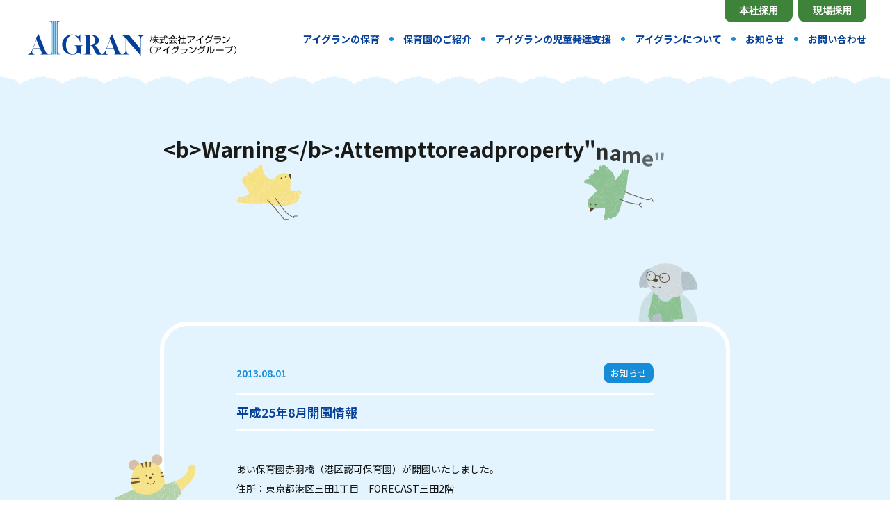

--- FILE ---
content_type: text/html; charset=UTF-8
request_url: https://aigran.co.jp/news/news-1211/
body_size: 7118
content:
<!DOCTYPE html>
<html lang="ja">

<head>
	<meta charset="UTF-8">
	<meta id="viewport" content="width=device-width,initial-scale=1.0,minimum-scale=1.0,maximum-scale=5.0,user-scalable=1" name="viewport">
	<!-- Google Tag Manager -->
	<script>
		(function(w, d, s, l, i) {
			w[l] = w[l] || [];
			w[l].push({
				'gtm.start': new Date().getTime(),
				event: 'gtm.js'
			});
			var f = d.getElementsByTagName(s)[0],
				j = d.createElement(s),
				dl = l != 'dataLayer' ? '&l=' + l : '';
			j.async = true;
			j.src =
				'https://www.googletagmanager.com/gtm.js?id=' + i + dl;
			f.parentNode.insertBefore(j, f);
		})(window, document, 'script', 'dataLayer', 'GTM-WDPTBGSK');
	</script>
	<!-- End Google Tag Manager -->
	<link rel="preconnect" href="https://fonts.googleapis.com">
	<link rel="preconnect" href="https://fonts.gstatic.com" crossorigin>
	<link rel="preload" as="style" fetchpriority="high" href="https://fonts.googleapis.com/css2?family=Noto+Sans+JP:wght@100..900&family=Outfit:wght@100..900&display=swap" />
	<link rel="stylesheet" href="https://fonts.googleapis.com/css2?family=Noto+Sans+JP:wght@100..900&family=Outfit:wght@100..900&display=swap" media="print" onload='this.media="all"' />
	<link rel="icon" href="https://aigran.co.jp/assets/build/images/favicon.ico">
	<meta name='robots' content='index, follow, max-image-preview:large, max-snippet:-1, max-video-preview:-1' />
	<style>img:is([sizes="auto" i], [sizes^="auto," i]) { contain-intrinsic-size: 3000px 1500px }</style>
	
	<!-- This site is optimized with the Yoast SEO plugin v25.6 - https://yoast.com/wordpress/plugins/seo/ -->
	<title>平成25年8月開園情報 | 株式会社アイグラン</title>
	<link rel="canonical" href="https://aigran.co.jp/news/news-1211/" />
	<meta property="og:locale" content="ja_JP" />
	<meta property="og:type" content="article" />
	<meta property="og:title" content="平成25年8月開園情報 | 株式会社アイグラン" />
	<meta property="og:description" content="あい保育園赤羽橋（港区認可保育園）が開園いたしました。 住所：東京都港区三田1丁目　FORECAST三田2階" />
	<meta property="og:url" content="https://aigran.co.jp/news/news-1211/" />
	<meta property="og:site_name" content="株式会社アイグラン" />
	<meta property="article:modified_time" content="2022-08-26T05:12:01+00:00" />
	<meta property="og:image" content="https://aigran.co.jp/wp-content/uploads/2022/08/img_ogp.png" />
	<meta property="og:image:width" content="2400" />
	<meta property="og:image:height" content="1260" />
	<meta property="og:image:type" content="image/png" />
	<meta name="twitter:card" content="summary_large_image" />
	<script type="application/ld+json" class="yoast-schema-graph">{"@context":"https://schema.org","@graph":[{"@type":"WebPage","@id":"https://aigran.co.jp/news/news-1211/","url":"https://aigran.co.jp/news/news-1211/","name":"平成25年8月開園情報 | 株式会社アイグラン","isPartOf":{"@id":"https://aigran.co.jp/#website"},"datePublished":"2013-08-01T00:00:08+00:00","dateModified":"2022-08-26T05:12:01+00:00","breadcrumb":{"@id":"https://aigran.co.jp/news/news-1211/#breadcrumb"},"inLanguage":"ja","potentialAction":[{"@type":"ReadAction","target":["https://aigran.co.jp/news/news-1211/"]}]},{"@type":"BreadcrumbList","@id":"https://aigran.co.jp/news/news-1211/#breadcrumb","itemListElement":[{"@type":"ListItem","position":1,"name":"ホーム","item":"https://aigran.co.jp/"},{"@type":"ListItem","position":2,"name":"ニュース","item":"https://aigran.co.jp/news/"},{"@type":"ListItem","position":3,"name":"平成25年8月開園情報"}]},{"@type":"WebSite","@id":"https://aigran.co.jp/#website","url":"https://aigran.co.jp/","name":"株式会社アイグラン","description":"私たちは子どものため、家族のため、社会のために、一生懸命仕事を頑張っていらっしゃる保護者の方にとって、「働くお父さん、お母さんの一番の応援団でありたい」という想いを大切にしています。","potentialAction":[{"@type":"SearchAction","target":{"@type":"EntryPoint","urlTemplate":"https://aigran.co.jp/?s={search_term_string}"},"query-input":{"@type":"PropertyValueSpecification","valueRequired":true,"valueName":"search_term_string"}}],"inLanguage":"ja"}]}</script>
	<!-- / Yoast SEO plugin. -->


<style id='classic-theme-styles-inline-css' type='text/css'>
/*! This file is auto-generated */
.wp-block-button__link{color:#fff;background-color:#32373c;border-radius:9999px;box-shadow:none;text-decoration:none;padding:calc(.667em + 2px) calc(1.333em + 2px);font-size:1.125em}.wp-block-file__button{background:#32373c;color:#fff;text-decoration:none}
</style>
<style id='global-styles-inline-css' type='text/css'>
:root{--wp--preset--aspect-ratio--square: 1;--wp--preset--aspect-ratio--4-3: 4/3;--wp--preset--aspect-ratio--3-4: 3/4;--wp--preset--aspect-ratio--3-2: 3/2;--wp--preset--aspect-ratio--2-3: 2/3;--wp--preset--aspect-ratio--16-9: 16/9;--wp--preset--aspect-ratio--9-16: 9/16;--wp--preset--color--black: #000000;--wp--preset--color--cyan-bluish-gray: #abb8c3;--wp--preset--color--white: #ffffff;--wp--preset--color--pale-pink: #f78da7;--wp--preset--color--vivid-red: #cf2e2e;--wp--preset--color--luminous-vivid-orange: #ff6900;--wp--preset--color--luminous-vivid-amber: #fcb900;--wp--preset--color--light-green-cyan: #7bdcb5;--wp--preset--color--vivid-green-cyan: #00d084;--wp--preset--color--pale-cyan-blue: #8ed1fc;--wp--preset--color--vivid-cyan-blue: #0693e3;--wp--preset--color--vivid-purple: #9b51e0;--wp--preset--gradient--vivid-cyan-blue-to-vivid-purple: linear-gradient(135deg,rgba(6,147,227,1) 0%,rgb(155,81,224) 100%);--wp--preset--gradient--light-green-cyan-to-vivid-green-cyan: linear-gradient(135deg,rgb(122,220,180) 0%,rgb(0,208,130) 100%);--wp--preset--gradient--luminous-vivid-amber-to-luminous-vivid-orange: linear-gradient(135deg,rgba(252,185,0,1) 0%,rgba(255,105,0,1) 100%);--wp--preset--gradient--luminous-vivid-orange-to-vivid-red: linear-gradient(135deg,rgba(255,105,0,1) 0%,rgb(207,46,46) 100%);--wp--preset--gradient--very-light-gray-to-cyan-bluish-gray: linear-gradient(135deg,rgb(238,238,238) 0%,rgb(169,184,195) 100%);--wp--preset--gradient--cool-to-warm-spectrum: linear-gradient(135deg,rgb(74,234,220) 0%,rgb(151,120,209) 20%,rgb(207,42,186) 40%,rgb(238,44,130) 60%,rgb(251,105,98) 80%,rgb(254,248,76) 100%);--wp--preset--gradient--blush-light-purple: linear-gradient(135deg,rgb(255,206,236) 0%,rgb(152,150,240) 100%);--wp--preset--gradient--blush-bordeaux: linear-gradient(135deg,rgb(254,205,165) 0%,rgb(254,45,45) 50%,rgb(107,0,62) 100%);--wp--preset--gradient--luminous-dusk: linear-gradient(135deg,rgb(255,203,112) 0%,rgb(199,81,192) 50%,rgb(65,88,208) 100%);--wp--preset--gradient--pale-ocean: linear-gradient(135deg,rgb(255,245,203) 0%,rgb(182,227,212) 50%,rgb(51,167,181) 100%);--wp--preset--gradient--electric-grass: linear-gradient(135deg,rgb(202,248,128) 0%,rgb(113,206,126) 100%);--wp--preset--gradient--midnight: linear-gradient(135deg,rgb(2,3,129) 0%,rgb(40,116,252) 100%);--wp--preset--font-size--small: 13px;--wp--preset--font-size--medium: 20px;--wp--preset--font-size--large: 36px;--wp--preset--font-size--x-large: 42px;--wp--preset--spacing--20: 0.44rem;--wp--preset--spacing--30: 0.67rem;--wp--preset--spacing--40: 1rem;--wp--preset--spacing--50: 1.5rem;--wp--preset--spacing--60: 2.25rem;--wp--preset--spacing--70: 3.38rem;--wp--preset--spacing--80: 5.06rem;--wp--preset--shadow--natural: 6px 6px 9px rgba(0, 0, 0, 0.2);--wp--preset--shadow--deep: 12px 12px 50px rgba(0, 0, 0, 0.4);--wp--preset--shadow--sharp: 6px 6px 0px rgba(0, 0, 0, 0.2);--wp--preset--shadow--outlined: 6px 6px 0px -3px rgba(255, 255, 255, 1), 6px 6px rgba(0, 0, 0, 1);--wp--preset--shadow--crisp: 6px 6px 0px rgba(0, 0, 0, 1);}:where(.is-layout-flex){gap: 0.5em;}:where(.is-layout-grid){gap: 0.5em;}body .is-layout-flex{display: flex;}.is-layout-flex{flex-wrap: wrap;align-items: center;}.is-layout-flex > :is(*, div){margin: 0;}body .is-layout-grid{display: grid;}.is-layout-grid > :is(*, div){margin: 0;}:where(.wp-block-columns.is-layout-flex){gap: 2em;}:where(.wp-block-columns.is-layout-grid){gap: 2em;}:where(.wp-block-post-template.is-layout-flex){gap: 1.25em;}:where(.wp-block-post-template.is-layout-grid){gap: 1.25em;}.has-black-color{color: var(--wp--preset--color--black) !important;}.has-cyan-bluish-gray-color{color: var(--wp--preset--color--cyan-bluish-gray) !important;}.has-white-color{color: var(--wp--preset--color--white) !important;}.has-pale-pink-color{color: var(--wp--preset--color--pale-pink) !important;}.has-vivid-red-color{color: var(--wp--preset--color--vivid-red) !important;}.has-luminous-vivid-orange-color{color: var(--wp--preset--color--luminous-vivid-orange) !important;}.has-luminous-vivid-amber-color{color: var(--wp--preset--color--luminous-vivid-amber) !important;}.has-light-green-cyan-color{color: var(--wp--preset--color--light-green-cyan) !important;}.has-vivid-green-cyan-color{color: var(--wp--preset--color--vivid-green-cyan) !important;}.has-pale-cyan-blue-color{color: var(--wp--preset--color--pale-cyan-blue) !important;}.has-vivid-cyan-blue-color{color: var(--wp--preset--color--vivid-cyan-blue) !important;}.has-vivid-purple-color{color: var(--wp--preset--color--vivid-purple) !important;}.has-black-background-color{background-color: var(--wp--preset--color--black) !important;}.has-cyan-bluish-gray-background-color{background-color: var(--wp--preset--color--cyan-bluish-gray) !important;}.has-white-background-color{background-color: var(--wp--preset--color--white) !important;}.has-pale-pink-background-color{background-color: var(--wp--preset--color--pale-pink) !important;}.has-vivid-red-background-color{background-color: var(--wp--preset--color--vivid-red) !important;}.has-luminous-vivid-orange-background-color{background-color: var(--wp--preset--color--luminous-vivid-orange) !important;}.has-luminous-vivid-amber-background-color{background-color: var(--wp--preset--color--luminous-vivid-amber) !important;}.has-light-green-cyan-background-color{background-color: var(--wp--preset--color--light-green-cyan) !important;}.has-vivid-green-cyan-background-color{background-color: var(--wp--preset--color--vivid-green-cyan) !important;}.has-pale-cyan-blue-background-color{background-color: var(--wp--preset--color--pale-cyan-blue) !important;}.has-vivid-cyan-blue-background-color{background-color: var(--wp--preset--color--vivid-cyan-blue) !important;}.has-vivid-purple-background-color{background-color: var(--wp--preset--color--vivid-purple) !important;}.has-black-border-color{border-color: var(--wp--preset--color--black) !important;}.has-cyan-bluish-gray-border-color{border-color: var(--wp--preset--color--cyan-bluish-gray) !important;}.has-white-border-color{border-color: var(--wp--preset--color--white) !important;}.has-pale-pink-border-color{border-color: var(--wp--preset--color--pale-pink) !important;}.has-vivid-red-border-color{border-color: var(--wp--preset--color--vivid-red) !important;}.has-luminous-vivid-orange-border-color{border-color: var(--wp--preset--color--luminous-vivid-orange) !important;}.has-luminous-vivid-amber-border-color{border-color: var(--wp--preset--color--luminous-vivid-amber) !important;}.has-light-green-cyan-border-color{border-color: var(--wp--preset--color--light-green-cyan) !important;}.has-vivid-green-cyan-border-color{border-color: var(--wp--preset--color--vivid-green-cyan) !important;}.has-pale-cyan-blue-border-color{border-color: var(--wp--preset--color--pale-cyan-blue) !important;}.has-vivid-cyan-blue-border-color{border-color: var(--wp--preset--color--vivid-cyan-blue) !important;}.has-vivid-purple-border-color{border-color: var(--wp--preset--color--vivid-purple) !important;}.has-vivid-cyan-blue-to-vivid-purple-gradient-background{background: var(--wp--preset--gradient--vivid-cyan-blue-to-vivid-purple) !important;}.has-light-green-cyan-to-vivid-green-cyan-gradient-background{background: var(--wp--preset--gradient--light-green-cyan-to-vivid-green-cyan) !important;}.has-luminous-vivid-amber-to-luminous-vivid-orange-gradient-background{background: var(--wp--preset--gradient--luminous-vivid-amber-to-luminous-vivid-orange) !important;}.has-luminous-vivid-orange-to-vivid-red-gradient-background{background: var(--wp--preset--gradient--luminous-vivid-orange-to-vivid-red) !important;}.has-very-light-gray-to-cyan-bluish-gray-gradient-background{background: var(--wp--preset--gradient--very-light-gray-to-cyan-bluish-gray) !important;}.has-cool-to-warm-spectrum-gradient-background{background: var(--wp--preset--gradient--cool-to-warm-spectrum) !important;}.has-blush-light-purple-gradient-background{background: var(--wp--preset--gradient--blush-light-purple) !important;}.has-blush-bordeaux-gradient-background{background: var(--wp--preset--gradient--blush-bordeaux) !important;}.has-luminous-dusk-gradient-background{background: var(--wp--preset--gradient--luminous-dusk) !important;}.has-pale-ocean-gradient-background{background: var(--wp--preset--gradient--pale-ocean) !important;}.has-electric-grass-gradient-background{background: var(--wp--preset--gradient--electric-grass) !important;}.has-midnight-gradient-background{background: var(--wp--preset--gradient--midnight) !important;}.has-small-font-size{font-size: var(--wp--preset--font-size--small) !important;}.has-medium-font-size{font-size: var(--wp--preset--font-size--medium) !important;}.has-large-font-size{font-size: var(--wp--preset--font-size--large) !important;}.has-x-large-font-size{font-size: var(--wp--preset--font-size--x-large) !important;}
:where(.wp-block-post-template.is-layout-flex){gap: 1.25em;}:where(.wp-block-post-template.is-layout-grid){gap: 1.25em;}
:where(.wp-block-columns.is-layout-flex){gap: 2em;}:where(.wp-block-columns.is-layout-grid){gap: 2em;}
:root :where(.wp-block-pullquote){font-size: 1.5em;line-height: 1.6;}
</style>
<link rel='stylesheet' id='basis-css' href='https://aigran.co.jp/assets/build/css/basis.css?ver=6.8.3' type='text/css' media='all' />
<link rel='stylesheet' id='news-css' href='https://aigran.co.jp/assets/build/css/pages/news.css?ver=6.8.3' type='text/css' media='all' />
<script type="text/javascript"  defer src="https://aigran.co.jp/assets/build/js/vendor.js?ver=1.0" id="js_vendor-js"></script>
<script type="text/javascript"  defer src="https://aigran.co.jp/assets/build/js/main.js?ver=1.0" id="js_main-js"></script>
<link rel="https://api.w.org/" href="https://aigran.co.jp/wp-json/" /><link rel="alternate" title="oEmbed (JSON)" type="application/json+oembed" href="https://aigran.co.jp/wp-json/oembed/1.0/embed?url=https%3A%2F%2Faigran.co.jp%2Fnews%2Fnews-1211%2F" />
<link rel="alternate" title="oEmbed (XML)" type="text/xml+oembed" href="https://aigran.co.jp/wp-json/oembed/1.0/embed?url=https%3A%2F%2Faigran.co.jp%2Fnews%2Fnews-1211%2F&#038;format=xml" />
</head>

<body class="wp-singular news-template-default single single-news postid-1211 wp-theme-aigran" id="top">
	<!-- Google Tag Manager (noscript) -->
	<noscript><iframe src="https://www.googletagmanager.com/ns.html?id=GTM-WDPTBGSK"
			height="0" width="0" style="display:none;visibility:hidden"></iframe></noscript>
	<!-- End Google Tag Manager (noscript) -->
	<div class="l-wrap">
					<nav class="c-navi" id="spnavi">
				<div id="scroller">
					<div class="c-navi__head">
						<div class="c-navi__logo">
							<a href="https://aigran.co.jp">
								<img src="https://aigran.co.jp/assets/build/images/common/text/img_text_logo.svg" width="300" height="50" alt="">
							</a>
						</div>
					</div>
					<ul class="c-navi__list js-accordion-parent">
						<li class="c-navi__item">
							<a href="https://aigran.co.jp/childcare">アイグランの保育</a>
						</li>
						<li class="c-navi__item">
							<div class="c-navi__accordion js-accordion">
								<a href="https://aigran.co.jp/nursery/">保育園のご紹介</a>
							</div>
							<ul class="c-navi__secondList">
								<li class="c-navi__secondItem">
									<a href="https://aigran.co.jp/nursery/ninka">認可保育園</a>
								</li>
								<li class="c-navi__secondItem">
									<a href="https://aigran.co.jp/nursery/kigyou">企業主導型直営保育園</a>
								</li>
								<li class="c-navi__secondItem">
									<a href="https://aigran.co.jp/nursery/office">事業所内保育園・企業主導型保育園</a>
								</li>
							</ul>
						</li>
						<li class="c-navi__item">
							<div class="c-navi__accordion js-accordion">
								<a href="https://aigran.co.jp/growth-support/">アイグランの児童発達支援</a>
							</div>
							<ul class="c-navi__secondList">
								<li class="c-navi__secondItem">
									<a href="https://aigran.co.jp/growth-support/list/">児童発達支援教室</a>
								</li>
								<li class="c-navi__secondItem">
									<a href="https://aigran.co.jp/growth-support/">多機能型事業所</a>
								</li>
								<li class="c-navi__secondItem">
									<a href="https://aigran.co.jp/voice/">お客様の声</a>
								</li>
							</ul>
						</li>
						<li class="c-navi__item">
							<div class="c-navi__accordion js-accordion">
								<a href="https://aigran.co.jp/about/">アイグランについて</a>
							</div>
							<ul class="c-navi__secondList">
								<li class="c-navi__secondItem">
									<a href="https://aigran.co.jp/about/companyoverview">会社概要</a>
								</li>
								<li class="c-navi__secondItem">
									<a href="https://aigran.co.jp/about/eruboshi_certification">えるぼし認定</a>
								</li>
								<li class="c-navi__secondItem">
									<a href="https://aigran.co.jp/about/welfare/">福利厚生</a>
								</li>
								<li class="c-navi__secondItem">
									<a href="https://aigran.co.jp/about/character/">公式マスコットキャラクター</a>
								</li>
							</ul>
						</li>
						<li class="c-navi__item">
							<a href="https://aigran.co.jp/news">お知らせ</a>
						</li>
						<li class="c-navi__item">
							<a href="https://aigran.co.jp/contact">お問い合わせ</a>
						</li>
					</ul>
					<ul class="c-navi__list mod-flex">
						<li class="c-navi__item mod-green">
							<a class="gtm_click_event01" target="_blank" href="https://recruit.aigran.co.jp/">本社採用</a>
						</li>
						<li class="c-navi__item mod-green">
							<a class="gtm_click_event02" target="_blank" href="https://aigran-recruit.net/jobfind-pc/">現場採用</a>
						</li>
					</ul>
					<div class="c-navi__info">
						<a href="https://aigran.co.jp/privacy-policy">プライバシーポリシー</a>
					</div>
				</div>
			</nav>
			<div class="circleBg"></div>
			<div class="btn_sp_navi_wrap js-open_sp_navi">
				<a class="_no-smooth-scroll" href="#sp">
					<span class="line"></span>
					<span class="line"></span>
					<span class="line"></span>
				</a>
			</div>
		
		<header class="l-header ">
			<div class="p-header">
				<div class="p-header__inner l-inner">
					<h1 class="p-header__logo">
													<a href="https://aigran.co.jp">
								<img src="https://aigran.co.jp/assets/build/images/common/text/img_text_logo.svg" width="300" height="50" alt="">
							</a>
											</h1>
											<nav class="p-header__nav p-nav">
							<ul class="p-nav__lists">
								<li class="p-nav__list c-nav-list">
									<a href="https://aigran.co.jp/childcare">アイグランの保育</a>
								</li>
								<li class="p-nav__list c-nav-list">
									<a href="https://aigran.co.jp/nursery">保育園のご紹介</a>
									<ul class="c-nav-list__child mod-width">
										<li>
											<a href="https://aigran.co.jp/nursery/ninka">認可保育園</a>
										</li>
										<li>
											<a href="https://aigran.co.jp/nursery/kigyou">企業主導型直営保育園</a>
										</li>
										<li>
											<a href="https://aigran.co.jp/nursery/office">事業所内保育園・企業主導型保育園</a>
										</li>
									</ul>
								</li>
								<li class="p-nav__list c-nav-list">
									<a href="https://aigran.co.jp/growth-support">アイグランの児童発達支援</a>
									<ul class="c-nav-list__child">
										<li>
											<a href="https://aigran.co.jp/growth-support/hattatsu/">児童発達支援教室</a>
										</li>
										<li>
											<a href="https://aigran.co.jp/growth-support/takinou/">多機能型事業所</a>
										</li>
										<li>
											<a href="https://aigran.co.jp/voice/">お客様の声</a>
										</li>
									</ul>
								</li>
								<li class="p-nav__list c-nav-list">
									<a href="https://aigran.co.jp/about">アイグランについて</a>
									<ul class="c-nav-list__child">
										<li>
											<a href="https://aigran.co.jp/about/companyoverview">会社概要</a>
										</li>
										<li>
											<a href="https://aigran.co.jp/about/eruboshi_certification">えるぼし認定</a>
										</li>
										<li>
											<a href="https://aigran.co.jp/about/welfare/">福利厚生</a>
										</li>
										<li>
											<a href="https://aigran.co.jp/about/character/">公式マスコットキャラクター</a>
										</li>
									</ul>
								</li>
								<li class="p-nav__list c-nav-list">
									<a href="https://aigran.co.jp/news">お知らせ</a>
								</li>
								<li class="p-nav__list c-nav-list">
									<a href="https://aigran.co.jp/contact">お問い合わせ</a>
								</li>
								<li class="p-nav__list c-nav-list">
									<a class="gtm_click_event01" target="_blank" href="https://recruit.aigran.co.jp/">本社採用</a>
								</li>
								<li class="p-nav__list c-nav-list">
									<a class="gtm_click_event02" target="_blank" href="https://aigran-recruit.net/jobfind-pc/">現場採用</a>
								</li>
							</ul>
						</nav>
									</div>
			</div>
		</header><main class="l-page-main">
	<div class="p-newsDetail">
    	<div class="p-newsDetail__inner l-inner">
        	<div class="p-newsDetail__titleWrap c-page-titleWrap">
            	<h1 class="p-newsDetail__title c-page-title c-titleAnim js-spanTarget">
					<br />
<b>Warning</b>:  Attempt to read property "name" on string in <b>/home/xs114911/aigran.co.jp/public_html/wp-content/themes/aigran/single.php</b> on line <b>17</b><br />
				</h1>
          	</div>
          	<div class="p-newsDetail__box c-news-box">
            	<div class="p-newsDetail__illust c-contentAnim">
					<img class="lazy" width="110" height="198" src="https://aigran.co.jp/assets/build/images/common/illust/illust_koara.png" alt="">
				</div>
            	<div class="p-newsDetail__illust2 c-contentAnim">
					<img class="lazy" width="146" height="174" src="https://aigran.co.jp/assets/build/images/common/illust/illust_tora02.png" alt="">
				</div>
            	<div class="c-news-box__info c-contentAnim">
              		<div class="c-news-box__date">2013.08.01</div>
					<span class="c-news-box__tag c-tag">
																					<span>お知らせ</span>
																		</span>
            	</div>
            	<div class="c-news-box__title-box c-contentAnim">
              		<div class="c-news-box__title">平成25年8月開園情報</div>
            	</div>
				<div class="c-news-box__content">
										<p>あい保育園赤羽橋（港区認可保育園）が開園いたしました。<br />
 住所：東京都港区三田1丁目　FORECAST三田2階 </p>
				</div>
          	</div>
			
			        	<div class="p-newsDetail__pagination c-contentAnim">
									<a class="prev" href="https://aigran.co.jp/news/news-1209/">BACK</a>
				
				<a class="all" href="https://aigran.co.jp/news">ALL</a>

									<a class="next" href="https://aigran.co.jp/news/news-1210/">NEXT</a>
							</div>
        </div>
    </div>
</main>
							<footer class="l-footer c-bgWavy" id="global_footer">
					<div class="p-footer">
						<div class="p-footer__inner l-inner">
							<div class="p-footer__left">
								<div class="p-footer__logo">
									<a href="https://aigran.co.jp">
										<img class="lazy" width="296" height="49" src="https://aigran.co.jp/assets/build/images/common/text/img_text_logo.svg" alt="">
									</a>
								</div>
								<address class="p-footer__address">〒733-0822<br>広島県広島市西区庚午中 1-7-24</address>
							</div>
							<div class="p-footer__right">
								<div class="p-footer__info">
									<a href="https://aigran.co.jp/privacy-policy">プライバシーポリシー</a>
									<a href="https://aigran.co.jp/kujyo_shikumi">苦情解決の仕組みについて</a>
									<a href="https://aigran.co.jp/webkouza">Web口座振替受付サービス</a>
									<br>
									<a href="https://aigran-holdings.jp/" target="_blank">株式会社アイグランホールディングスサイト</a>
								</div>
								<small class="p-footer__copyright">&copy;株式会社アイグラン　 All rights reserved</small>
							</div>
						</div>
					</div>
				</footer>
						<a class="_to_fadein c-totop" href="#top" id="totop">
				<div class="c-totop__illust">
					<img class="lazy" src="https://aigran.co.jp/assets/build/images/common/illust/illust_tori02.png" width="58" height="50" alt="">
				</div>
				<span>PAGE TOP</span>
			</a>
		</div>
	</body>
	<script src="//ajax.googleapis.com/ajax/libs/jquery/1.9.1/jquery.min.js"></script>
	<script>
		jQuery(function($) {
			$(function() {

				// 最初に selected 属性を持つオプションを確認し、該当するラジオボタンをチェック
				$('#choices01, #choices02, #choices03').each(function() {
					var selectedOption = $(this).find('option[selected="selected"]');

					if (selectedOption.length > 0) {
						// それぞれの選択肢に該当するラジオボタンにチェックを入れる
						if ($(this).is('#choices01')) {
							$('#facility-radio-1').prop('checked', true);
						} else if ($(this).is('#choices02')) {
							$('#facility-radio-2').prop('checked', true);
						} else if ($(this).is('#choices03')) {
							$('#facility-radio-3').prop('checked', true);
						}
					}else{
						$('#facility-radio-1').prop('checked', true);
						$('.open-area01').css('display', 'block');
						$('.open-area02').css('display', 'none');
						$('.open-area03').css('display', 'none');
					}
				});


				// ラジオボタン変更時の処理
				$('[name="facility-radio"]:radio').change(function() {
				var result = $("input[name='facility-radio']:checked").val();

				if (result === '認可') {
					$('.open-area01').css('display', 'block');
					$('.open-area02').css('display', 'none');
					$('.open-area03').css('display', 'none');
				} else if (result === '企業主導型') {
					$('.open-area01').css('display', 'none');
					$('.open-area02').css('display', 'block');
					$('.open-area03').css('display', 'none');
				} else {
					$('.open-area01').css('display', 'none');
					$('.open-area02').css('display', 'none');
					$('.open-area03').css('display', 'block');
				}
				}).trigger('change');
			});
		});
	</script>




	<script type="speculationrules">
{"prefetch":[{"source":"document","where":{"and":[{"href_matches":"\/*"},{"not":{"href_matches":["\/wp-*.php","\/wp-admin\/*","\/wp-content\/uploads\/*","\/wp-content\/*","\/wp-content\/plugins\/*","\/wp-content\/themes\/aigran\/*","\/*\\?(.+)"]}},{"not":{"selector_matches":"a[rel~=\"nofollow\"]"}},{"not":{"selector_matches":".no-prefetch, .no-prefetch a"}}]},"eagerness":"conservative"}]}
</script>
</html>


--- FILE ---
content_type: text/css
request_url: https://aigran.co.jp/assets/build/css/basis.css?ver=6.8.3
body_size: 5335
content:
a,abbr,acronym,address,applet,b,big,blockquote,body,center,cite,code,dd,del,dfn,div,dl,dt,em,fieldset,font,form,h1,h2,h3,h4,h5,h6,html,i,iframe,img,ins,kbd,label,legend,li,object,ol,p,pre,q,s,samp,small,span,strike,strong,sub,tt,u,ul,var{background:none repeat scroll 0 0;border:0;margin:0;outline:0 none;padding:0;vertical-align:baseline}html{-webkit-box-sizing:border-box;box-sizing:border-box;-webkit-font-smoothing:antialiased;-moz-osx-font-smoothing:grayscale;height:100%;-webkit-tap-highlight-color:transparent;-webkit-text-size-adjust:100%;width:100%}*,:after,:before{-webkit-box-sizing:inherit;box-sizing:inherit;margin:0;padding:0}body{color:#141515;font-size:16px;line-height:1.5;min-height:100%;overflow-wrap:break-word;padding:0;width:100%;position:relative}body,html{overflow-x:hidden}main{display:block}h1,h2,h3,h4,h5,h6{line-height:1.2}caption,table,tbody,td,tfoot,th,thead{margin:0;outline:0 none;padding:0}td,th{background:none repeat scroll 0 0;vertical-align:top}div,p,span{line-height:inherit}a{color:#363636;text-decoration:none}a img{border:none;outline:0!important}a:hover{color:#444;text-decoration:none}button:focus{outline:0!important}a:focus,button:active,div:focus,img:focus,p:focus{outline:none}ol,ul{list-style:none outside none}fieldset,img{vertical-align:bottom}blockquote,q{quotes:none}blockquote:after,blockquote:before,q:after,q:before{content:none}ins{text-decoration:none}del{text-decoration:line-through}table{border-collapse:collapse;border-spacing:0}br{letter-spacing:0}hr{border:0;height:0;visibility:hidden}input,select,textarea{font-size:99%}code,pre{font:100% monospace}img{height:auto;max-width:100%}img:not([src]){opacity:0}input[type=submit],input[type=text],textarea{-webkit-appearance:none}@media screen and (max-width:1024px){.pc,.pc-content{display:none}}@media screen and (max-width:768px){.md,.md-content{display:none}}.sp,.sp-content{display:none}@media screen and (max-width:768px){.sp,.sp-content{display:block}}.clearfix:after{clear:both;content:".";display:block;height:0;line-height:0;visibility:hidden}.clearfix{*zoom:1}:where(:root[data-mousedown] dialog *),[data-modal-open]:where(:root[data-mousedown] *){outline:none}:where(dialog){width:unset;max-width:unset;height:unset;max-height:unset;padding:unset;color:unset;background-color:unset;border:unset;overflow:unset}body{font-family:Noto Sans JP,游ゴシック体,Yu Gothic,YuGothic,Helvetica Neue,Helvetica,Arial,ヒラギノ角ゴ Pro W3,Hiragino Kaku Gothic ProN,Hiragino Kaku Gothic Pro,メイリオ,Meiryo,ＭＳ Ｐゴシック,MS PGothic,sans-serif;-webkit-font-smoothing:antialiased;-moz-osx-font-smoothing:grayscale;-webkit-text-size-adjust:100%;-moz-text-size-adjust:100%;-ms-text-size-adjust:100%;-webkit-text-size-adjust:none;text-size-adjust:100%}._weight-light{font-weight:300}._weight-regular{font-weight:400}._weight-midium{font-weight:500}._weight-bold{font-weight:700}._to_fadein{-webkit-transition:opacity .3s,visibility 0s ease .3s;transition:opacity .3s,visibility 0s ease .3s;opacity:0;visibility:hidden}._to_fadein._triggerd,._to_fadeout{-webkit-transition-delay:0s;transition-delay:0s;opacity:1;visibility:visible}._to_fadeout._triggerd{-webkit-transition:opacity .3s,visibility 0s ease .3s;transition:opacity .3s,visibility 0s ease .3s;opacity:0;visibility:hidden}#spnavi{position:fixed;top:0;left:0;width:100%;height:100%;overflow-y:scroll;visibility:hidden;opacity:0;-webkit-transition:opacity .3s;transition:opacity .3s}#spnavi._triggerd{z-index:999;visibility:visible;opacity:1;-webkit-transition:opacity .3s .6s;transition:opacity .3s .6s}@media screen and (max-width:1150px){.circleBg{position:fixed;right:-100px;top:-100px;z-index:300;width:100px;height:100px;background-color:#faf2df;border-radius:50%;-webkit-transition:-webkit-transform .6s .3s;transition:-webkit-transform .6s .3s;transition:transform .6s .3s;transition:transform .6s .3s, -webkit-transform .6s .3s}.circleBg._triggerd{-webkit-transition:-webkit-transform .6s;transition:-webkit-transform .6s;transition:transform .6s;transition:transform .6s, -webkit-transform .6s;-webkit-transform:scale(50);transform:scale(50)}}.btn_sp_navi_wrap{display:none}.btn_sp_navi_wrap .line{background-color:#168cd6;display:block;height:1px;margin-left:auto;margin-right:auto;-webkit-transition:all .3s;transition:all .3s;width:30px}.btn_sp_navi_wrap .line:not(:first-child){margin-top:4.5px}.sp-nav-active .btn_sp_navi_wrap .line{background-color:#168cd6;color:#168cd6}.sp-nav-active .btn_sp_navi_wrap .line:first-of-type{-webkit-transform:translateY(7px) rotate(-45deg);transform:translateY(7px) rotate(-45deg)}.sp-nav-active .btn_sp_navi_wrap .line:nth-of-type(2){opacity:0}.sp-nav-active .btn_sp_navi_wrap .line:nth-of-type(3){-webkit-transform:translateY(-4px) rotate(45deg);transform:translateY(-4px) rotate(45deg)}@media screen and (max-width:1150px){.btn_sp_navi_wrap{width:60px;height:60px;display:-webkit-box;display:-ms-flexbox;display:flex;-webkit-box-pack:center;-ms-flex-pack:center;justify-content:center;-webkit-box-align:center;-ms-flex-align:center;align-items:center;border:1px solid #168cd6;border-radius:50%;position:fixed;right:15px;top:15px;z-index:1000}}.l-header{padding:30px 0;position:absolute;top:0;left:0;right:0;z-index:250}@media screen and (max-width:768px){.l-header{padding:28px 0 30px}}.l-header.js-mvAnimTarget2{-webkit-transition:-webkit-transform .5s;transition:-webkit-transform .5s;transition:transform .5s;transition:transform .5s, -webkit-transform .5s;-webkit-transform:translateY(-100px);transform:translateY(-100px)}.l-header.active{-webkit-transform:none;transform:none}.l-header.mod-padding{padding-top:20px}.l-footer{padding:30px 0 35px;position:relative}@media screen and (max-width:768px){.l-footer{padding:28px 0 41px}}.l-footer:after{width:100%;left:0;background-image:url('../images/common/bg/img_bg_wavy02.png')}.l-inner{margin:0 auto;max-width:1280px;width:100%;padding:0 40px}@media screen and (max-width:768px){.l-inner{padding:0 20px}}.l-section{position:relative}.l-section[data-section=lead]:before{position:absolute;content:"";left:-161px;top:-210px;width:calc(100% + 161px);height:1600px;background:url('../images/common/bg/img_bg_doubleCircle.png') no-repeat 50%;background-size:2121px 1600px;z-index:-1}@media screen and (max-width:768px){.l-section[data-section=lead]:before{width:768px;height:2135px;background-image:url('../images/common/bg/img_bg_doubleCircle-sp.png');background-size:contain;left:50%;-webkit-transform:translateX(-50%);transform:translateX(-50%);top:-74px}}.l-section[data-section=lead]:after{position:absolute;content:"";width:calc(100% + 14px);height:21px;left:-14px;top:calc(100% - 12px);background-image:url('../images/common/bg/img_bg_wavy02.png');background-size:contain;background-repeat:repeat-x}.l-section[data-section=recruit]:after{position:absolute;content:"";bottom:34px;left:0;width:100%;height:778px;background-image:url('../images/common/bg/img_bg_blue.png');background-size:1280px 778px;background-repeat:repeat-x;background-position:50%}@media screen and (max-width:768px){.l-section[data-section=recruit]:after{position:static}}.l-main{padding-top:369px}@media screen and (max-width:768px){.l-main{padding-top:260px}}.l-page-main{margin-top:110px;padding-top:20px;position:relative}.l-page-main:before{position:absolute;content:"";width:calc(100% + 30px);height:20px;left:-30px;bottom:calc(100% - 20px);background-image:url('../images/common/bg/img_bg_wavy03.png');background-size:contain;background-repeat:repeat-x}.l-page-main.mod-yellow:before{background-image:url('../images/common/bg/img_bg_wavy02.png')}.p-header__inner{display:-webkit-box;display:-ms-flexbox;display:flex;-webkit-box-align:center;-ms-flex-align:center;align-items:center;padding-right:28px;max-width:100%}.p-header__logo{position:relative;z-index:201}@media screen and (max-width:768px){.p-header__logo{max-width:250px;width:100%}}.p-header__nav{margin-left:auto}@media screen and (max-width:1150px){.p-header__nav{display:none}}.p-nav{position:absolute;top:20px;right:0;z-index:200;padding:10px 20px 10px 28px;background-color:#fff;width:100%;max-width:1100px;border-radius:0 0 0 20px}.p-nav.mod-small{max-width:460px}.p-nav.active{top:0;position:fixed}.p-nav.active .c-nav-list:last-child,.p-nav.active .c-nav-list:nth-last-child(2){position:static}.p-nav.active .c-nav-list:last-child a,.p-nav.active .c-nav-list:nth-last-child(2) a{color:#fff;background-color:#3d833a;border-radius:10px;font-family:Outfit,sans-serif;font-weight:600;padding:4px 21px}.p-nav__lists{display:-webkit-box;display:-ms-flexbox;display:flex;-webkit-box-align:center;-ms-flex-align:center;align-items:center;position:relative;-webkit-box-pack:end;-ms-flex-pack:end;justify-content:flex-end}.p-nav__list:not(:first-child){margin-left:6px;position:relative}.p-nav__list:not(:first-child):before{position:absolute;content:"";left:-6px;top:52%;-webkit-transform:translateY(-50%);transform:translateY(-50%);width:6px;height:6px;background-color:#168cd6;border-radius:50%}.p-nav__list:last-child,.p-nav__list:last-child:before,.p-nav__list:nth-last-child(2),.p-nav__list:nth-last-child(2):before{position:static}.p-footer__inner{display:-webkit-box;display:-ms-flexbox;display:flex;-webkit-box-align:center;-ms-flex-align:center;align-items:center;-webkit-box-pack:justify;-ms-flex-pack:justify;justify-content:space-between;padding:0 80px}@media screen and (max-width:768px){.p-footer__inner{-ms-flex-wrap:wrap;flex-wrap:wrap;padding:0 20px}}.p-footer__logo{max-width:296px;width:100%}@media screen and (max-width:768px){.p-footer__logo{max-width:250px}}.p-footer__address{margin-top:12px;font-style:normal;font-size:.875rem;line-height:1.7142857143}@media screen and (max-width:768px){.p-footer__address{margin-top:22px}}.p-footer__right{text-align:right;padding-top:17px}@media screen and (max-width:768px){.p-footer__right{text-align:left;padding-top:16px}}.p-footer__right a{display:inline-block;font-size:.875rem;line-height:2;color:#168cd6;position:relative}.p-footer__right a:before{position:absolute;content:"";bottom:0;left:0;width:100%;height:2px;background-image:url('../images/common/icon/icon_dot.png');background-position:bottom;background-repeat:repeat-x;background-size:4px 2px;opacity:1;-webkit-transition:opacity .3s;transition:opacity .3s}.p-footer__right a:first-child,.p-footer__right a:nth-child(2){margin-right:5px}@media screen and (min-width:768px){.p-footer__right a:hover:before{opacity:0}}.p-footer__copyright{display:block;margin-top:12px;font-size:.8125rem;line-height:1.7142857143}@media screen and (max-width:768px){.p-footer__copyright{margin-top:14px}}.p-page{max-width:950px;padding:64px 15px 95px;margin:0 auto}@media screen and (max-width:768px){.p-page{padding-top:50px}}.p-page__wrap{background-color:#e3f4ff}.p-page .c-page-titleWrap{text-align:center;margin-bottom:100px}@media screen and (max-width:768px){.p-page .c-page-titleWrap{margin-bottom:50px}}.p-page h2{font-size:24px;padding-bottom:10px;min-height:80px;margin-bottom:30px}.p-page p{margin-bottom:30px;font-size:.9375rem}.p-page table{background-color:transparent;border-spacing:0;border-collapse:collapse;margin-bottom:10px}.p-page td{border:4px solid #fff;padding:15px}.p-page form{margin-bottom:25px}.p-page input{font-size:1.125rem;color:#044099;font-weight:700;border:none;background-color:transparent;height:116px}@media screen and (max-width:768px){.p-page input{height:96px}}.p-page .icon{position:relative;display:inline-block;max-width:300px;width:100%;height:120px;border-radius:20px;background-color:#fff;border:4px solid #b8e4ef;-webkit-box-shadow:2px 2px 0 rgba(8,64,149,.4);box-shadow:2px 2px 0 rgba(8,64,149,.4);-webkit-transition:all .3s;transition:all .3s}@media screen and (max-width:768px){.p-page .icon{max-width:295px;height:100px}}@media screen and (min-width:768px){.p-page .icon:hover{border:4px solid #fff;background-color:#b8e4ef;-webkit-transform:translate(2px,2px);transform:translate(2px,2px);-webkit-box-shadow:none;box-shadow:none}}.p-page .icon:after{position:absolute;content:"";right:8%;top:50%;-webkit-transform:translateY(-50%);transform:translateY(-50%);width:20px;height:16px;background:url('../images/common/icon/icon_allow-right.png') no-repeat 50%/contain}.p-page__box{padding:80px;margin:150px 0 50px;position:relative}.p-page__box:before{bottom:calc(100% + 4px);right:64px;max-width:221px;height:108px;background-image:url('../images/acf/acf_tax01.png')}.p-page__box:after,.p-page__box:before{position:absolute;content:"";width:100%;background-position:50%;background-repeat:no-repeat;background-size:contain}.p-page__box:after{left:-100px;bottom:-63px;max-width:146px;height:174px;background-image:url('../images/common/illust/illust_tora02.png')}.p-page__404,.p-page__text{text-align:center}.p-page__text{font-size:1rem;margin-bottom:30px}.c-nav-list{font-size:.875rem;font-weight:700;line-height:2}.c-nav-list:last-child a,.c-nav-list:nth-last-child(2) a{color:#fff;background-color:#3d833a;border-radius:0 0 10px 10px;font-family:Outfit,sans-serif;font-weight:600;padding:1px 21px 3px}.c-nav-list:last-child a:before,.c-nav-list:nth-last-child(2) a:before{position:static}.c-nav-list:nth-last-child(2){position:absolute;right:120px;top:-30px}.c-nav-list:last-child{position:absolute;right:14px;top:-30px}.c-nav-list a{color:#044099;display:block;padding:12px 14px 10px;position:relative}.c-nav-list a:before{position:absolute;content:"";background-color:#efd88d;width:40px;height:40px;border-radius:50%;top:50%;left:50%;-webkit-transform:translate(-50%,-50%) scale(0);transform:translate(-50%,-50%) scale(0);z-index:-1;-webkit-transition:-webkit-transform .2s;transition:-webkit-transform .2s;transition:transform .2s;transition:transform .2s, -webkit-transform .2s}@media screen and (min-width:768px){.c-nav-list a:hover:before{-webkit-transform:translate(-50%,-50%) scale(1);transform:translate(-50%,-50%) scale(1)}}.c-nav-list__child{opacity:0;visibility:hidden;position:absolute;left:50%;top:100%;-webkit-transform:translateX(-50%);transform:translateX(-50%);width:250px;padding:20px 0 20px 20px;z-index:10;background-color:#e3f4ff;border-radius:20px;-webkit-box-shadow:0 3px 6px rgba(0,0,0,.16);box-shadow:0 3px 6px rgba(0,0,0,.16);-webkit-transition:all .2s;transition:all .2s}.c-nav-list__child.mod-width{width:280px}.c-nav-list__child:before{position:absolute;content:"";bottom:99%;left:50%;-webkit-transform:translateX(-50%);transform:translateX(-50%);width:12px;height:10px;background-image:url('../images/common/icon/icon_nav-sankaku.png');background-size:contain;background-repeat:no-repeat;background-position:50%}.c-nav-list__child li a{color:#168cd6;position:relative;padding:0 0 0 25px;line-height:2}.c-nav-list__child li a:before{position:absolute;content:"";top:50%;left:0;-webkit-transform:translateY(-50%);transform:translateY(-50%);width:16px;height:12px;background-image:url('../images/common/icon/icon_allow-right.png');background-position:50%;background-repeat:no-repeat;background-size:contain;background-color:transparent;border-radius:unset;z-index:0;-webkit-transition:none;transition:none}@media screen and (min-width:768px){.c-nav-list__child li a:hover:before{-webkit-transform:translateY(-50%);transform:translateY(-50%)}}@media screen and (min-width:768px){.c-nav-list:hover .c-nav-list__child{opacity:1;visibility:visible}}.c-btn{display:inline-block;max-width:300px;width:100%;height:120px;border-radius:20px;background-color:#fff;border:4px solid #b8e4ef;-webkit-box-shadow:2px 2px 0 rgba(8,64,149,.4);box-shadow:2px 2px 0 rgba(8,64,149,.4);position:relative;-webkit-transition:all .3s;transition:all .3s}@media screen and (min-width:768px){.c-btn:hover{border:4px solid #fff;background-color:#b8e4ef;-webkit-transform:translate(2px,2px);transform:translate(2px,2px);-webkit-box-shadow:none;box-shadow:none}}@media screen and (max-width:768px){.c-btn{max-width:295px;height:100px}}.c-btn:after{position:absolute;content:"";top:50%;right:8%;-webkit-transform:translateY(-50%);transform:translateY(-50%);width:20px;height:16px;background:url('../images/common/icon/icon_allow-right.png') no-repeat 50%/contain}.c-btn a{width:100%;height:100%;display:-webkit-box;display:-ms-flexbox;display:flex;-webkit-box-align:center;-ms-flex-align:center;align-items:center;-webkit-box-pack:center;-ms-flex-pack:center;justify-content:center;font-size:1.125rem;font-weight:700;color:#044099;line-height:1.5555555556;padding-right:20px}.c-navi{display:none}@media screen and (max-width:1150px){.c-navi{display:block}.c-navi__wrap{padding-bottom:50px}.c-navi__head{padding:30px 0 30px 40px}}@media screen and (max-width:1150px)and (max-width:768px){.c-navi__head{padding:28px 20px 30px}}@media screen and (max-width:1150px){.c-navi__logo{max-width:300px;width:100%}}@media screen and (max-width:1150px)and (max-width:768px){.c-navi__logo{max-width:250px}}@media screen and (max-width:1150px){.c-navi__list.mod-flex{display:-webkit-box;display:-ms-flexbox;display:flex;-webkit-box-pack:center;-ms-flex-pack:center;justify-content:center;gap:5px}}@media screen and (max-width:1150px){.c-navi__item{border-top:1px solid #fff}.c-navi__item a,.c-navi__item div{display:block;font-size:1rem;line-height:1.5;font-weight:700;color:#044099;padding:25px 20px}.c-navi__item a{position:relative}.c-navi__item a:before{position:absolute;content:"";right:20px;top:50%;-webkit-transform:translateY(-50%);transform:translateY(-50%);width:20px;height:16px;background-image:url('../images/common/icon/icon_allow-right.png');background-repeat:no-repeat;background-size:contain}.c-navi__item div{position:relative}.c-navi__item div:after,.c-navi__item div:before{position:absolute;content:"";top:50%;-webkit-transform:translateY(-50%);transform:translateY(-50%);background-size:contain;background-repeat:no-repeat}.c-navi__item div:before{width:18px;height:6px;right:20px;background-image:url('../images/common/icon/icon_nav-allow.png');z-index:1}.c-navi__item div:after{width:6px;height:18px;right:26px;background-image:url('../images/common/icon/icon_nav-allow02.png');z-index:-1;-webkit-transition:.3s;transition:.3s}.c-navi__item div.opened:after{-webkit-transform:translateY(-50%) rotate(-90deg);transform:translateY(-50%) rotate(-90deg)}.c-navi__item div+*{height:0;overflow:hidden;-webkit-transition:height .3s ease-out,opacity .1s linear,visibility .1s linear;transition:height .3s ease-out,opacity .1s linear,visibility .1s linear}.c-navi__item div+._is-active{-webkit-transition:height .3s ease-out,opacity .1s linear .1s,visibility .1s linear .1s;transition:height .3s ease-out,opacity .1s linear .1s,visibility .1s linear .1s}.c-navi__item.mod-green{border-top:none;padding-top:40px;text-align:center}.c-navi__item.mod-green a{display:inline-block;color:#fff;background-color:#3d833a;border-radius:10px;font-family:Outfit,sans-serif;font-weight:600;padding:8px 24px}.c-navi__item.mod-green a:before{display:none}.c-navi__item:last-child{border-bottom:1px solid #fff}}@media screen and (max-width:1150px){.c-navi__accordion a{display:initial;padding-left:0}.c-navi__accordion a:before{display:none}}@media screen and (max-width:1150px){.c-navi__secondItem{background-color:#efd88d;border-top:1px solid #fff}.c-navi__secondItem a{padding:18px 20px 18px 38px}}@media screen and (max-width:1150px){.c-navi__info{text-align:center;margin-top:20px;padding-bottom:50px}.c-navi__info a{display:inline-block;background:url('../images/common/icon/icon_dot.png') bottom repeat-x;background-size:4px 2px;font-size:.875rem;color:#168cd6;line-height:2}}.c-totop{right:20px;z-index:200;display:block}.c-totop span{font-size:.8125rem;font-family:Outfit,sans-serif;font-weight:600;color:#168cd6;display:block}.c-totop__illust{margin:0 auto;width:58px;-webkit-transition:-webkit-transform .2s;transition:-webkit-transform .2s;transition:transform .2s;transition:transform .2s, -webkit-transform .2s}@media screen and (min-width:768px){.c-totop:hover .c-totop__illust{-webkit-transform:translateY(-20px);transform:translateY(-20px)}}.c-box{border:6px solid #fff;border-radius:20px}.c-box.mod-borderRadius{border-radius:40px}@media screen and (max-width:768px){.c-box.mod-borderRadius{border-radius:20px}}.c-bgWavy:after{position:absolute;content:"";height:20px;top:calc(100% - 20px);background-size:contain;background-repeat:repeat-x}.c-page-title{overflow:hidden}.c-page-titleWrap{position:relative}.c-page-titleWrap:after,.c-page-titleWrap:before{position:absolute;content:"";top:50%;-webkit-transform:translateY(-50%);transform:translateY(-50%);height:80px;background-size:contain;background-position:50%;background-repeat:no-repeat}.c-page-titleWrap:before{left:calc(50% - 300px);width:94px;background-image:url('../images/common/illust/illust_tori05.png')}@media screen and (max-width:768px){.c-page-titleWrap:before{left:calc(50% - 190px);width:66px;height:56px}}.c-page-titleWrap:after{right:calc(50% - 300px);width:100px;background-image:url('../images/common/illust/illust_tori03.png')}@media screen and (max-width:768px){.c-page-titleWrap:after{width:68px;height:54px;right:calc(50% - 191px)}}.c-page-titleWrap._404:before{left:calc(50% - 350px)}@media screen and (max-width:768px){.c-page-titleWrap._404:before{left:calc(50% - 195px)}}.c-page-titleWrap._404:after{right:calc(50% - 350px)}@media screen and (max-width:768px){.c-page-titleWrap._404:after{right:calc(50% - 195px)}}.c-page-titleWrap.mod-office:before{left:calc(50% - 360px)}@media screen and (max-width:768px){.c-page-titleWrap.mod-office:before{left:calc(50% - 195px)}}.c-page-titleWrap.mod-office:after{right:calc(50% - 360px)}@media screen and (max-width:768px){.c-page-titleWrap.mod-office:after{right:calc(50% - 195px)}}@media screen and (max-width:768px){.c-page-titleWrap.mod-office span:nth-child(8){display:none}}.c-page-title br{display:none}@media screen and (max-width:768px){.c-page-title br{display:block}}.c-page-title span{display:inline-block;font-size:1.875rem;font-weight:700;line-height:1.3333333333;color:#1a1a17}@media screen and (max-width:768px){.c-page-title span{font-size:1.5rem;line-height:1.25}}.c-titleAnim{display:inline-block}.c-titleAnim span{-webkit-transform:translateY(100%);transform:translateY(100%);opacity:0;-webkit-transition-property:all;transition-property:all;-webkit-transition-duration:.5s;transition-duration:.5s;-webkit-transition-timing-function:cubic-bezier(.215,.61,.355,1);transition-timing-function:cubic-bezier(.215,.61,.355,1)}.c-titleAnim.active span{-webkit-transform:translateY(0);transform:translateY(0);opacity:1}.c-contentAnim{opacity:0;-webkit-transform:translateY(10px);transform:translateY(10px);-webkit-transition:.8s;transition:.8s}.c-contentAnim.active{opacity:1;-webkit-transform:translateY(0);transform:translateY(0)}.c-imageAnim{position:relative}.c-imageAnim:after{position:absolute;content:"";left:0;bottom:0;width:100%;height:100%;background:#f7f7f7;z-index:10;border-radius:40px}.c-imageAnim.active:after{height:0;-webkit-transition:all 1s cubic-bezier(.76,0,.24,1);transition:all 1s cubic-bezier(.76,0,.24,1)}#wpadminbar{-webkit-transform:translateY(-28px);transform:translateY(-28px);-webkit-transition:.3s;transition:.3s}#wpadminbar:hover{-webkit-transform:translateY(0);transform:translateY(0)}.grecaptcha-badge{width:293px!important;bottom:123px!important;right:-223px!important;-webkit-transition:.3s;transition:.3s}@media(hover:hover){.grecaptcha-badge:hover{right:0!important}}.grecaptcha-badge iframe{width:293px!important}


--- FILE ---
content_type: text/css
request_url: https://aigran.co.jp/assets/build/css/pages/news.css?ver=6.8.3
body_size: 2599
content:
.p-news{padding-top:64px;padding-bottom:120px;position:relative}.p-news:before{position:absolute;content:"";width:100%;height:100%;top:0;left:0;background-color:#e3f4ff;z-index:-1}@media screen and (max-width:768px){.p-news{padding-top:55px}}.p-news__inner{max-width:900px}.p-news__titleWrap{text-align:center}.p-news__head{margin-top:105px}@media screen and (max-width:768px){.p-news__head{margin-top:55px}}.p-news__wrap{margin-top:30px;position:relative}.p-news__list:first-child{border-top:4px solid #fff}.p-news__pagination{margin-top:69px}.p-newsDetail{position:relative}.p-newsDetail:before{position:absolute;content:"";top:0;left:0;width:100%;height:100%;z-index:-1;background-color:#e3f4ff}.p-newsDetail__inner{max-width:912px;padding:64px 46px 121px}@media screen and (max-width:768px){.p-newsDetail__inner{padding:55px 20px 120px}}.p-newsDetail__titleWrap{text-align:center}.p-newsDetail__box{margin-top:104px;position:relative}.p-newsDetail__illust{position:absolute;max-width:110px;width:100%;top:-90px;right:41px;z-index:-1}@media screen and (max-width:768px){.p-newsDetail__illust{max-width:76px;top:-70px;right:25px}}.p-newsDetail__illust2{position:absolute;max-width:146px;width:100%;left:-100px;bottom:-63px}@media screen and (max-width:768px){.p-newsDetail__illust2{max-width:114px;bottom:-90px;left:-60px}}.p-newsDetail__pagination{margin-top:84px;display:-webkit-box;display:-ms-flexbox;display:flex;-webkit-box-pack:justify;-ms-flex-pack:justify;justify-content:space-between}@media screen and (max-width:768px){.p-newsDetail__pagination{margin-top:100px}}.p-newsDetail__pagination a{display:block;font-size:.9375rem;font-family:Outfit,sans-serif;font-weight:600;color:#044099;padding:4px 3px}.p-newsDetail__pagination .all{border-bottom:4px solid #228cd1}.p-newsDetail__pagination .next:before,.p-newsDetail__pagination .prev:before{position:absolute;content:"";width:50px;height:50px;border-radius:50%;background-color:#fff;top:50%;-webkit-transform:translateY(-50%) scale(0);transform:translateY(-50%) scale(0);z-index:-1;-webkit-transition:all .3s;transition:all .3s}@media screen and (min-width:768px){.p-newsDetail__pagination .next:hover:before,.p-newsDetail__pagination .prev:hover:before{-webkit-transform:translateY(-50%) scale(1);transform:translateY(-50%) scale(1)}}.p-newsDetail__pagination .prev{position:relative;padding-left:25px}.p-newsDetail__pagination .prev:after{position:absolute;content:"";top:45%;left:0;-webkit-transform:translateY(-50%) rotate(180deg);transform:translateY(-50%) rotate(180deg);width:16px;height:12px;background-image:url('../../images/common/icon/icon_allow-right.png');background-position:50%;background-repeat:no-repeat;background-size:contain}.p-newsDetail__pagination .prev:before{left:-17px}.p-newsDetail__pagination .next{position:relative;padding-right:25px}.p-newsDetail__pagination .next:after{position:absolute;content:"";top:45%;right:0;-webkit-transform:translateY(-50%);transform:translateY(-50%);width:16px;height:12px;background-image:url('../../images/common/icon/icon_allow-right.png');background-position:50%;background-repeat:no-repeat;background-size:contain}.p-newsDetail__pagination .next:before{right:-17px}.c-page-title{overflow:hidden}.c-page-titleWrap{position:relative}.c-page-titleWrap:after,.c-page-titleWrap:before{position:absolute;content:"";top:50%;-webkit-transform:translateY(-50%);transform:translateY(-50%);height:80px;background-size:contain;background-position:50%;background-repeat:no-repeat}.c-page-titleWrap:before{left:calc(50% - 300px);width:94px;background-image:url('../../images/common/illust/illust_tori05.png')}@media screen and (max-width:768px){.c-page-titleWrap:before{left:calc(50% - 190px);width:66px;height:56px}}.c-page-titleWrap:after{right:calc(50% - 300px);width:100px;background-image:url('../../images/common/illust/illust_tori03.png')}@media screen and (max-width:768px){.c-page-titleWrap:after{width:68px;height:54px;right:calc(50% - 191px)}}.c-page-titleWrap._404:before{left:calc(50% - 350px)}@media screen and (max-width:768px){.c-page-titleWrap._404:before{left:calc(50% - 195px)}}.c-page-titleWrap._404:after{right:calc(50% - 350px)}@media screen and (max-width:768px){.c-page-titleWrap._404:after{right:calc(50% - 195px)}}.c-page-titleWrap.mod-office:before{left:calc(50% - 360px)}@media screen and (max-width:768px){.c-page-titleWrap.mod-office:before{left:calc(50% - 195px)}}.c-page-titleWrap.mod-office:after{right:calc(50% - 360px)}@media screen and (max-width:768px){.c-page-titleWrap.mod-office:after{right:calc(50% - 195px)}}@media screen and (max-width:768px){.c-page-titleWrap.mod-office span:nth-child(8){display:none}}.c-page-title br{display:none}@media screen and (max-width:768px){.c-page-title br{display:block}}.c-page-title span{display:inline-block;font-size:1.875rem;font-weight:700;line-height:1.3333333333;color:#1a1a17}@media screen and (max-width:768px){.c-page-title span{font-size:1.5rem;line-height:1.25}}.c-news-list{border-bottom:4px solid #fff}.c-news-list__link{display:-webkit-box;display:-ms-flexbox;display:flex;-webkit-box-align:center;-ms-flex-align:center;align-items:center;padding:17px 0}@media screen and (max-width:768px){.c-news-list__link{display:block}}.c-news-list__info{display:-webkit-box;display:-ms-flexbox;display:flex;-webkit-box-align:center;-ms-flex-align:center;align-items:center;-webkit-box-flex:0;-ms-flex:0 1 260px;flex:0 1 260px}.c-news-list__date{display:block;font-family:Outfit,sans-serif;font-size:.875rem;color:#168cd6;font-weight:600;line-height:1.7142857143;width:85px}.c-news-list__date.mod-width{width:100px}.c-news-list__tag{margin-left:20px;width:138px;display:-webkit-box;display:-ms-flexbox;display:flex;-webkit-box-orient:vertical;-webkit-box-direction:normal;-ms-flex-direction:column;flex-direction:column;-webkit-box-align:start;-ms-flex-align:start;align-items:flex-start;gap:8px}@media screen and (max-width:768px){.c-news-list__tag{width:auto}}.c-news-list__textBox{-webkit-box-flex:1;-ms-flex:1;flex:1}.c-news-list__text{font-size:.875rem;line-height:1.7142857143;display:inline}@media screen and (max-width:768px){.c-news-list__text{margin-top:14px}}@media screen and (min-width:768px){.c-news-list:hover .c-news-list__text{background-image:url('../../images/common/icon/icon_dot.png');background-position:bottom;background-repeat:repeat-x;background-size:4px 2px;padding-bottom:.1em;color:#168cd6}}.c-news-box{padding:53px 104px 48px;border:6px solid #fff;border-radius:40px;background-color:#e3f4ff}@media screen and (max-width:768px){.c-news-box{padding:30px 20px}}.c-news-box__info{display:-webkit-box;display:-ms-flexbox;display:flex;-webkit-box-align:center;-ms-flex-align:center;align-items:center;-webkit-box-pack:justify;-ms-flex-pack:justify;justify-content:space-between}@media screen and (max-width:768px){.c-news-box__info{-webkit-box-orient:vertical;-webkit-box-direction:normal;-ms-flex-direction:column;flex-direction:column;-webkit-box-align:start;-ms-flex-align:start;align-items:flex-start;gap:15px}}.c-news-box__date{font-size:.875rem;font-weight:600;line-height:1.7142857143;color:#168cd6}.c-news-box__tag{display:-webkit-box;display:-ms-flexbox;display:flex;gap:20px}@media screen and (max-width:768px){.c-news-box__tag{-ms-flex-wrap:wrap;flex-wrap:wrap;gap:10px}}.c-news-box__title-box{border-top:4px solid #fff;border-bottom:4px solid #fff;margin-top:13px}.c-news-box__title{font-size:1.125rem;line-height:2.6666666667;color:#044099;font-weight:600;display:inline;padding-bottom:11px;border-bottom:4px solid #fff}@media screen and (max-width:768px){.c-news-box__title{font-size:1rem;line-height:2;padding-bottom:5px}}.c-news-box__content{padding-top:40px}.c-news-box__content .img_wrap{margin-bottom:30px;position:relative}.c-news-box__content .img_wrap:before{display:block;content:"";padding-top:66.6666666667%}.c-news-box__content .img_wrap img{position:absolute;top:0;left:0;width:100%;height:100%;-o-object-fit:cover;object-fit:cover;-o-object-position:center;object-position:center;border-radius:40px}.c-news-box__content p{margin-bottom:10px;font-size:.875rem;line-height:2}.c-news-box__content p:last-of-type{margin-bottom:0}.c-news-box__content p strong{color:#044099}.c-news-box__content p a{color:#168cd6;position:relative;display:inline-block;line-height:2}.c-news-box__content p a:before{position:absolute;content:"";bottom:0;left:0;width:100%;height:2px;background-image:url('../../images/common/icon/icon_dot.png');background-position:bottom;background-repeat:repeat-x;background-size:4px 2px;opacity:1;-webkit-transition:opacity .3s;transition:opacity .3s}@media screen and (min-width:768px){.c-news-box__content p a:hover:before{opacity:0}}.c-news-box__content ul{margin-bottom:5px}.c-news-box__content ul li{line-height:1.7142857143;font-size:.875rem;padding-left:13px;position:relative}.c-news-box__content ul li:before{position:absolute;content:"";top:50%;left:0;-webkit-transform:translateY(-50%);transform:translateY(-50%);width:6px;height:6px;background-color:#044099;border-radius:50%}.c-news-box__content ul li a{color:#168cd6;position:relative;display:inline-block;line-height:2}.c-news-box__content ul li a:before{position:absolute;content:"";bottom:0;left:0;width:100%;height:2px;background-image:url('../../images/common/icon/icon_dot.png');background-position:bottom;background-repeat:repeat-x;background-size:4px 2px;opacity:1;-webkit-transition:opacity .3s;transition:opacity .3s}@media screen and (min-width:768px){.c-news-box__content ul li a:hover:before{opacity:0}}.c-tag span{background-color:#168cd6;border-radius:10px;display:inline-block;padding:3px 10px;font-size:.8125rem;line-height:1.8461538462;color:#fff}.c-search{display:-webkit-box;display:-ms-flexbox;display:flex;-webkit-box-pack:end;-ms-flex-pack:end;justify-content:flex-end;gap:40px}@media screen and (max-width:768px){.c-search{display:block}}.c-search__item{display:-webkit-box;display:-ms-flexbox;display:flex;-webkit-box-align:center;-ms-flex-align:center;align-items:center;gap:10px}@media screen and (max-width:768px){.c-search__item:not(:first-child){margin-top:15px}}.c-search__title{font-size:.875rem;font-weight:700;color:#044099}@media screen and (max-width:768px){.c-search dt{min-width:70px}}.c-search dd{position:relative}.c-search dd:after{position:absolute;content:"";right:14px;top:50%;-webkit-transform:translateY(-50%);transform:translateY(-50%);width:12px;height:12px;background-image:url('../../images/common/icon/icon_allow-bottom.png');background-position:50%;background-size:contain;background-repeat:no-repeat;z-index:-1}.c-search__box{border:4px solid #fff;border-radius:10px;width:160px;height:40px;font-size:.875rem;padding-left:.5em;background-color:transparent;-webkit-appearance:none;-moz-appearance:none;appearance:none;font-family:Noto Sans JP,游ゴシック体,Yu Gothic,YuGothic,Helvetica Neue,Helvetica,Arial,ヒラギノ角ゴ Pro W3,Hiragino Kaku Gothic ProN,Hiragino Kaku Gothic Pro,メイリオ,Meiryo,ＭＳ Ｐゴシック,MS PGothic,sans-serif}.c-pagenavi{text-align:center}.c-pagenavi a,.c-pagenavi span{color:#168cd6;padding:12px 19px;margin:0 1px;border-radius:10px;text-align:center;font-size:1.25rem;font-family:Outfit,sans-serif;font-weight:600;letter-spacing:.05em;-webkit-transition:all .3s;transition:all .3s}@media screen and (max-width:768px){.c-pagenavi a,.c-pagenavi span{font-size:1.125rem;padding:10px 15px}}.c-pagenavi span.current{background-color:#b8e4ef}.c-pagenavi span.point{background-image:url('../../images/common/icon/icon_point.png');background-repeat:no-repeat;background-size:14px 3px;background-position:50%}@media screen and (min-width:768px){.c-pagenavi a.page:hover{background-color:#fff}}.c-pagenavi a.previouspostslink{background-image:url('../../images/common/icon/icon_allow-left.png');background-repeat:no-repeat;background-size:20px 16px;background-position:50%;margin-right:36px}@media screen and (max-width:768px){.c-pagenavi a.previouspostslink{margin-right:28px}}.c-pagenavi a.nextpostslink{background-image:url('../../images/common/icon/icon_allow-right.png');background-repeat:no-repeat;background-size:20px 16px;background-position:50%;margin-left:36px}@media screen and (max-width:768px){.c-pagenavi a.nextpostslink{margin-left:28px}}.c-pagenavi a.nextpostslink,.c-pagenavi a.previouspostslink{position:relative}.c-pagenavi a.nextpostslink:before,.c-pagenavi a.previouspostslink:before{position:absolute;content:"";width:50px;height:50px;border-radius:50%;background-color:#fff;top:50%;left:50%;-webkit-transform:translate(-50%,-50%) scale(0);transform:translate(-50%,-50%) scale(0);z-index:-1;-webkit-transition:all .3s;transition:all .3s}@media screen and (min-width:768px){.c-pagenavi a.nextpostslink:hover:before,.c-pagenavi a.previouspostslink:hover:before{-webkit-transform:translate(-50%,-50%) scale(1);transform:translate(-50%,-50%) scale(1)}}.c-pagenavi .extend:last-of-type{display:none}


--- FILE ---
content_type: application/javascript
request_url: https://aigran.co.jp/assets/build/js/vendor.js?ver=1.0
body_size: 56317
content:
(self.webpackChunkhyt_base_static_html=self.webpackChunkhyt_base_static_html||[]).push([["vendor"],{1206:function(e){e.exports=function(e){var t={};function n(r){if(t[r])return t[r].exports;var i=t[r]={i:r,l:!1,exports:{}};return e[r].call(i.exports,i,i.exports,n),i.l=!0,i.exports}return n.m=e,n.c=t,n.d=function(e,t,r){n.o(e,t)||Object.defineProperty(e,t,{enumerable:!0,get:r})},n.r=function(e){"undefined"!=typeof Symbol&&Symbol.toStringTag&&Object.defineProperty(e,Symbol.toStringTag,{value:"Module"}),Object.defineProperty(e,"__esModule",{value:!0})},n.t=function(e,t){if(1&t&&(e=n(e)),8&t)return e;if(4&t&&"object"==typeof e&&e&&e.__esModule)return e;var r=Object.create(null);if(n.r(r),Object.defineProperty(r,"default",{enumerable:!0,value:e}),2&t&&"string"!=typeof e)for(var i in e)n.d(r,i,function(t){return e[t]}.bind(null,i));return r},n.n=function(e){var t=e&&e.__esModule?function(){return e.default}:function(){return e};return n.d(t,"a",t),t},n.o=function(e,t){return Object.prototype.hasOwnProperty.call(e,t)},n.p="",n(n.s=90)}({17:function(e,t,n){"use strict";t.__esModule=!0,t.default=void 0;var r=n(18),i=function(){function e(){}return e.getFirstMatch=function(e,t){var n=t.match(e);return n&&n.length>0&&n[1]||""},e.getSecondMatch=function(e,t){var n=t.match(e);return n&&n.length>1&&n[2]||""},e.matchAndReturnConst=function(e,t,n){if(e.test(t))return n},e.getWindowsVersionName=function(e){switch(e){case"NT":return"NT";case"XP":return"XP";case"NT 5.0":return"2000";case"NT 5.1":return"XP";case"NT 5.2":return"2003";case"NT 6.0":return"Vista";case"NT 6.1":return"7";case"NT 6.2":return"8";case"NT 6.3":return"8.1";case"NT 10.0":return"10";default:return}},e.getMacOSVersionName=function(e){var t=e.split(".").splice(0,2).map((function(e){return parseInt(e,10)||0}));if(t.push(0),10===t[0])switch(t[1]){case 5:return"Leopard";case 6:return"Snow Leopard";case 7:return"Lion";case 8:return"Mountain Lion";case 9:return"Mavericks";case 10:return"Yosemite";case 11:return"El Capitan";case 12:return"Sierra";case 13:return"High Sierra";case 14:return"Mojave";case 15:return"Catalina";default:return}},e.getAndroidVersionName=function(e){var t=e.split(".").splice(0,2).map((function(e){return parseInt(e,10)||0}));if(t.push(0),!(1===t[0]&&t[1]<5))return 1===t[0]&&t[1]<6?"Cupcake":1===t[0]&&t[1]>=6?"Donut":2===t[0]&&t[1]<2?"Eclair":2===t[0]&&2===t[1]?"Froyo":2===t[0]&&t[1]>2?"Gingerbread":3===t[0]?"Honeycomb":4===t[0]&&t[1]<1?"Ice Cream Sandwich":4===t[0]&&t[1]<4?"Jelly Bean":4===t[0]&&t[1]>=4?"KitKat":5===t[0]?"Lollipop":6===t[0]?"Marshmallow":7===t[0]?"Nougat":8===t[0]?"Oreo":9===t[0]?"Pie":void 0},e.getVersionPrecision=function(e){return e.split(".").length},e.compareVersions=function(t,n,r){void 0===r&&(r=!1);var i=e.getVersionPrecision(t),s=e.getVersionPrecision(n),a=Math.max(i,s),o=0,l=e.map([t,n],(function(t){var n=a-e.getVersionPrecision(t),r=t+new Array(n+1).join(".0");return e.map(r.split("."),(function(e){return new Array(20-e.length).join("0")+e})).reverse()}));for(r&&(o=a-Math.min(i,s)),a-=1;a>=o;){if(l[0][a]>l[1][a])return 1;if(l[0][a]===l[1][a]){if(a===o)return 0;a-=1}else if(l[0][a]<l[1][a])return-1}},e.map=function(e,t){var n,r=[];if(Array.prototype.map)return Array.prototype.map.call(e,t);for(n=0;n<e.length;n+=1)r.push(t(e[n]));return r},e.find=function(e,t){var n,r;if(Array.prototype.find)return Array.prototype.find.call(e,t);for(n=0,r=e.length;n<r;n+=1){var i=e[n];if(t(i,n))return i}},e.assign=function(e){for(var t,n,r=e,i=arguments.length,s=new Array(i>1?i-1:0),a=1;a<i;a++)s[a-1]=arguments[a];if(Object.assign)return Object.assign.apply(Object,[e].concat(s));var o=function(){var e=s[t];"object"==typeof e&&null!==e&&Object.keys(e).forEach((function(t){r[t]=e[t]}))};for(t=0,n=s.length;t<n;t+=1)o();return e},e.getBrowserAlias=function(e){return r.BROWSER_ALIASES_MAP[e]},e.getBrowserTypeByAlias=function(e){return r.BROWSER_MAP[e]||""},e}();t.default=i,e.exports=t.default},18:function(e,t,n){"use strict";t.__esModule=!0,t.ENGINE_MAP=t.OS_MAP=t.PLATFORMS_MAP=t.BROWSER_MAP=t.BROWSER_ALIASES_MAP=void 0,t.BROWSER_ALIASES_MAP={"Amazon Silk":"amazon_silk","Android Browser":"android",Bada:"bada",BlackBerry:"blackberry",Chrome:"chrome",Chromium:"chromium",Electron:"electron",Epiphany:"epiphany",Firefox:"firefox",Focus:"focus",Generic:"generic","Google Search":"google_search",Googlebot:"googlebot","Internet Explorer":"ie","K-Meleon":"k_meleon",Maxthon:"maxthon","Microsoft Edge":"edge","MZ Browser":"mz","NAVER Whale Browser":"naver",Opera:"opera","Opera Coast":"opera_coast",PhantomJS:"phantomjs",Puffin:"puffin",QupZilla:"qupzilla",QQ:"qq",QQLite:"qqlite",Safari:"safari",Sailfish:"sailfish","Samsung Internet for Android":"samsung_internet",SeaMonkey:"seamonkey",Sleipnir:"sleipnir",Swing:"swing",Tizen:"tizen","UC Browser":"uc",Vivaldi:"vivaldi","WebOS Browser":"webos",WeChat:"wechat","Yandex Browser":"yandex",Roku:"roku"},t.BROWSER_MAP={amazon_silk:"Amazon Silk",android:"Android Browser",bada:"Bada",blackberry:"BlackBerry",chrome:"Chrome",chromium:"Chromium",electron:"Electron",epiphany:"Epiphany",firefox:"Firefox",focus:"Focus",generic:"Generic",googlebot:"Googlebot",google_search:"Google Search",ie:"Internet Explorer",k_meleon:"K-Meleon",maxthon:"Maxthon",edge:"Microsoft Edge",mz:"MZ Browser",naver:"NAVER Whale Browser",opera:"Opera",opera_coast:"Opera Coast",phantomjs:"PhantomJS",puffin:"Puffin",qupzilla:"QupZilla",qq:"QQ Browser",qqlite:"QQ Browser Lite",safari:"Safari",sailfish:"Sailfish",samsung_internet:"Samsung Internet for Android",seamonkey:"SeaMonkey",sleipnir:"Sleipnir",swing:"Swing",tizen:"Tizen",uc:"UC Browser",vivaldi:"Vivaldi",webos:"WebOS Browser",wechat:"WeChat",yandex:"Yandex Browser"},t.PLATFORMS_MAP={tablet:"tablet",mobile:"mobile",desktop:"desktop",tv:"tv"},t.OS_MAP={WindowsPhone:"Windows Phone",Windows:"Windows",MacOS:"macOS",iOS:"iOS",Android:"Android",WebOS:"WebOS",BlackBerry:"BlackBerry",Bada:"Bada",Tizen:"Tizen",Linux:"Linux",ChromeOS:"Chrome OS",PlayStation4:"PlayStation 4",Roku:"Roku"},t.ENGINE_MAP={EdgeHTML:"EdgeHTML",Blink:"Blink",Trident:"Trident",Presto:"Presto",Gecko:"Gecko",WebKit:"WebKit"}},90:function(e,t,n){"use strict";t.__esModule=!0,t.default=void 0;var r,i=(r=n(91))&&r.__esModule?r:{default:r},s=n(18);function a(e,t){for(var n=0;n<t.length;n++){var r=t[n];r.enumerable=r.enumerable||!1,r.configurable=!0,"value"in r&&(r.writable=!0),Object.defineProperty(e,r.key,r)}}var o=function(){function e(){}var t,n,r;return e.getParser=function(e,t){if(void 0===t&&(t=!1),"string"!=typeof e)throw new Error("UserAgent should be a string");return new i.default(e,t)},e.parse=function(e){return new i.default(e).getResult()},t=e,r=[{key:"BROWSER_MAP",get:function(){return s.BROWSER_MAP}},{key:"ENGINE_MAP",get:function(){return s.ENGINE_MAP}},{key:"OS_MAP",get:function(){return s.OS_MAP}},{key:"PLATFORMS_MAP",get:function(){return s.PLATFORMS_MAP}}],(n=null)&&a(t.prototype,n),r&&a(t,r),e}();t.default=o,e.exports=t.default},91:function(e,t,n){"use strict";t.__esModule=!0,t.default=void 0;var r=l(n(92)),i=l(n(93)),s=l(n(94)),a=l(n(95)),o=l(n(17));function l(e){return e&&e.__esModule?e:{default:e}}var c=function(){function e(e,t){if(void 0===t&&(t=!1),null==e||""===e)throw new Error("UserAgent parameter can't be empty");this._ua=e,this.parsedResult={},!0!==t&&this.parse()}var t=e.prototype;return t.getUA=function(){return this._ua},t.test=function(e){return e.test(this._ua)},t.parseBrowser=function(){var e=this;this.parsedResult.browser={};var t=o.default.find(r.default,(function(t){if("function"==typeof t.test)return t.test(e);if(t.test instanceof Array)return t.test.some((function(t){return e.test(t)}));throw new Error("Browser's test function is not valid")}));return t&&(this.parsedResult.browser=t.describe(this.getUA())),this.parsedResult.browser},t.getBrowser=function(){return this.parsedResult.browser?this.parsedResult.browser:this.parseBrowser()},t.getBrowserName=function(e){return e?String(this.getBrowser().name).toLowerCase()||"":this.getBrowser().name||""},t.getBrowserVersion=function(){return this.getBrowser().version},t.getOS=function(){return this.parsedResult.os?this.parsedResult.os:this.parseOS()},t.parseOS=function(){var e=this;this.parsedResult.os={};var t=o.default.find(i.default,(function(t){if("function"==typeof t.test)return t.test(e);if(t.test instanceof Array)return t.test.some((function(t){return e.test(t)}));throw new Error("Browser's test function is not valid")}));return t&&(this.parsedResult.os=t.describe(this.getUA())),this.parsedResult.os},t.getOSName=function(e){var t=this.getOS().name;return e?String(t).toLowerCase()||"":t||""},t.getOSVersion=function(){return this.getOS().version},t.getPlatform=function(){return this.parsedResult.platform?this.parsedResult.platform:this.parsePlatform()},t.getPlatformType=function(e){void 0===e&&(e=!1);var t=this.getPlatform().type;return e?String(t).toLowerCase()||"":t||""},t.parsePlatform=function(){var e=this;this.parsedResult.platform={};var t=o.default.find(s.default,(function(t){if("function"==typeof t.test)return t.test(e);if(t.test instanceof Array)return t.test.some((function(t){return e.test(t)}));throw new Error("Browser's test function is not valid")}));return t&&(this.parsedResult.platform=t.describe(this.getUA())),this.parsedResult.platform},t.getEngine=function(){return this.parsedResult.engine?this.parsedResult.engine:this.parseEngine()},t.getEngineName=function(e){return e?String(this.getEngine().name).toLowerCase()||"":this.getEngine().name||""},t.parseEngine=function(){var e=this;this.parsedResult.engine={};var t=o.default.find(a.default,(function(t){if("function"==typeof t.test)return t.test(e);if(t.test instanceof Array)return t.test.some((function(t){return e.test(t)}));throw new Error("Browser's test function is not valid")}));return t&&(this.parsedResult.engine=t.describe(this.getUA())),this.parsedResult.engine},t.parse=function(){return this.parseBrowser(),this.parseOS(),this.parsePlatform(),this.parseEngine(),this},t.getResult=function(){return o.default.assign({},this.parsedResult)},t.satisfies=function(e){var t=this,n={},r=0,i={},s=0;if(Object.keys(e).forEach((function(t){var a=e[t];"string"==typeof a?(i[t]=a,s+=1):"object"==typeof a&&(n[t]=a,r+=1)})),r>0){var a=Object.keys(n),l=o.default.find(a,(function(e){return t.isOS(e)}));if(l){var c=this.satisfies(n[l]);if(void 0!==c)return c}var u=o.default.find(a,(function(e){return t.isPlatform(e)}));if(u){var d=this.satisfies(n[u]);if(void 0!==d)return d}}if(s>0){var f=Object.keys(i),p=o.default.find(f,(function(e){return t.isBrowser(e,!0)}));if(void 0!==p)return this.compareVersion(i[p])}},t.isBrowser=function(e,t){void 0===t&&(t=!1);var n=this.getBrowserName().toLowerCase(),r=e.toLowerCase(),i=o.default.getBrowserTypeByAlias(r);return t&&i&&(r=i.toLowerCase()),r===n},t.compareVersion=function(e){var t=[0],n=e,r=!1,i=this.getBrowserVersion();if("string"==typeof i)return">"===e[0]||"<"===e[0]?(n=e.substr(1),"="===e[1]?(r=!0,n=e.substr(2)):t=[],">"===e[0]?t.push(1):t.push(-1)):"="===e[0]?n=e.substr(1):"~"===e[0]&&(r=!0,n=e.substr(1)),t.indexOf(o.default.compareVersions(i,n,r))>-1},t.isOS=function(e){return this.getOSName(!0)===String(e).toLowerCase()},t.isPlatform=function(e){return this.getPlatformType(!0)===String(e).toLowerCase()},t.isEngine=function(e){return this.getEngineName(!0)===String(e).toLowerCase()},t.is=function(e,t){return void 0===t&&(t=!1),this.isBrowser(e,t)||this.isOS(e)||this.isPlatform(e)},t.some=function(e){var t=this;return void 0===e&&(e=[]),e.some((function(e){return t.is(e)}))},e}();t.default=c,e.exports=t.default},92:function(e,t,n){"use strict";t.__esModule=!0,t.default=void 0;var r,i=(r=n(17))&&r.__esModule?r:{default:r},s=/version\/(\d+(\.?_?\d+)+)/i,a=[{test:[/googlebot/i],describe:function(e){var t={name:"Googlebot"},n=i.default.getFirstMatch(/googlebot\/(\d+(\.\d+))/i,e)||i.default.getFirstMatch(s,e);return n&&(t.version=n),t}},{test:[/opera/i],describe:function(e){var t={name:"Opera"},n=i.default.getFirstMatch(s,e)||i.default.getFirstMatch(/(?:opera)[\s/](\d+(\.?_?\d+)+)/i,e);return n&&(t.version=n),t}},{test:[/opr\/|opios/i],describe:function(e){var t={name:"Opera"},n=i.default.getFirstMatch(/(?:opr|opios)[\s/](\S+)/i,e)||i.default.getFirstMatch(s,e);return n&&(t.version=n),t}},{test:[/SamsungBrowser/i],describe:function(e){var t={name:"Samsung Internet for Android"},n=i.default.getFirstMatch(s,e)||i.default.getFirstMatch(/(?:SamsungBrowser)[\s/](\d+(\.?_?\d+)+)/i,e);return n&&(t.version=n),t}},{test:[/Whale/i],describe:function(e){var t={name:"NAVER Whale Browser"},n=i.default.getFirstMatch(s,e)||i.default.getFirstMatch(/(?:whale)[\s/](\d+(?:\.\d+)+)/i,e);return n&&(t.version=n),t}},{test:[/MZBrowser/i],describe:function(e){var t={name:"MZ Browser"},n=i.default.getFirstMatch(/(?:MZBrowser)[\s/](\d+(?:\.\d+)+)/i,e)||i.default.getFirstMatch(s,e);return n&&(t.version=n),t}},{test:[/focus/i],describe:function(e){var t={name:"Focus"},n=i.default.getFirstMatch(/(?:focus)[\s/](\d+(?:\.\d+)+)/i,e)||i.default.getFirstMatch(s,e);return n&&(t.version=n),t}},{test:[/swing/i],describe:function(e){var t={name:"Swing"},n=i.default.getFirstMatch(/(?:swing)[\s/](\d+(?:\.\d+)+)/i,e)||i.default.getFirstMatch(s,e);return n&&(t.version=n),t}},{test:[/coast/i],describe:function(e){var t={name:"Opera Coast"},n=i.default.getFirstMatch(s,e)||i.default.getFirstMatch(/(?:coast)[\s/](\d+(\.?_?\d+)+)/i,e);return n&&(t.version=n),t}},{test:[/opt\/\d+(?:.?_?\d+)+/i],describe:function(e){var t={name:"Opera Touch"},n=i.default.getFirstMatch(/(?:opt)[\s/](\d+(\.?_?\d+)+)/i,e)||i.default.getFirstMatch(s,e);return n&&(t.version=n),t}},{test:[/yabrowser/i],describe:function(e){var t={name:"Yandex Browser"},n=i.default.getFirstMatch(/(?:yabrowser)[\s/](\d+(\.?_?\d+)+)/i,e)||i.default.getFirstMatch(s,e);return n&&(t.version=n),t}},{test:[/ucbrowser/i],describe:function(e){var t={name:"UC Browser"},n=i.default.getFirstMatch(s,e)||i.default.getFirstMatch(/(?:ucbrowser)[\s/](\d+(\.?_?\d+)+)/i,e);return n&&(t.version=n),t}},{test:[/Maxthon|mxios/i],describe:function(e){var t={name:"Maxthon"},n=i.default.getFirstMatch(s,e)||i.default.getFirstMatch(/(?:Maxthon|mxios)[\s/](\d+(\.?_?\d+)+)/i,e);return n&&(t.version=n),t}},{test:[/epiphany/i],describe:function(e){var t={name:"Epiphany"},n=i.default.getFirstMatch(s,e)||i.default.getFirstMatch(/(?:epiphany)[\s/](\d+(\.?_?\d+)+)/i,e);return n&&(t.version=n),t}},{test:[/puffin/i],describe:function(e){var t={name:"Puffin"},n=i.default.getFirstMatch(s,e)||i.default.getFirstMatch(/(?:puffin)[\s/](\d+(\.?_?\d+)+)/i,e);return n&&(t.version=n),t}},{test:[/sleipnir/i],describe:function(e){var t={name:"Sleipnir"},n=i.default.getFirstMatch(s,e)||i.default.getFirstMatch(/(?:sleipnir)[\s/](\d+(\.?_?\d+)+)/i,e);return n&&(t.version=n),t}},{test:[/k-meleon/i],describe:function(e){var t={name:"K-Meleon"},n=i.default.getFirstMatch(s,e)||i.default.getFirstMatch(/(?:k-meleon)[\s/](\d+(\.?_?\d+)+)/i,e);return n&&(t.version=n),t}},{test:[/micromessenger/i],describe:function(e){var t={name:"WeChat"},n=i.default.getFirstMatch(/(?:micromessenger)[\s/](\d+(\.?_?\d+)+)/i,e)||i.default.getFirstMatch(s,e);return n&&(t.version=n),t}},{test:[/qqbrowser/i],describe:function(e){var t={name:/qqbrowserlite/i.test(e)?"QQ Browser Lite":"QQ Browser"},n=i.default.getFirstMatch(/(?:qqbrowserlite|qqbrowser)[/](\d+(\.?_?\d+)+)/i,e)||i.default.getFirstMatch(s,e);return n&&(t.version=n),t}},{test:[/msie|trident/i],describe:function(e){var t={name:"Internet Explorer"},n=i.default.getFirstMatch(/(?:msie |rv:)(\d+(\.?_?\d+)+)/i,e);return n&&(t.version=n),t}},{test:[/\sedg\//i],describe:function(e){var t={name:"Microsoft Edge"},n=i.default.getFirstMatch(/\sedg\/(\d+(\.?_?\d+)+)/i,e);return n&&(t.version=n),t}},{test:[/edg([ea]|ios)/i],describe:function(e){var t={name:"Microsoft Edge"},n=i.default.getSecondMatch(/edg([ea]|ios)\/(\d+(\.?_?\d+)+)/i,e);return n&&(t.version=n),t}},{test:[/vivaldi/i],describe:function(e){var t={name:"Vivaldi"},n=i.default.getFirstMatch(/vivaldi\/(\d+(\.?_?\d+)+)/i,e);return n&&(t.version=n),t}},{test:[/seamonkey/i],describe:function(e){var t={name:"SeaMonkey"},n=i.default.getFirstMatch(/seamonkey\/(\d+(\.?_?\d+)+)/i,e);return n&&(t.version=n),t}},{test:[/sailfish/i],describe:function(e){var t={name:"Sailfish"},n=i.default.getFirstMatch(/sailfish\s?browser\/(\d+(\.\d+)?)/i,e);return n&&(t.version=n),t}},{test:[/silk/i],describe:function(e){var t={name:"Amazon Silk"},n=i.default.getFirstMatch(/silk\/(\d+(\.?_?\d+)+)/i,e);return n&&(t.version=n),t}},{test:[/phantom/i],describe:function(e){var t={name:"PhantomJS"},n=i.default.getFirstMatch(/phantomjs\/(\d+(\.?_?\d+)+)/i,e);return n&&(t.version=n),t}},{test:[/slimerjs/i],describe:function(e){var t={name:"SlimerJS"},n=i.default.getFirstMatch(/slimerjs\/(\d+(\.?_?\d+)+)/i,e);return n&&(t.version=n),t}},{test:[/blackberry|\bbb\d+/i,/rim\stablet/i],describe:function(e){var t={name:"BlackBerry"},n=i.default.getFirstMatch(s,e)||i.default.getFirstMatch(/blackberry[\d]+\/(\d+(\.?_?\d+)+)/i,e);return n&&(t.version=n),t}},{test:[/(web|hpw)[o0]s/i],describe:function(e){var t={name:"WebOS Browser"},n=i.default.getFirstMatch(s,e)||i.default.getFirstMatch(/w(?:eb)?[o0]sbrowser\/(\d+(\.?_?\d+)+)/i,e);return n&&(t.version=n),t}},{test:[/bada/i],describe:function(e){var t={name:"Bada"},n=i.default.getFirstMatch(/dolfin\/(\d+(\.?_?\d+)+)/i,e);return n&&(t.version=n),t}},{test:[/tizen/i],describe:function(e){var t={name:"Tizen"},n=i.default.getFirstMatch(/(?:tizen\s?)?browser\/(\d+(\.?_?\d+)+)/i,e)||i.default.getFirstMatch(s,e);return n&&(t.version=n),t}},{test:[/qupzilla/i],describe:function(e){var t={name:"QupZilla"},n=i.default.getFirstMatch(/(?:qupzilla)[\s/](\d+(\.?_?\d+)+)/i,e)||i.default.getFirstMatch(s,e);return n&&(t.version=n),t}},{test:[/firefox|iceweasel|fxios/i],describe:function(e){var t={name:"Firefox"},n=i.default.getFirstMatch(/(?:firefox|iceweasel|fxios)[\s/](\d+(\.?_?\d+)+)/i,e);return n&&(t.version=n),t}},{test:[/electron/i],describe:function(e){var t={name:"Electron"},n=i.default.getFirstMatch(/(?:electron)\/(\d+(\.?_?\d+)+)/i,e);return n&&(t.version=n),t}},{test:[/MiuiBrowser/i],describe:function(e){var t={name:"Miui"},n=i.default.getFirstMatch(/(?:MiuiBrowser)[\s/](\d+(\.?_?\d+)+)/i,e);return n&&(t.version=n),t}},{test:[/chromium/i],describe:function(e){var t={name:"Chromium"},n=i.default.getFirstMatch(/(?:chromium)[\s/](\d+(\.?_?\d+)+)/i,e)||i.default.getFirstMatch(s,e);return n&&(t.version=n),t}},{test:[/chrome|crios|crmo/i],describe:function(e){var t={name:"Chrome"},n=i.default.getFirstMatch(/(?:chrome|crios|crmo)\/(\d+(\.?_?\d+)+)/i,e);return n&&(t.version=n),t}},{test:[/GSA/i],describe:function(e){var t={name:"Google Search"},n=i.default.getFirstMatch(/(?:GSA)\/(\d+(\.?_?\d+)+)/i,e);return n&&(t.version=n),t}},{test:function(e){var t=!e.test(/like android/i),n=e.test(/android/i);return t&&n},describe:function(e){var t={name:"Android Browser"},n=i.default.getFirstMatch(s,e);return n&&(t.version=n),t}},{test:[/playstation 4/i],describe:function(e){var t={name:"PlayStation 4"},n=i.default.getFirstMatch(s,e);return n&&(t.version=n),t}},{test:[/safari|applewebkit/i],describe:function(e){var t={name:"Safari"},n=i.default.getFirstMatch(s,e);return n&&(t.version=n),t}},{test:[/.*/i],describe:function(e){var t=-1!==e.search("\\(")?/^(.*)\/(.*)[ \t]\((.*)/:/^(.*)\/(.*) /;return{name:i.default.getFirstMatch(t,e),version:i.default.getSecondMatch(t,e)}}}];t.default=a,e.exports=t.default},93:function(e,t,n){"use strict";t.__esModule=!0,t.default=void 0;var r,i=(r=n(17))&&r.__esModule?r:{default:r},s=n(18),a=[{test:[/Roku\/DVP/],describe:function(e){var t=i.default.getFirstMatch(/Roku\/DVP-(\d+\.\d+)/i,e);return{name:s.OS_MAP.Roku,version:t}}},{test:[/windows phone/i],describe:function(e){var t=i.default.getFirstMatch(/windows phone (?:os)?\s?(\d+(\.\d+)*)/i,e);return{name:s.OS_MAP.WindowsPhone,version:t}}},{test:[/windows /i],describe:function(e){var t=i.default.getFirstMatch(/Windows ((NT|XP)( \d\d?.\d)?)/i,e),n=i.default.getWindowsVersionName(t);return{name:s.OS_MAP.Windows,version:t,versionName:n}}},{test:[/Macintosh(.*?) FxiOS(.*?)\//],describe:function(e){var t={name:s.OS_MAP.iOS},n=i.default.getSecondMatch(/(Version\/)(\d[\d.]+)/,e);return n&&(t.version=n),t}},{test:[/macintosh/i],describe:function(e){var t=i.default.getFirstMatch(/mac os x (\d+(\.?_?\d+)+)/i,e).replace(/[_\s]/g,"."),n=i.default.getMacOSVersionName(t),r={name:s.OS_MAP.MacOS,version:t};return n&&(r.versionName=n),r}},{test:[/(ipod|iphone|ipad)/i],describe:function(e){var t=i.default.getFirstMatch(/os (\d+([_\s]\d+)*) like mac os x/i,e).replace(/[_\s]/g,".");return{name:s.OS_MAP.iOS,version:t}}},{test:function(e){var t=!e.test(/like android/i),n=e.test(/android/i);return t&&n},describe:function(e){var t=i.default.getFirstMatch(/android[\s/-](\d+(\.\d+)*)/i,e),n=i.default.getAndroidVersionName(t),r={name:s.OS_MAP.Android,version:t};return n&&(r.versionName=n),r}},{test:[/(web|hpw)[o0]s/i],describe:function(e){var t=i.default.getFirstMatch(/(?:web|hpw)[o0]s\/(\d+(\.\d+)*)/i,e),n={name:s.OS_MAP.WebOS};return t&&t.length&&(n.version=t),n}},{test:[/blackberry|\bbb\d+/i,/rim\stablet/i],describe:function(e){var t=i.default.getFirstMatch(/rim\stablet\sos\s(\d+(\.\d+)*)/i,e)||i.default.getFirstMatch(/blackberry\d+\/(\d+([_\s]\d+)*)/i,e)||i.default.getFirstMatch(/\bbb(\d+)/i,e);return{name:s.OS_MAP.BlackBerry,version:t}}},{test:[/bada/i],describe:function(e){var t=i.default.getFirstMatch(/bada\/(\d+(\.\d+)*)/i,e);return{name:s.OS_MAP.Bada,version:t}}},{test:[/tizen/i],describe:function(e){var t=i.default.getFirstMatch(/tizen[/\s](\d+(\.\d+)*)/i,e);return{name:s.OS_MAP.Tizen,version:t}}},{test:[/linux/i],describe:function(){return{name:s.OS_MAP.Linux}}},{test:[/CrOS/],describe:function(){return{name:s.OS_MAP.ChromeOS}}},{test:[/PlayStation 4/],describe:function(e){var t=i.default.getFirstMatch(/PlayStation 4[/\s](\d+(\.\d+)*)/i,e);return{name:s.OS_MAP.PlayStation4,version:t}}}];t.default=a,e.exports=t.default},94:function(e,t,n){"use strict";t.__esModule=!0,t.default=void 0;var r,i=(r=n(17))&&r.__esModule?r:{default:r},s=n(18),a=[{test:[/googlebot/i],describe:function(){return{type:"bot",vendor:"Google"}}},{test:[/huawei/i],describe:function(e){var t=i.default.getFirstMatch(/(can-l01)/i,e)&&"Nova",n={type:s.PLATFORMS_MAP.mobile,vendor:"Huawei"};return t&&(n.model=t),n}},{test:[/nexus\s*(?:7|8|9|10).*/i],describe:function(){return{type:s.PLATFORMS_MAP.tablet,vendor:"Nexus"}}},{test:[/ipad/i],describe:function(){return{type:s.PLATFORMS_MAP.tablet,vendor:"Apple",model:"iPad"}}},{test:[/Macintosh(.*?) FxiOS(.*?)\//],describe:function(){return{type:s.PLATFORMS_MAP.tablet,vendor:"Apple",model:"iPad"}}},{test:[/kftt build/i],describe:function(){return{type:s.PLATFORMS_MAP.tablet,vendor:"Amazon",model:"Kindle Fire HD 7"}}},{test:[/silk/i],describe:function(){return{type:s.PLATFORMS_MAP.tablet,vendor:"Amazon"}}},{test:[/tablet(?! pc)/i],describe:function(){return{type:s.PLATFORMS_MAP.tablet}}},{test:function(e){var t=e.test(/ipod|iphone/i),n=e.test(/like (ipod|iphone)/i);return t&&!n},describe:function(e){var t=i.default.getFirstMatch(/(ipod|iphone)/i,e);return{type:s.PLATFORMS_MAP.mobile,vendor:"Apple",model:t}}},{test:[/nexus\s*[0-6].*/i,/galaxy nexus/i],describe:function(){return{type:s.PLATFORMS_MAP.mobile,vendor:"Nexus"}}},{test:[/[^-]mobi/i],describe:function(){return{type:s.PLATFORMS_MAP.mobile}}},{test:function(e){return"blackberry"===e.getBrowserName(!0)},describe:function(){return{type:s.PLATFORMS_MAP.mobile,vendor:"BlackBerry"}}},{test:function(e){return"bada"===e.getBrowserName(!0)},describe:function(){return{type:s.PLATFORMS_MAP.mobile}}},{test:function(e){return"windows phone"===e.getBrowserName()},describe:function(){return{type:s.PLATFORMS_MAP.mobile,vendor:"Microsoft"}}},{test:function(e){var t=Number(String(e.getOSVersion()).split(".")[0]);return"android"===e.getOSName(!0)&&t>=3},describe:function(){return{type:s.PLATFORMS_MAP.tablet}}},{test:function(e){return"android"===e.getOSName(!0)},describe:function(){return{type:s.PLATFORMS_MAP.mobile}}},{test:function(e){return"macos"===e.getOSName(!0)},describe:function(){return{type:s.PLATFORMS_MAP.desktop,vendor:"Apple"}}},{test:function(e){return"windows"===e.getOSName(!0)},describe:function(){return{type:s.PLATFORMS_MAP.desktop}}},{test:function(e){return"linux"===e.getOSName(!0)},describe:function(){return{type:s.PLATFORMS_MAP.desktop}}},{test:function(e){return"playstation 4"===e.getOSName(!0)},describe:function(){return{type:s.PLATFORMS_MAP.tv}}},{test:function(e){return"roku"===e.getOSName(!0)},describe:function(){return{type:s.PLATFORMS_MAP.tv}}}];t.default=a,e.exports=t.default},95:function(e,t,n){"use strict";t.__esModule=!0,t.default=void 0;var r,i=(r=n(17))&&r.__esModule?r:{default:r},s=n(18),a=[{test:function(e){return"microsoft edge"===e.getBrowserName(!0)},describe:function(e){if(/\sedg\//i.test(e))return{name:s.ENGINE_MAP.Blink};var t=i.default.getFirstMatch(/edge\/(\d+(\.?_?\d+)+)/i,e);return{name:s.ENGINE_MAP.EdgeHTML,version:t}}},{test:[/trident/i],describe:function(e){var t={name:s.ENGINE_MAP.Trident},n=i.default.getFirstMatch(/trident\/(\d+(\.?_?\d+)+)/i,e);return n&&(t.version=n),t}},{test:function(e){return e.test(/presto/i)},describe:function(e){var t={name:s.ENGINE_MAP.Presto},n=i.default.getFirstMatch(/presto\/(\d+(\.?_?\d+)+)/i,e);return n&&(t.version=n),t}},{test:function(e){var t=e.test(/gecko/i),n=e.test(/like gecko/i);return t&&!n},describe:function(e){var t={name:s.ENGINE_MAP.Gecko},n=i.default.getFirstMatch(/gecko\/(\d+(\.?_?\d+)+)/i,e);return n&&(t.version=n),t}},{test:[/(apple)?webkit\/537\.36/i],describe:function(){return{name:s.ENGINE_MAP.Blink}}},{test:[/(apple)?webkit/i],describe:function(e){var t={name:s.ENGINE_MAP.WebKit},n=i.default.getFirstMatch(/webkit\/(\d+(\.?_?\d+)+)/i,e);return n&&(t.version=n),t}}];t.default=a,e.exports=t.default}})},3099:function(e){e.exports=function(e){if("function"!=typeof e)throw TypeError(String(e)+" is not a function");return e}},6077:function(e,t,n){var r=n(111);e.exports=function(e){if(!r(e)&&null!==e)throw TypeError("Can't set "+String(e)+" as a prototype");return e}},1223:function(e,t,n){var r=n(5112),i=n(30),s=n(3070),a=r("unscopables"),o=Array.prototype;null==o[a]&&s.f(o,a,{configurable:!0,value:i(null)}),e.exports=function(e){o[a][e]=!0}},1530:function(e,t,n){"use strict";var r=n(8710).charAt;e.exports=function(e,t,n){return t+(n?r(e,t).length:1)}},5787:function(e){e.exports=function(e,t,n){if(!(e instanceof t))throw TypeError("Incorrect "+(n?n+" ":"")+"invocation");return e}},9670:function(e,t,n){var r=n(111);e.exports=function(e){if(!r(e))throw TypeError(String(e)+" is not an object");return e}},1285:function(e,t,n){"use strict";var r=n(7908),i=n(1400),s=n(7466);e.exports=function(e){for(var t=r(this),n=s(t.length),a=arguments.length,o=i(a>1?arguments[1]:void 0,n),l=a>2?arguments[2]:void 0,c=void 0===l?n:i(l,n);c>o;)t[o++]=e;return t}},8533:function(e,t,n){"use strict";var r=n(2092).forEach,i=n(9341)("forEach");e.exports=i?[].forEach:function(e){return r(this,e,arguments.length>1?arguments[1]:void 0)}},8457:function(e,t,n){"use strict";var r=n(9974),i=n(7908),s=n(3411),a=n(7659),o=n(7466),l=n(6135),c=n(1246);e.exports=function(e){var t,n,u,d,f,p,h=i(e),g="function"==typeof this?this:Array,v=arguments.length,m=v>1?arguments[1]:void 0,b=void 0!==m,y=c(h),w=0;if(b&&(m=r(m,v>2?arguments[2]:void 0,2)),null==y||g==Array&&a(y))for(n=new g(t=o(h.length));t>w;w++)p=b?m(h[w],w):h[w],l(n,w,p);else for(f=(d=y.call(h)).next,n=new g;!(u=f.call(d)).done;w++)p=b?s(d,m,[u.value,w],!0):u.value,l(n,w,p);return n.length=w,n}},1318:function(e,t,n){var r=n(5656),i=n(7466),s=n(1400),a=function(e){return function(t,n,a){var o,l=r(t),c=i(l.length),u=s(a,c);if(e&&n!=n){for(;c>u;)if((o=l[u++])!=o)return!0}else for(;c>u;u++)if((e||u in l)&&l[u]===n)return e||u||0;return!e&&-1}};e.exports={includes:a(!0),indexOf:a(!1)}},2092:function(e,t,n){var r=n(9974),i=n(8361),s=n(7908),a=n(7466),o=n(5417),l=[].push,c=function(e){var t=1==e,n=2==e,c=3==e,u=4==e,d=6==e,f=7==e,p=5==e||d;return function(h,g,v,m){for(var b,y,w=s(h),S=i(w),x=r(g,v,3),E=a(S.length),M=0,C=m||o,T=t?C(h,E):n||f?C(h,0):void 0;E>M;M++)if((p||M in S)&&(y=x(b=S[M],M,w),e))if(t)T[M]=y;else if(y)switch(e){case 3:return!0;case 5:return b;case 6:return M;case 2:l.call(T,b)}else switch(e){case 4:return!1;case 7:l.call(T,b)}return d?-1:c||u?u:T}};e.exports={forEach:c(0),map:c(1),filter:c(2),some:c(3),every:c(4),find:c(5),findIndex:c(6),filterOut:c(7)}},1194:function(e,t,n){var r=n(7293),i=n(5112),s=n(7392),a=i("species");e.exports=function(e){return s>=51||!r((function(){var t=[];return(t.constructor={})[a]=function(){return{foo:1}},1!==t[e](Boolean).foo}))}},9341:function(e,t,n){"use strict";var r=n(7293);e.exports=function(e,t){var n=[][e];return!!n&&r((function(){n.call(null,t||function(){throw 1},1)}))}},5417:function(e,t,n){var r=n(111),i=n(3157),s=n(5112)("species");e.exports=function(e,t){var n;return i(e)&&("function"!=typeof(n=e.constructor)||n!==Array&&!i(n.prototype)?r(n)&&null===(n=n[s])&&(n=void 0):n=void 0),new(void 0===n?Array:n)(0===t?0:t)}},3411:function(e,t,n){var r=n(9670),i=n(9212);e.exports=function(e,t,n,s){try{return s?t(r(n)[0],n[1]):t(n)}catch(t){throw i(e),t}}},7072:function(e,t,n){var r=n(5112)("iterator"),i=!1;try{var s=0,a={next:function(){return{done:!!s++}},return:function(){i=!0}};a[r]=function(){return this},Array.from(a,(function(){throw 2}))}catch(e){}e.exports=function(e,t){if(!t&&!i)return!1;var n=!1;try{var s={};s[r]=function(){return{next:function(){return{done:n=!0}}}},e(s)}catch(e){}return n}},4326:function(e){var t={}.toString;e.exports=function(e){return t.call(e).slice(8,-1)}},648:function(e,t,n){var r=n(1694),i=n(4326),s=n(5112)("toStringTag"),a="Arguments"==i(function(){return arguments}());e.exports=r?i:function(e){var t,n,r;return void 0===e?"Undefined":null===e?"Null":"string"==typeof(n=function(e,t){try{return e[t]}catch(e){}}(t=Object(e),s))?n:a?i(t):"Object"==(r=i(t))&&"function"==typeof t.callee?"Arguments":r}},9920:function(e,t,n){var r=n(6656),i=n(3887),s=n(1236),a=n(3070);e.exports=function(e,t){for(var n=i(t),o=a.f,l=s.f,c=0;c<n.length;c++){var u=n[c];r(e,u)||o(e,u,l(t,u))}}},8544:function(e,t,n){var r=n(7293);e.exports=!r((function(){function e(){}return e.prototype.constructor=null,Object.getPrototypeOf(new e)!==e.prototype}))},4994:function(e,t,n){"use strict";var r=n(3383).IteratorPrototype,i=n(30),s=n(9114),a=n(8003),o=n(7497),l=function(){return this};e.exports=function(e,t,n){var c=t+" Iterator";return e.prototype=i(r,{next:s(1,n)}),a(e,c,!1,!0),o[c]=l,e}},8880:function(e,t,n){var r=n(9781),i=n(3070),s=n(9114);e.exports=r?function(e,t,n){return i.f(e,t,s(1,n))}:function(e,t,n){return e[t]=n,e}},9114:function(e){e.exports=function(e,t){return{enumerable:!(1&e),configurable:!(2&e),writable:!(4&e),value:t}}},6135:function(e,t,n){"use strict";var r=n(7593),i=n(3070),s=n(9114);e.exports=function(e,t,n){var a=r(t);a in e?i.f(e,a,s(0,n)):e[a]=n}},654:function(e,t,n){"use strict";var r=n(2109),i=n(4994),s=n(9518),a=n(7674),o=n(8003),l=n(8880),c=n(1320),u=n(5112),d=n(1913),f=n(7497),p=n(3383),h=p.IteratorPrototype,g=p.BUGGY_SAFARI_ITERATORS,v=u("iterator"),m="keys",b="values",y="entries",w=function(){return this};e.exports=function(e,t,n,u,p,S,x){i(n,t,u);var E,M,C,T=function(e){if(e===p&&A)return A;if(!g&&e in _)return _[e];switch(e){case m:case b:case y:return function(){return new n(this,e)}}return function(){return new n(this)}},O=t+" Iterator",P=!1,_=e.prototype,k=_[v]||_["@@iterator"]||p&&_[p],A=!g&&k||T(p),L="Array"==t&&_.entries||k;if(L&&(E=s(L.call(new e)),h!==Object.prototype&&E.next&&(d||s(E)===h||(a?a(E,h):"function"!=typeof E[v]&&l(E,v,w)),o(E,O,!0,!0),d&&(f[O]=w))),p==b&&k&&k.name!==b&&(P=!0,A=function(){return k.call(this)}),d&&!x||_[v]===A||l(_,v,A),f[t]=A,p)if(M={values:T(b),keys:S?A:T(m),entries:T(y)},x)for(C in M)(g||P||!(C in _))&&c(_,C,M[C]);else r({target:t,proto:!0,forced:g||P},M);return M}},7235:function(e,t,n){var r=n(857),i=n(6656),s=n(6061),a=n(3070).f;e.exports=function(e){var t=r.Symbol||(r.Symbol={});i(t,e)||a(t,e,{value:s.f(e)})}},9781:function(e,t,n){var r=n(7293);e.exports=!r((function(){return 7!=Object.defineProperty({},1,{get:function(){return 7}})[1]}))},317:function(e,t,n){var r=n(7854),i=n(111),s=r.document,a=i(s)&&i(s.createElement);e.exports=function(e){return a?s.createElement(e):{}}},8324:function(e){e.exports={CSSRuleList:0,CSSStyleDeclaration:0,CSSValueList:0,ClientRectList:0,DOMRectList:0,DOMStringList:0,DOMTokenList:1,DataTransferItemList:0,FileList:0,HTMLAllCollection:0,HTMLCollection:0,HTMLFormElement:0,HTMLSelectElement:0,MediaList:0,MimeTypeArray:0,NamedNodeMap:0,NodeList:1,PaintRequestList:0,Plugin:0,PluginArray:0,SVGLengthList:0,SVGNumberList:0,SVGPathSegList:0,SVGPointList:0,SVGStringList:0,SVGTransformList:0,SourceBufferList:0,StyleSheetList:0,TextTrackCueList:0,TextTrackList:0,TouchList:0}},8113:function(e,t,n){var r=n(5005);e.exports=r("navigator","userAgent")||""},7392:function(e,t,n){var r,i,s=n(7854),a=n(8113),o=s.process,l=o&&o.versions,c=l&&l.v8;c?i=(r=c.split("."))[0]<4?1:r[0]+r[1]:a&&(!(r=a.match(/Edge\/(\d+)/))||r[1]>=74)&&(r=a.match(/Chrome\/(\d+)/))&&(i=r[1]),e.exports=i&&+i},748:function(e){e.exports=["constructor","hasOwnProperty","isPrototypeOf","propertyIsEnumerable","toLocaleString","toString","valueOf"]},2109:function(e,t,n){var r=n(7854),i=n(1236).f,s=n(8880),a=n(1320),o=n(3505),l=n(9920),c=n(4705);e.exports=function(e,t){var n,u,d,f,p,h=e.target,g=e.global,v=e.stat;if(n=g?r:v?r[h]||o(h,{}):(r[h]||{}).prototype)for(u in t){if(f=t[u],d=e.noTargetGet?(p=i(n,u))&&p.value:n[u],!c(g?u:h+(v?".":"#")+u,e.forced)&&void 0!==d){if(typeof f==typeof d)continue;l(f,d)}(e.sham||d&&d.sham)&&s(f,"sham",!0),a(n,u,f,e)}}},7293:function(e){e.exports=function(e){try{return!!e()}catch(e){return!0}}},7007:function(e,t,n){"use strict";n(4916);var r=n(1320),i=n(2261),s=n(7293),a=n(5112),o=n(8880),l=a("species"),c=RegExp.prototype;e.exports=function(e,t,n,u){var d=a(e),f=!s((function(){var t={};return t[d]=function(){return 7},7!=""[e](t)})),p=f&&!s((function(){var t=!1,n=/a/;return"split"===e&&((n={}).constructor={},n.constructor[l]=function(){return n},n.flags="",n[d]=/./[d]),n.exec=function(){return t=!0,null},n[d](""),!t}));if(!f||!p||n){var h=/./[d],g=t(d,""[e],(function(e,t,n,r,s){var a=t.exec;return a===i||a===c.exec?f&&!s?{done:!0,value:h.call(t,n,r)}:{done:!0,value:e.call(n,t,r)}:{done:!1}}));r(String.prototype,e,g[0]),r(c,d,g[1])}u&&o(c[d],"sham",!0)}},9974:function(e,t,n){var r=n(3099);e.exports=function(e,t,n){if(r(e),void 0===t)return e;switch(n){case 0:return function(){return e.call(t)};case 1:return function(n){return e.call(t,n)};case 2:return function(n,r){return e.call(t,n,r)};case 3:return function(n,r,i){return e.call(t,n,r,i)}}return function(){return e.apply(t,arguments)}}},5005:function(e,t,n){var r=n(857),i=n(7854),s=function(e){return"function"==typeof e?e:void 0};e.exports=function(e,t){return arguments.length<2?s(r[e])||s(i[e]):r[e]&&r[e][t]||i[e]&&i[e][t]}},1246:function(e,t,n){var r=n(648),i=n(7497),s=n(5112)("iterator");e.exports=function(e){if(null!=e)return e[s]||e["@@iterator"]||i[r(e)]}},8554:function(e,t,n){var r=n(9670),i=n(1246);e.exports=function(e){var t=i(e);if("function"!=typeof t)throw TypeError(String(e)+" is not iterable");return r(t.call(e))}},7854:function(e,t,n){var r=function(e){return e&&e.Math==Math&&e};e.exports=r("object"==typeof globalThis&&globalThis)||r("object"==typeof window&&window)||r("object"==typeof self&&self)||r("object"==typeof n.g&&n.g)||function(){return this}()||Function("return this")()},6656:function(e,t,n){var r=n(7908),i={}.hasOwnProperty;e.exports=Object.hasOwn||function(e,t){return i.call(r(e),t)}},3501:function(e){e.exports={}},490:function(e,t,n){var r=n(5005);e.exports=r("document","documentElement")},4664:function(e,t,n){var r=n(9781),i=n(7293),s=n(317);e.exports=!r&&!i((function(){return 7!=Object.defineProperty(s("div"),"a",{get:function(){return 7}}).a}))},8361:function(e,t,n){var r=n(7293),i=n(4326),s="".split;e.exports=r((function(){return!Object("z").propertyIsEnumerable(0)}))?function(e){return"String"==i(e)?s.call(e,""):Object(e)}:Object},2788:function(e,t,n){var r=n(5465),i=Function.toString;"function"!=typeof r.inspectSource&&(r.inspectSource=function(e){return i.call(e)}),e.exports=r.inspectSource},9909:function(e,t,n){var r,i,s,a=n(8536),o=n(7854),l=n(111),c=n(8880),u=n(6656),d=n(5465),f=n(6200),p=n(3501),h="Object already initialized",g=o.WeakMap;if(a||d.state){var v=d.state||(d.state=new g),m=v.get,b=v.has,y=v.set;r=function(e,t){if(b.call(v,e))throw new TypeError(h);return t.facade=e,y.call(v,e,t),t},i=function(e){return m.call(v,e)||{}},s=function(e){return b.call(v,e)}}else{var w=f("state");p[w]=!0,r=function(e,t){if(u(e,w))throw new TypeError(h);return t.facade=e,c(e,w,t),t},i=function(e){return u(e,w)?e[w]:{}},s=function(e){return u(e,w)}}e.exports={set:r,get:i,has:s,enforce:function(e){return s(e)?i(e):r(e,{})},getterFor:function(e){return function(t){var n;if(!l(t)||(n=i(t)).type!==e)throw TypeError("Incompatible receiver, "+e+" required");return n}}}},7659:function(e,t,n){var r=n(5112),i=n(7497),s=r("iterator"),a=Array.prototype;e.exports=function(e){return void 0!==e&&(i.Array===e||a[s]===e)}},3157:function(e,t,n){var r=n(4326);e.exports=Array.isArray||function(e){return"Array"==r(e)}},4705:function(e,t,n){var r=n(7293),i=/#|\.prototype\./,s=function(e,t){var n=o[a(e)];return n==c||n!=l&&("function"==typeof t?r(t):!!t)},a=s.normalize=function(e){return String(e).replace(i,".").toLowerCase()},o=s.data={},l=s.NATIVE="N",c=s.POLYFILL="P";e.exports=s},111:function(e){e.exports=function(e){return"object"==typeof e?null!==e:"function"==typeof e}},1913:function(e){e.exports=!1},7850:function(e,t,n){var r=n(111),i=n(4326),s=n(5112)("match");e.exports=function(e){var t;return r(e)&&(void 0!==(t=e[s])?!!t:"RegExp"==i(e))}},9212:function(e,t,n){var r=n(9670);e.exports=function(e){var t=e.return;if(void 0!==t)return r(t.call(e)).value}},3383:function(e,t,n){"use strict";var r,i,s,a=n(7293),o=n(9518),l=n(8880),c=n(6656),u=n(5112),d=n(1913),f=u("iterator"),p=!1;[].keys&&("next"in(s=[].keys())?(i=o(o(s)))!==Object.prototype&&(r=i):p=!0);var h=null==r||a((function(){var e={};return r[f].call(e)!==e}));h&&(r={}),d&&!h||c(r,f)||l(r,f,(function(){return this})),e.exports={IteratorPrototype:r,BUGGY_SAFARI_ITERATORS:p}},7497:function(e){e.exports={}},133:function(e,t,n){var r=n(7392),i=n(7293);e.exports=!!Object.getOwnPropertySymbols&&!i((function(){var e=Symbol();return!String(e)||!(Object(e)instanceof Symbol)||!Symbol.sham&&r&&r<41}))},590:function(e,t,n){var r=n(7293),i=n(5112),s=n(1913),a=i("iterator");e.exports=!r((function(){var e=new URL("b?a=1&b=2&c=3","http://a"),t=e.searchParams,n="";return e.pathname="c%20d",t.forEach((function(e,r){t.delete("b"),n+=r+e})),s&&!e.toJSON||!t.sort||"http://a/c%20d?a=1&c=3"!==e.href||"3"!==t.get("c")||"a=1"!==String(new URLSearchParams("?a=1"))||!t[a]||"a"!==new URL("https://a@b").username||"b"!==new URLSearchParams(new URLSearchParams("a=b")).get("a")||"xn--e1aybc"!==new URL("http://тест").host||"#%D0%B1"!==new URL("http://a#б").hash||"a1c3"!==n||"x"!==new URL("http://x",void 0).host}))},8536:function(e,t,n){var r=n(7854),i=n(2788),s=r.WeakMap;e.exports="function"==typeof s&&/native code/.test(i(s))},1574:function(e,t,n){"use strict";var r=n(9781),i=n(7293),s=n(1956),a=n(5181),o=n(5296),l=n(7908),c=n(8361),u=Object.assign,d=Object.defineProperty;e.exports=!u||i((function(){if(r&&1!==u({b:1},u(d({},"a",{enumerable:!0,get:function(){d(this,"b",{value:3,enumerable:!1})}}),{b:2})).b)return!0;var e={},t={},n=Symbol(),i="abcdefghijklmnopqrst";return e[n]=7,i.split("").forEach((function(e){t[e]=e})),7!=u({},e)[n]||s(u({},t)).join("")!=i}))?function(e,t){for(var n=l(e),i=arguments.length,u=1,d=a.f,f=o.f;i>u;)for(var p,h=c(arguments[u++]),g=d?s(h).concat(d(h)):s(h),v=g.length,m=0;v>m;)p=g[m++],r&&!f.call(h,p)||(n[p]=h[p]);return n}:u},30:function(e,t,n){var r,i=n(9670),s=n(6048),a=n(748),o=n(3501),l=n(490),c=n(317),u=n(6200),d=u("IE_PROTO"),f=function(){},p=function(e){return"<script>"+e+"</"+"script>"},h=function(){try{r=document.domain&&new ActiveXObject("htmlfile")}catch(e){}var e,t;h=r?function(e){e.write(p("")),e.close();var t=e.parentWindow.Object;return e=null,t}(r):((t=c("iframe")).style.display="none",l.appendChild(t),t.src=String("javascript:"),(e=t.contentWindow.document).open(),e.write(p("document.F=Object")),e.close(),e.F);for(var n=a.length;n--;)delete h.prototype[a[n]];return h()};o[d]=!0,e.exports=Object.create||function(e,t){var n;return null!==e?(f.prototype=i(e),n=new f,f.prototype=null,n[d]=e):n=h(),void 0===t?n:s(n,t)}},6048:function(e,t,n){var r=n(9781),i=n(3070),s=n(9670),a=n(1956);e.exports=r?Object.defineProperties:function(e,t){s(e);for(var n,r=a(t),o=r.length,l=0;o>l;)i.f(e,n=r[l++],t[n]);return e}},3070:function(e,t,n){var r=n(9781),i=n(4664),s=n(9670),a=n(7593),o=Object.defineProperty;t.f=r?o:function(e,t,n){if(s(e),t=a(t,!0),s(n),i)try{return o(e,t,n)}catch(e){}if("get"in n||"set"in n)throw TypeError("Accessors not supported");return"value"in n&&(e[t]=n.value),e}},1236:function(e,t,n){var r=n(9781),i=n(5296),s=n(9114),a=n(5656),o=n(7593),l=n(6656),c=n(4664),u=Object.getOwnPropertyDescriptor;t.f=r?u:function(e,t){if(e=a(e),t=o(t,!0),c)try{return u(e,t)}catch(e){}if(l(e,t))return s(!i.f.call(e,t),e[t])}},1156:function(e,t,n){var r=n(5656),i=n(8006).f,s={}.toString,a="object"==typeof window&&window&&Object.getOwnPropertyNames?Object.getOwnPropertyNames(window):[];e.exports.f=function(e){return a&&"[object Window]"==s.call(e)?function(e){try{return i(e)}catch(e){return a.slice()}}(e):i(r(e))}},8006:function(e,t,n){var r=n(6324),i=n(748).concat("length","prototype");t.f=Object.getOwnPropertyNames||function(e){return r(e,i)}},5181:function(e,t){t.f=Object.getOwnPropertySymbols},9518:function(e,t,n){var r=n(6656),i=n(7908),s=n(6200),a=n(8544),o=s("IE_PROTO"),l=Object.prototype;e.exports=a?Object.getPrototypeOf:function(e){return e=i(e),r(e,o)?e[o]:"function"==typeof e.constructor&&e instanceof e.constructor?e.constructor.prototype:e instanceof Object?l:null}},6324:function(e,t,n){var r=n(6656),i=n(5656),s=n(1318).indexOf,a=n(3501);e.exports=function(e,t){var n,o=i(e),l=0,c=[];for(n in o)!r(a,n)&&r(o,n)&&c.push(n);for(;t.length>l;)r(o,n=t[l++])&&(~s(c,n)||c.push(n));return c}},1956:function(e,t,n){var r=n(6324),i=n(748);e.exports=Object.keys||function(e){return r(e,i)}},5296:function(e,t){"use strict";var n={}.propertyIsEnumerable,r=Object.getOwnPropertyDescriptor,i=r&&!n.call({1:2},1);t.f=i?function(e){var t=r(this,e);return!!t&&t.enumerable}:n},7674:function(e,t,n){var r=n(9670),i=n(6077);e.exports=Object.setPrototypeOf||("__proto__"in{}?function(){var e,t=!1,n={};try{(e=Object.getOwnPropertyDescriptor(Object.prototype,"__proto__").set).call(n,[]),t=n instanceof Array}catch(e){}return function(n,s){return r(n),i(s),t?e.call(n,s):n.__proto__=s,n}}():void 0)},288:function(e,t,n){"use strict";var r=n(1694),i=n(648);e.exports=r?{}.toString:function(){return"[object "+i(this)+"]"}},3887:function(e,t,n){var r=n(5005),i=n(8006),s=n(5181),a=n(9670);e.exports=r("Reflect","ownKeys")||function(e){var t=i.f(a(e)),n=s.f;return n?t.concat(n(e)):t}},857:function(e,t,n){var r=n(7854);e.exports=r},2248:function(e,t,n){var r=n(1320);e.exports=function(e,t,n){for(var i in t)r(e,i,t[i],n);return e}},1320:function(e,t,n){var r=n(7854),i=n(8880),s=n(6656),a=n(3505),o=n(2788),l=n(9909),c=l.get,u=l.enforce,d=String(String).split("String");(e.exports=function(e,t,n,o){var l,c=!!o&&!!o.unsafe,f=!!o&&!!o.enumerable,p=!!o&&!!o.noTargetGet;"function"==typeof n&&("string"!=typeof t||s(n,"name")||i(n,"name",t),(l=u(n)).source||(l.source=d.join("string"==typeof t?t:""))),e!==r?(c?!p&&e[t]&&(f=!0):delete e[t],f?e[t]=n:i(e,t,n)):f?e[t]=n:a(t,n)})(Function.prototype,"toString",(function(){return"function"==typeof this&&c(this).source||o(this)}))},7651:function(e,t,n){var r=n(4326),i=n(2261);e.exports=function(e,t){var n=e.exec;if("function"==typeof n){var s=n.call(e,t);if("object"!=typeof s)throw TypeError("RegExp exec method returned something other than an Object or null");return s}if("RegExp"!==r(e))throw TypeError("RegExp#exec called on incompatible receiver");return i.call(e,t)}},2261:function(e,t,n){"use strict";var r,i,s=n(7066),a=n(2999),o=n(2309),l=n(30),c=n(9909).get,u=n(9441),d=n(8173),f=RegExp.prototype.exec,p=o("native-string-replace",String.prototype.replace),h=f,g=(r=/a/,i=/b*/g,f.call(r,"a"),f.call(i,"a"),0!==r.lastIndex||0!==i.lastIndex),v=a.UNSUPPORTED_Y||a.BROKEN_CARET,m=void 0!==/()??/.exec("")[1];(g||m||v||u||d)&&(h=function(e){var t,n,r,i,a,o,u,d=this,b=c(d),y=b.raw;if(y)return y.lastIndex=d.lastIndex,t=h.call(y,e),d.lastIndex=y.lastIndex,t;var w=b.groups,S=v&&d.sticky,x=s.call(d),E=d.source,M=0,C=e;if(S&&(-1===(x=x.replace("y","")).indexOf("g")&&(x+="g"),C=String(e).slice(d.lastIndex),d.lastIndex>0&&(!d.multiline||d.multiline&&"\n"!==e[d.lastIndex-1])&&(E="(?: "+E+")",C=" "+C,M++),n=new RegExp("^(?:"+E+")",x)),m&&(n=new RegExp("^"+E+"$(?!\\s)",x)),g&&(r=d.lastIndex),i=f.call(S?n:d,C),S?i?(i.input=i.input.slice(M),i[0]=i[0].slice(M),i.index=d.lastIndex,d.lastIndex+=i[0].length):d.lastIndex=0:g&&i&&(d.lastIndex=d.global?i.index+i[0].length:r),m&&i&&i.length>1&&p.call(i[0],n,(function(){for(a=1;a<arguments.length-2;a++)void 0===arguments[a]&&(i[a]=void 0)})),i&&w)for(i.groups=o=l(null),a=0;a<w.length;a++)o[(u=w[a])[0]]=i[u[1]];return i}),e.exports=h},7066:function(e,t,n){"use strict";var r=n(9670);e.exports=function(){var e=r(this),t="";return e.global&&(t+="g"),e.ignoreCase&&(t+="i"),e.multiline&&(t+="m"),e.dotAll&&(t+="s"),e.unicode&&(t+="u"),e.sticky&&(t+="y"),t}},2999:function(e,t,n){var r=n(7293),i=function(e,t){return RegExp(e,t)};t.UNSUPPORTED_Y=r((function(){var e=i("a","y");return e.lastIndex=2,null!=e.exec("abcd")})),t.BROKEN_CARET=r((function(){var e=i("^r","gy");return e.lastIndex=2,null!=e.exec("str")}))},9441:function(e,t,n){var r=n(7293);e.exports=r((function(){var e=RegExp(".","string".charAt(0));return!(e.dotAll&&e.exec("\n")&&"s"===e.flags)}))},8173:function(e,t,n){var r=n(7293);e.exports=r((function(){var e=RegExp("(?<a>b)","string".charAt(5));return"b"!==e.exec("b").groups.a||"bc"!=="b".replace(e,"$<a>c")}))},4488:function(e){e.exports=function(e){if(null==e)throw TypeError("Can't call method on "+e);return e}},3505:function(e,t,n){var r=n(7854),i=n(8880);e.exports=function(e,t){try{i(r,e,t)}catch(n){r[e]=t}return t}},8003:function(e,t,n){var r=n(3070).f,i=n(6656),s=n(5112)("toStringTag");e.exports=function(e,t,n){e&&!i(e=n?e:e.prototype,s)&&r(e,s,{configurable:!0,value:t})}},6200:function(e,t,n){var r=n(2309),i=n(9711),s=r("keys");e.exports=function(e){return s[e]||(s[e]=i(e))}},5465:function(e,t,n){var r=n(7854),i=n(3505),s="__core-js_shared__",a=r[s]||i(s,{});e.exports=a},2309:function(e,t,n){var r=n(1913),i=n(5465);(e.exports=function(e,t){return i[e]||(i[e]=void 0!==t?t:{})})("versions",[]).push({version:"3.15.2",mode:r?"pure":"global",copyright:"© 2021 Denis Pushkarev (zloirock.ru)"})},6707:function(e,t,n){var r=n(9670),i=n(3099),s=n(5112)("species");e.exports=function(e,t){var n,a=r(e).constructor;return void 0===a||null==(n=r(a)[s])?t:i(n)}},8710:function(e,t,n){var r=n(9958),i=n(4488),s=function(e){return function(t,n){var s,a,o=String(i(t)),l=r(n),c=o.length;return l<0||l>=c?e?"":void 0:(s=o.charCodeAt(l))<55296||s>56319||l+1===c||(a=o.charCodeAt(l+1))<56320||a>57343?e?o.charAt(l):s:e?o.slice(l,l+2):a-56320+(s-55296<<10)+65536}};e.exports={codeAt:s(!1),charAt:s(!0)}},3197:function(e){"use strict";var t=2147483647,n=/[^\0-\u007E]/,r=/[.\u3002\uFF0E\uFF61]/g,i="Overflow: input needs wider integers to process",s=Math.floor,a=String.fromCharCode,o=function(e){return e+22+75*(e<26)},l=function(e,t,n){var r=0;for(e=n?s(e/700):e>>1,e+=s(e/t);e>455;r+=36)e=s(e/35);return s(r+36*e/(e+38))},c=function(e){var n,r,c=[],u=(e=function(e){for(var t=[],n=0,r=e.length;n<r;){var i=e.charCodeAt(n++);if(i>=55296&&i<=56319&&n<r){var s=e.charCodeAt(n++);56320==(64512&s)?t.push(((1023&i)<<10)+(1023&s)+65536):(t.push(i),n--)}else t.push(i)}return t}(e)).length,d=128,f=0,p=72;for(n=0;n<e.length;n++)(r=e[n])<128&&c.push(a(r));var h=c.length,g=h;for(h&&c.push("-");g<u;){var v=t;for(n=0;n<e.length;n++)(r=e[n])>=d&&r<v&&(v=r);var m=g+1;if(v-d>s((t-f)/m))throw RangeError(i);for(f+=(v-d)*m,d=v,n=0;n<e.length;n++){if((r=e[n])<d&&++f>t)throw RangeError(i);if(r==d){for(var b=f,y=36;;y+=36){var w=y<=p?1:y>=p+26?26:y-p;if(b<w)break;var S=b-w,x=36-w;c.push(a(o(w+S%x))),b=s(S/x)}c.push(a(o(b))),p=l(f,m,g==h),f=0,++g}}++f,++d}return c.join("")};e.exports=function(e){var t,i,s=[],a=e.toLowerCase().replace(r,".").split(".");for(t=0;t<a.length;t++)i=a[t],s.push(n.test(i)?"xn--"+c(i):i);return s.join(".")}},1400:function(e,t,n){var r=n(9958),i=Math.max,s=Math.min;e.exports=function(e,t){var n=r(e);return n<0?i(n+t,0):s(n,t)}},5656:function(e,t,n){var r=n(8361),i=n(4488);e.exports=function(e){return r(i(e))}},9958:function(e){var t=Math.ceil,n=Math.floor;e.exports=function(e){return isNaN(e=+e)?0:(e>0?n:t)(e)}},7466:function(e,t,n){var r=n(9958),i=Math.min;e.exports=function(e){return e>0?i(r(e),9007199254740991):0}},7908:function(e,t,n){var r=n(4488);e.exports=function(e){return Object(r(e))}},7593:function(e,t,n){var r=n(111);e.exports=function(e,t){if(!r(e))return e;var n,i;if(t&&"function"==typeof(n=e.toString)&&!r(i=n.call(e)))return i;if("function"==typeof(n=e.valueOf)&&!r(i=n.call(e)))return i;if(!t&&"function"==typeof(n=e.toString)&&!r(i=n.call(e)))return i;throw TypeError("Can't convert object to primitive value")}},1694:function(e,t,n){var r={};r[n(5112)("toStringTag")]="z",e.exports="[object z]"===String(r)},9711:function(e){var t=0,n=Math.random();e.exports=function(e){return"Symbol("+String(void 0===e?"":e)+")_"+(++t+n).toString(36)}},3307:function(e,t,n){var r=n(133);e.exports=r&&!Symbol.sham&&"symbol"==typeof Symbol.iterator},6061:function(e,t,n){var r=n(5112);t.f=r},5112:function(e,t,n){var r=n(7854),i=n(2309),s=n(6656),a=n(9711),o=n(133),l=n(3307),c=i("wks"),u=r.Symbol,d=l?u:u&&u.withoutSetter||a;e.exports=function(e){return s(c,e)&&(o||"string"==typeof c[e])||(o&&s(u,e)?c[e]=u[e]:c[e]=d("Symbol."+e)),c[e]}},2222:function(e,t,n){"use strict";var r=n(2109),i=n(7293),s=n(3157),a=n(111),o=n(7908),l=n(7466),c=n(6135),u=n(5417),d=n(1194),f=n(5112),p=n(7392),h=f("isConcatSpreadable"),g=9007199254740991,v="Maximum allowed index exceeded",m=p>=51||!i((function(){var e=[];return e[h]=!1,e.concat()[0]!==e})),b=d("concat"),y=function(e){if(!a(e))return!1;var t=e[h];return void 0!==t?!!t:s(e)};r({target:"Array",proto:!0,forced:!m||!b},{concat:function(e){var t,n,r,i,s,a=o(this),d=u(a,0),f=0;for(t=-1,r=arguments.length;t<r;t++)if(y(s=-1===t?a:arguments[t])){if(f+(i=l(s.length))>g)throw TypeError(v);for(n=0;n<i;n++,f++)n in s&&c(d,f,s[n])}else{if(f>=g)throw TypeError(v);c(d,f++,s)}return d.length=f,d}})},3290:function(e,t,n){var r=n(2109),i=n(1285),s=n(1223);r({target:"Array",proto:!0},{fill:i}),s("fill")},1038:function(e,t,n){var r=n(2109),i=n(8457);r({target:"Array",stat:!0,forced:!n(7072)((function(e){Array.from(e)}))},{from:i})},6992:function(e,t,n){"use strict";var r=n(5656),i=n(1223),s=n(7497),a=n(9909),o=n(654),l="Array Iterator",c=a.set,u=a.getterFor(l);e.exports=o(Array,"Array",(function(e,t){c(this,{type:l,target:r(e),index:0,kind:t})}),(function(){var e=u(this),t=e.target,n=e.kind,r=e.index++;return!t||r>=t.length?(e.target=void 0,{value:void 0,done:!0}):"keys"==n?{value:r,done:!1}:"values"==n?{value:t[r],done:!1}:{value:[r,t[r]],done:!1}}),"values"),s.Arguments=s.Array,i("keys"),i("values"),i("entries")},9600:function(e,t,n){"use strict";var r=n(2109),i=n(8361),s=n(5656),a=n(9341),o=[].join,l=i!=Object,c=a("join",",");r({target:"Array",proto:!0,forced:l||!c},{join:function(e){return o.call(s(this),void 0===e?",":e)}})},1249:function(e,t,n){"use strict";var r=n(2109),i=n(2092).map;r({target:"Array",proto:!0,forced:!n(1194)("map")},{map:function(e){return i(this,e,arguments.length>1?arguments[1]:void 0)}})},7042:function(e,t,n){"use strict";var r=n(2109),i=n(111),s=n(3157),a=n(1400),o=n(7466),l=n(5656),c=n(6135),u=n(5112),d=n(1194)("slice"),f=u("species"),p=[].slice,h=Math.max;r({target:"Array",proto:!0,forced:!d},{slice:function(e,t){var n,r,u,d=l(this),g=o(d.length),v=a(e,g),m=a(void 0===t?g:t,g);if(s(d)&&("function"!=typeof(n=d.constructor)||n!==Array&&!s(n.prototype)?i(n)&&null===(n=n[f])&&(n=void 0):n=void 0,n===Array||void 0===n))return p.call(d,v,m);for(r=new(void 0===n?Array:n)(h(m-v,0)),u=0;v<m;v++,u++)v in d&&c(r,u,d[v]);return r.length=u,r}})},8309:function(e,t,n){var r=n(9781),i=n(3070).f,s=Function.prototype,a=s.toString,o=/^\s*function ([^ (]*)/,l="name";r&&!(l in s)&&i(s,l,{configurable:!0,get:function(){try{return a.call(this).match(o)[1]}catch(e){return""}}})},1539:function(e,t,n){var r=n(1694),i=n(1320),s=n(288);r||i(Object.prototype,"toString",s,{unsafe:!0})},4916:function(e,t,n){"use strict";var r=n(2109),i=n(2261);r({target:"RegExp",proto:!0,forced:/./.exec!==i},{exec:i})},8783:function(e,t,n){"use strict";var r=n(8710).charAt,i=n(9909),s=n(654),a="String Iterator",o=i.set,l=i.getterFor(a);s(String,"String",(function(e){o(this,{type:a,string:String(e),index:0})}),(function(){var e,t=l(this),n=t.string,i=t.index;return i>=n.length?{value:void 0,done:!0}:(e=r(n,i),t.index+=e.length,{value:e,done:!1})}))},4723:function(e,t,n){"use strict";var r=n(7007),i=n(9670),s=n(7466),a=n(4488),o=n(1530),l=n(7651);r("match",(function(e,t,n){return[function(t){var n=a(this),r=null==t?void 0:t[e];return void 0!==r?r.call(t,n):new RegExp(t)[e](String(n))},function(e){var r=n(t,this,e);if(r.done)return r.value;var a=i(this),c=String(e);if(!a.global)return l(a,c);var u=a.unicode;a.lastIndex=0;for(var d,f=[],p=0;null!==(d=l(a,c));){var h=String(d[0]);f[p]=h,""===h&&(a.lastIndex=o(c,s(a.lastIndex),u)),p++}return 0===p?null:f}]}))},3123:function(e,t,n){"use strict";var r=n(7007),i=n(7850),s=n(9670),a=n(4488),o=n(6707),l=n(1530),c=n(7466),u=n(7651),d=n(2261),f=n(2999),p=n(7293),h=f.UNSUPPORTED_Y,g=[].push,v=Math.min,m=4294967295;r("split",(function(e,t,n){var r;return r="c"=="abbc".split(/(b)*/)[1]||4!="test".split(/(?:)/,-1).length||2!="ab".split(/(?:ab)*/).length||4!=".".split(/(.?)(.?)/).length||".".split(/()()/).length>1||"".split(/.?/).length?function(e,n){var r=String(a(this)),s=void 0===n?m:n>>>0;if(0===s)return[];if(void 0===e)return[r];if(!i(e))return t.call(r,e,s);for(var o,l,c,u=[],f=(e.ignoreCase?"i":"")+(e.multiline?"m":"")+(e.unicode?"u":"")+(e.sticky?"y":""),p=0,h=new RegExp(e.source,f+"g");(o=d.call(h,r))&&!((l=h.lastIndex)>p&&(u.push(r.slice(p,o.index)),o.length>1&&o.index<r.length&&g.apply(u,o.slice(1)),c=o[0].length,p=l,u.length>=s));)h.lastIndex===o.index&&h.lastIndex++;return p===r.length?!c&&h.test("")||u.push(""):u.push(r.slice(p)),u.length>s?u.slice(0,s):u}:"0".split(void 0,0).length?function(e,n){return void 0===e&&0===n?[]:t.call(this,e,n)}:t,[function(t,n){var i=a(this),s=null==t?void 0:t[e];return void 0!==s?s.call(t,i,n):r.call(String(i),t,n)},function(e,i){var a=n(r,this,e,i,r!==t);if(a.done)return a.value;var d=s(this),f=String(e),p=o(d,RegExp),g=d.unicode,b=(d.ignoreCase?"i":"")+(d.multiline?"m":"")+(d.unicode?"u":"")+(h?"g":"y"),y=new p(h?"^(?:"+d.source+")":d,b),w=void 0===i?m:i>>>0;if(0===w)return[];if(0===f.length)return null===u(y,f)?[f]:[];for(var S=0,x=0,E=[];x<f.length;){y.lastIndex=h?0:x;var M,C=u(y,h?f.slice(x):f);if(null===C||(M=v(c(y.lastIndex+(h?x:0)),f.length))===S)x=l(f,x,g);else{if(E.push(f.slice(S,x)),E.length===w)return E;for(var T=1;T<=C.length-1;T++)if(E.push(C[T]),E.length===w)return E;x=S=M}}return E.push(f.slice(S)),E}]}),!!p((function(){var e=/(?:)/,t=e.exec;e.exec=function(){return t.apply(this,arguments)};var n="ab".split(e);return 2!==n.length||"a"!==n[0]||"b"!==n[1]})),h)},1817:function(e,t,n){"use strict";var r=n(2109),i=n(9781),s=n(7854),a=n(6656),o=n(111),l=n(3070).f,c=n(9920),u=s.Symbol;if(i&&"function"==typeof u&&(!("description"in u.prototype)||void 0!==u().description)){var d={},f=function(){var e=arguments.length<1||void 0===arguments[0]?void 0:String(arguments[0]),t=this instanceof f?new u(e):void 0===e?u():u(e);return""===e&&(d[t]=!0),t};c(f,u);var p=f.prototype=u.prototype;p.constructor=f;var h=p.toString,g="Symbol(test)"==String(u("test")),v=/^Symbol\((.*)\)[^)]+$/;l(p,"description",{configurable:!0,get:function(){var e=o(this)?this.valueOf():this,t=h.call(e);if(a(d,e))return"";var n=g?t.slice(7,-1):t.replace(v,"$1");return""===n?void 0:n}}),r({global:!0,forced:!0},{Symbol:f})}},2165:function(e,t,n){n(7235)("iterator")},2526:function(e,t,n){"use strict";var r=n(2109),i=n(7854),s=n(5005),a=n(1913),o=n(9781),l=n(133),c=n(3307),u=n(7293),d=n(6656),f=n(3157),p=n(111),h=n(9670),g=n(7908),v=n(5656),m=n(7593),b=n(9114),y=n(30),w=n(1956),S=n(8006),x=n(1156),E=n(5181),M=n(1236),C=n(3070),T=n(5296),O=n(8880),P=n(1320),_=n(2309),k=n(6200),A=n(3501),L=n(9711),$=n(5112),I=n(6061),B=n(7235),F=n(8003),R=n(9909),N=n(2092).forEach,z=k("hidden"),j="Symbol",G=$("toPrimitive"),D=R.set,q=R.getterFor(j),V=Object.prototype,H=i.Symbol,W=s("JSON","stringify"),U=M.f,Y=C.f,X=x.f,Q=T.f,K=_("symbols"),J=_("op-symbols"),Z=_("string-to-symbol-registry"),ee=_("symbol-to-string-registry"),te=_("wks"),ne=i.QObject,re=!ne||!ne.prototype||!ne.prototype.findChild,ie=o&&u((function(){return 7!=y(Y({},"a",{get:function(){return Y(this,"a",{value:7}).a}})).a}))?function(e,t,n){var r=U(V,t);r&&delete V[t],Y(e,t,n),r&&e!==V&&Y(V,t,r)}:Y,se=function(e,t){var n=K[e]=y(H.prototype);return D(n,{type:j,tag:e,description:t}),o||(n.description=t),n},ae=c?function(e){return"symbol"==typeof e}:function(e){return Object(e)instanceof H},oe=function(e,t,n){e===V&&oe(J,t,n),h(e);var r=m(t,!0);return h(n),d(K,r)?(n.enumerable?(d(e,z)&&e[z][r]&&(e[z][r]=!1),n=y(n,{enumerable:b(0,!1)})):(d(e,z)||Y(e,z,b(1,{})),e[z][r]=!0),ie(e,r,n)):Y(e,r,n)},le=function(e,t){h(e);var n=v(t),r=w(n).concat(fe(n));return N(r,(function(t){o&&!ce.call(n,t)||oe(e,t,n[t])})),e},ce=function(e){var t=m(e,!0),n=Q.call(this,t);return!(this===V&&d(K,t)&&!d(J,t))&&(!(n||!d(this,t)||!d(K,t)||d(this,z)&&this[z][t])||n)},ue=function(e,t){var n=v(e),r=m(t,!0);if(n!==V||!d(K,r)||d(J,r)){var i=U(n,r);return!i||!d(K,r)||d(n,z)&&n[z][r]||(i.enumerable=!0),i}},de=function(e){var t=X(v(e)),n=[];return N(t,(function(e){d(K,e)||d(A,e)||n.push(e)})),n},fe=function(e){var t=e===V,n=X(t?J:v(e)),r=[];return N(n,(function(e){!d(K,e)||t&&!d(V,e)||r.push(K[e])})),r};(l||(P((H=function(){if(this instanceof H)throw TypeError("Symbol is not a constructor");var e=arguments.length&&void 0!==arguments[0]?String(arguments[0]):void 0,t=L(e),n=function(e){this===V&&n.call(J,e),d(this,z)&&d(this[z],t)&&(this[z][t]=!1),ie(this,t,b(1,e))};return o&&re&&ie(V,t,{configurable:!0,set:n}),se(t,e)}).prototype,"toString",(function(){return q(this).tag})),P(H,"withoutSetter",(function(e){return se(L(e),e)})),T.f=ce,C.f=oe,M.f=ue,S.f=x.f=de,E.f=fe,I.f=function(e){return se($(e),e)},o&&(Y(H.prototype,"description",{configurable:!0,get:function(){return q(this).description}}),a||P(V,"propertyIsEnumerable",ce,{unsafe:!0}))),r({global:!0,wrap:!0,forced:!l,sham:!l},{Symbol:H}),N(w(te),(function(e){B(e)})),r({target:j,stat:!0,forced:!l},{for:function(e){var t=String(e);if(d(Z,t))return Z[t];var n=H(t);return Z[t]=n,ee[n]=t,n},keyFor:function(e){if(!ae(e))throw TypeError(e+" is not a symbol");if(d(ee,e))return ee[e]},useSetter:function(){re=!0},useSimple:function(){re=!1}}),r({target:"Object",stat:!0,forced:!l,sham:!o},{create:function(e,t){return void 0===t?y(e):le(y(e),t)},defineProperty:oe,defineProperties:le,getOwnPropertyDescriptor:ue}),r({target:"Object",stat:!0,forced:!l},{getOwnPropertyNames:de,getOwnPropertySymbols:fe}),r({target:"Object",stat:!0,forced:u((function(){E.f(1)}))},{getOwnPropertySymbols:function(e){return E.f(g(e))}}),W)&&r({target:"JSON",stat:!0,forced:!l||u((function(){var e=H();return"[null]"!=W([e])||"{}"!=W({a:e})||"{}"!=W(Object(e))}))},{stringify:function(e,t,n){for(var r,i=[e],s=1;arguments.length>s;)i.push(arguments[s++]);if(r=t,(p(t)||void 0!==e)&&!ae(e))return f(t)||(t=function(e,t){if("function"==typeof r&&(t=r.call(this,e,t)),!ae(t))return t}),i[1]=t,W.apply(null,i)}});H.prototype[G]||O(H.prototype,G,H.prototype.valueOf),F(H,j),A[z]=!0},4747:function(e,t,n){var r=n(7854),i=n(8324),s=n(8533),a=n(8880);for(var o in i){var l=r[o],c=l&&l.prototype;if(c&&c.forEach!==s)try{a(c,"forEach",s)}catch(e){c.forEach=s}}},3948:function(e,t,n){var r=n(7854),i=n(8324),s=n(6992),a=n(8880),o=n(5112),l=o("iterator"),c=o("toStringTag"),u=s.values;for(var d in i){var f=r[d],p=f&&f.prototype;if(p){if(p[l]!==u)try{a(p,l,u)}catch(e){p[l]=u}if(p[c]||a(p,c,d),i[d])for(var h in s)if(p[h]!==s[h])try{a(p,h,s[h])}catch(e){p[h]=s[h]}}}},1637:function(e,t,n){"use strict";n(6992);var r=n(2109),i=n(5005),s=n(590),a=n(1320),o=n(2248),l=n(8003),c=n(4994),u=n(9909),d=n(5787),f=n(6656),p=n(9974),h=n(648),g=n(9670),v=n(111),m=n(30),b=n(9114),y=n(8554),w=n(1246),S=n(5112),x=i("fetch"),E=i("Headers"),M=S("iterator"),C="URLSearchParams",T="URLSearchParamsIterator",O=u.set,P=u.getterFor(C),_=u.getterFor(T),k=/\+/g,A=Array(4),L=function(e){return A[e-1]||(A[e-1]=RegExp("((?:%[\\da-f]{2}){"+e+"})","gi"))},$=function(e){try{return decodeURIComponent(e)}catch(t){return e}},I=function(e){var t=e.replace(k," "),n=4;try{return decodeURIComponent(t)}catch(e){for(;n;)t=t.replace(L(n--),$);return t}},B=/[!'()~]|%20/g,F={"!":"%21","'":"%27","(":"%28",")":"%29","~":"%7E","%20":"+"},R=function(e){return F[e]},N=function(e){return encodeURIComponent(e).replace(B,R)},z=function(e,t){if(t)for(var n,r,i=t.split("&"),s=0;s<i.length;)(n=i[s++]).length&&(r=n.split("="),e.push({key:I(r.shift()),value:I(r.join("="))}))},j=function(e){this.entries.length=0,z(this.entries,e)},G=function(e,t){if(e<t)throw TypeError("Not enough arguments")},D=c((function(e,t){O(this,{type:T,iterator:y(P(e).entries),kind:t})}),"Iterator",(function(){var e=_(this),t=e.kind,n=e.iterator.next(),r=n.value;return n.done||(n.value="keys"===t?r.key:"values"===t?r.value:[r.key,r.value]),n})),q=function(){d(this,q,C);var e,t,n,r,i,s,a,o,l,c=arguments.length>0?arguments[0]:void 0,u=this,p=[];if(O(u,{type:C,entries:p,updateURL:function(){},updateSearchParams:j}),void 0!==c)if(v(c))if("function"==typeof(e=w(c)))for(n=(t=e.call(c)).next;!(r=n.call(t)).done;){if((a=(s=(i=y(g(r.value))).next).call(i)).done||(o=s.call(i)).done||!s.call(i).done)throw TypeError("Expected sequence with length 2");p.push({key:a.value+"",value:o.value+""})}else for(l in c)f(c,l)&&p.push({key:l,value:c[l]+""});else z(p,"string"==typeof c?"?"===c.charAt(0)?c.slice(1):c:c+"")},V=q.prototype;o(V,{append:function(e,t){G(arguments.length,2);var n=P(this);n.entries.push({key:e+"",value:t+""}),n.updateURL()},delete:function(e){G(arguments.length,1);for(var t=P(this),n=t.entries,r=e+"",i=0;i<n.length;)n[i].key===r?n.splice(i,1):i++;t.updateURL()},get:function(e){G(arguments.length,1);for(var t=P(this).entries,n=e+"",r=0;r<t.length;r++)if(t[r].key===n)return t[r].value;return null},getAll:function(e){G(arguments.length,1);for(var t=P(this).entries,n=e+"",r=[],i=0;i<t.length;i++)t[i].key===n&&r.push(t[i].value);return r},has:function(e){G(arguments.length,1);for(var t=P(this).entries,n=e+"",r=0;r<t.length;)if(t[r++].key===n)return!0;return!1},set:function(e,t){G(arguments.length,1);for(var n,r=P(this),i=r.entries,s=!1,a=e+"",o=t+"",l=0;l<i.length;l++)(n=i[l]).key===a&&(s?i.splice(l--,1):(s=!0,n.value=o));s||i.push({key:a,value:o}),r.updateURL()},sort:function(){var e,t,n,r=P(this),i=r.entries,s=i.slice();for(i.length=0,n=0;n<s.length;n++){for(e=s[n],t=0;t<n;t++)if(i[t].key>e.key){i.splice(t,0,e);break}t===n&&i.push(e)}r.updateURL()},forEach:function(e){for(var t,n=P(this).entries,r=p(e,arguments.length>1?arguments[1]:void 0,3),i=0;i<n.length;)r((t=n[i++]).value,t.key,this)},keys:function(){return new D(this,"keys")},values:function(){return new D(this,"values")},entries:function(){return new D(this,"entries")}},{enumerable:!0}),a(V,M,V.entries),a(V,"toString",(function(){for(var e,t=P(this).entries,n=[],r=0;r<t.length;)e=t[r++],n.push(N(e.key)+"="+N(e.value));return n.join("&")}),{enumerable:!0}),l(q,C),r({global:!0,forced:!s},{URLSearchParams:q}),s||"function"!=typeof x||"function"!=typeof E||r({global:!0,enumerable:!0,forced:!0},{fetch:function(e){var t,n,r,i=[e];return arguments.length>1&&(v(t=arguments[1])&&(n=t.body,h(n)===C&&((r=t.headers?new E(t.headers):new E).has("content-type")||r.set("content-type","application/x-www-form-urlencoded;charset=UTF-8"),t=m(t,{body:b(0,String(n)),headers:b(0,r)}))),i.push(t)),x.apply(this,i)}}),e.exports={URLSearchParams:q,getState:P}},285:function(e,t,n){"use strict";n(8783);var r,i=n(2109),s=n(9781),a=n(590),o=n(7854),l=n(6048),c=n(1320),u=n(5787),d=n(6656),f=n(1574),p=n(8457),h=n(8710).codeAt,g=n(3197),v=n(8003),m=n(1637),b=n(9909),y=o.URL,w=m.URLSearchParams,S=m.getState,x=b.set,E=b.getterFor("URL"),M=Math.floor,C=Math.pow,T="Invalid scheme",O="Invalid host",P="Invalid port",_=/[A-Za-z]/,k=/[\d+-.A-Za-z]/,A=/\d/,L=/^0x/i,$=/^[0-7]+$/,I=/^\d+$/,B=/^[\dA-Fa-f]+$/,F=/[\0\t\n\r #%/:<>?@[\\\]^|]/,R=/[\0\t\n\r #/:<>?@[\\\]^|]/,N=/^[\u0000-\u001F ]+|[\u0000-\u001F ]+$/g,z=/[\t\n\r]/g,j=function(e,t){var n,r,i;if("["==t.charAt(0)){if("]"!=t.charAt(t.length-1))return O;if(!(n=D(t.slice(1,-1))))return O;e.host=n}else if(Q(e)){if(t=g(t),F.test(t))return O;if(null===(n=G(t)))return O;e.host=n}else{if(R.test(t))return O;for(n="",r=p(t),i=0;i<r.length;i++)n+=Y(r[i],V);e.host=n}},G=function(e){var t,n,r,i,s,a,o,l=e.split(".");if(l.length&&""==l[l.length-1]&&l.pop(),(t=l.length)>4)return e;for(n=[],r=0;r<t;r++){if(""==(i=l[r]))return e;if(s=10,i.length>1&&"0"==i.charAt(0)&&(s=L.test(i)?16:8,i=i.slice(8==s?1:2)),""===i)a=0;else{if(!(10==s?I:8==s?$:B).test(i))return e;a=parseInt(i,s)}n.push(a)}for(r=0;r<t;r++)if(a=n[r],r==t-1){if(a>=C(256,5-t))return null}else if(a>255)return null;for(o=n.pop(),r=0;r<n.length;r++)o+=n[r]*C(256,3-r);return o},D=function(e){var t,n,r,i,s,a,o,l=[0,0,0,0,0,0,0,0],c=0,u=null,d=0,f=function(){return e.charAt(d)};if(":"==f()){if(":"!=e.charAt(1))return;d+=2,u=++c}for(;f();){if(8==c)return;if(":"!=f()){for(t=n=0;n<4&&B.test(f());)t=16*t+parseInt(f(),16),d++,n++;if("."==f()){if(0==n)return;if(d-=n,c>6)return;for(r=0;f();){if(i=null,r>0){if(!("."==f()&&r<4))return;d++}if(!A.test(f()))return;for(;A.test(f());){if(s=parseInt(f(),10),null===i)i=s;else{if(0==i)return;i=10*i+s}if(i>255)return;d++}l[c]=256*l[c]+i,2!=++r&&4!=r||c++}if(4!=r)return;break}if(":"==f()){if(d++,!f())return}else if(f())return;l[c++]=t}else{if(null!==u)return;d++,u=++c}}if(null!==u)for(a=c-u,c=7;0!=c&&a>0;)o=l[c],l[c--]=l[u+a-1],l[u+--a]=o;else if(8!=c)return;return l},q=function(e){var t,n,r,i;if("number"==typeof e){for(t=[],n=0;n<4;n++)t.unshift(e%256),e=M(e/256);return t.join(".")}if("object"==typeof e){for(t="",r=function(e){for(var t=null,n=1,r=null,i=0,s=0;s<8;s++)0!==e[s]?(i>n&&(t=r,n=i),r=null,i=0):(null===r&&(r=s),++i);return i>n&&(t=r,n=i),t}(e),n=0;n<8;n++)i&&0===e[n]||(i&&(i=!1),r===n?(t+=n?":":"::",i=!0):(t+=e[n].toString(16),n<7&&(t+=":")));return"["+t+"]"}return e},V={},H=f({},V,{" ":1,'"':1,"<":1,">":1,"`":1}),W=f({},H,{"#":1,"?":1,"{":1,"}":1}),U=f({},W,{"/":1,":":1,";":1,"=":1,"@":1,"[":1,"\\":1,"]":1,"^":1,"|":1}),Y=function(e,t){var n=h(e,0);return n>32&&n<127&&!d(t,e)?e:encodeURIComponent(e)},X={ftp:21,file:null,http:80,https:443,ws:80,wss:443},Q=function(e){return d(X,e.scheme)},K=function(e){return""!=e.username||""!=e.password},J=function(e){return!e.host||e.cannotBeABaseURL||"file"==e.scheme},Z=function(e,t){var n;return 2==e.length&&_.test(e.charAt(0))&&(":"==(n=e.charAt(1))||!t&&"|"==n)},ee=function(e){var t;return e.length>1&&Z(e.slice(0,2))&&(2==e.length||"/"===(t=e.charAt(2))||"\\"===t||"?"===t||"#"===t)},te=function(e){var t=e.path,n=t.length;!n||"file"==e.scheme&&1==n&&Z(t[0],!0)||t.pop()},ne=function(e){return"."===e||"%2e"===e.toLowerCase()},re={},ie={},se={},ae={},oe={},le={},ce={},ue={},de={},fe={},pe={},he={},ge={},ve={},me={},be={},ye={},we={},Se={},xe={},Ee={},Me=function(e,t,n,i){var s,a,o,l,c,u=n||re,f=0,h="",g=!1,v=!1,m=!1;for(n||(e.scheme="",e.username="",e.password="",e.host=null,e.port=null,e.path=[],e.query=null,e.fragment=null,e.cannotBeABaseURL=!1,t=t.replace(N,"")),t=t.replace(z,""),s=p(t);f<=s.length;){switch(a=s[f],u){case re:if(!a||!_.test(a)){if(n)return T;u=se;continue}h+=a.toLowerCase(),u=ie;break;case ie:if(a&&(k.test(a)||"+"==a||"-"==a||"."==a))h+=a.toLowerCase();else{if(":"!=a){if(n)return T;h="",u=se,f=0;continue}if(n&&(Q(e)!=d(X,h)||"file"==h&&(K(e)||null!==e.port)||"file"==e.scheme&&!e.host))return;if(e.scheme=h,n)return void(Q(e)&&X[e.scheme]==e.port&&(e.port=null));h="","file"==e.scheme?u=ve:Q(e)&&i&&i.scheme==e.scheme?u=ae:Q(e)?u=ue:"/"==s[f+1]?(u=oe,f++):(e.cannotBeABaseURL=!0,e.path.push(""),u=Se)}break;case se:if(!i||i.cannotBeABaseURL&&"#"!=a)return T;if(i.cannotBeABaseURL&&"#"==a){e.scheme=i.scheme,e.path=i.path.slice(),e.query=i.query,e.fragment="",e.cannotBeABaseURL=!0,u=Ee;break}u="file"==i.scheme?ve:le;continue;case ae:if("/"!=a||"/"!=s[f+1]){u=le;continue}u=de,f++;break;case oe:if("/"==a){u=fe;break}u=we;continue;case le:if(e.scheme=i.scheme,a==r)e.username=i.username,e.password=i.password,e.host=i.host,e.port=i.port,e.path=i.path.slice(),e.query=i.query;else if("/"==a||"\\"==a&&Q(e))u=ce;else if("?"==a)e.username=i.username,e.password=i.password,e.host=i.host,e.port=i.port,e.path=i.path.slice(),e.query="",u=xe;else{if("#"!=a){e.username=i.username,e.password=i.password,e.host=i.host,e.port=i.port,e.path=i.path.slice(),e.path.pop(),u=we;continue}e.username=i.username,e.password=i.password,e.host=i.host,e.port=i.port,e.path=i.path.slice(),e.query=i.query,e.fragment="",u=Ee}break;case ce:if(!Q(e)||"/"!=a&&"\\"!=a){if("/"!=a){e.username=i.username,e.password=i.password,e.host=i.host,e.port=i.port,u=we;continue}u=fe}else u=de;break;case ue:if(u=de,"/"!=a||"/"!=h.charAt(f+1))continue;f++;break;case de:if("/"!=a&&"\\"!=a){u=fe;continue}break;case fe:if("@"==a){g&&(h="%40"+h),g=!0,o=p(h);for(var b=0;b<o.length;b++){var y=o[b];if(":"!=y||m){var w=Y(y,U);m?e.password+=w:e.username+=w}else m=!0}h=""}else if(a==r||"/"==a||"?"==a||"#"==a||"\\"==a&&Q(e)){if(g&&""==h)return"Invalid authority";f-=p(h).length+1,h="",u=pe}else h+=a;break;case pe:case he:if(n&&"file"==e.scheme){u=be;continue}if(":"!=a||v){if(a==r||"/"==a||"?"==a||"#"==a||"\\"==a&&Q(e)){if(Q(e)&&""==h)return O;if(n&&""==h&&(K(e)||null!==e.port))return;if(l=j(e,h))return l;if(h="",u=ye,n)return;continue}"["==a?v=!0:"]"==a&&(v=!1),h+=a}else{if(""==h)return O;if(l=j(e,h))return l;if(h="",u=ge,n==he)return}break;case ge:if(!A.test(a)){if(a==r||"/"==a||"?"==a||"#"==a||"\\"==a&&Q(e)||n){if(""!=h){var S=parseInt(h,10);if(S>65535)return P;e.port=Q(e)&&S===X[e.scheme]?null:S,h=""}if(n)return;u=ye;continue}return P}h+=a;break;case ve:if(e.scheme="file","/"==a||"\\"==a)u=me;else{if(!i||"file"!=i.scheme){u=we;continue}if(a==r)e.host=i.host,e.path=i.path.slice(),e.query=i.query;else if("?"==a)e.host=i.host,e.path=i.path.slice(),e.query="",u=xe;else{if("#"!=a){ee(s.slice(f).join(""))||(e.host=i.host,e.path=i.path.slice(),te(e)),u=we;continue}e.host=i.host,e.path=i.path.slice(),e.query=i.query,e.fragment="",u=Ee}}break;case me:if("/"==a||"\\"==a){u=be;break}i&&"file"==i.scheme&&!ee(s.slice(f).join(""))&&(Z(i.path[0],!0)?e.path.push(i.path[0]):e.host=i.host),u=we;continue;case be:if(a==r||"/"==a||"\\"==a||"?"==a||"#"==a){if(!n&&Z(h))u=we;else if(""==h){if(e.host="",n)return;u=ye}else{if(l=j(e,h))return l;if("localhost"==e.host&&(e.host=""),n)return;h="",u=ye}continue}h+=a;break;case ye:if(Q(e)){if(u=we,"/"!=a&&"\\"!=a)continue}else if(n||"?"!=a)if(n||"#"!=a){if(a!=r&&(u=we,"/"!=a))continue}else e.fragment="",u=Ee;else e.query="",u=xe;break;case we:if(a==r||"/"==a||"\\"==a&&Q(e)||!n&&("?"==a||"#"==a)){if(".."===(c=(c=h).toLowerCase())||"%2e."===c||".%2e"===c||"%2e%2e"===c?(te(e),"/"==a||"\\"==a&&Q(e)||e.path.push("")):ne(h)?"/"==a||"\\"==a&&Q(e)||e.path.push(""):("file"==e.scheme&&!e.path.length&&Z(h)&&(e.host&&(e.host=""),h=h.charAt(0)+":"),e.path.push(h)),h="","file"==e.scheme&&(a==r||"?"==a||"#"==a))for(;e.path.length>1&&""===e.path[0];)e.path.shift();"?"==a?(e.query="",u=xe):"#"==a&&(e.fragment="",u=Ee)}else h+=Y(a,W);break;case Se:"?"==a?(e.query="",u=xe):"#"==a?(e.fragment="",u=Ee):a!=r&&(e.path[0]+=Y(a,V));break;case xe:n||"#"!=a?a!=r&&("'"==a&&Q(e)?e.query+="%27":e.query+="#"==a?"%23":Y(a,V)):(e.fragment="",u=Ee);break;case Ee:a!=r&&(e.fragment+=Y(a,H))}f++}},Ce=function(e){var t,n,r=u(this,Ce,"URL"),i=arguments.length>1?arguments[1]:void 0,a=String(e),o=x(r,{type:"URL"});if(void 0!==i)if(i instanceof Ce)t=E(i);else if(n=Me(t={},String(i)))throw TypeError(n);if(n=Me(o,a,null,t))throw TypeError(n);var l=o.searchParams=new w,c=S(l);c.updateSearchParams(o.query),c.updateURL=function(){o.query=String(l)||null},s||(r.href=Oe.call(r),r.origin=Pe.call(r),r.protocol=_e.call(r),r.username=ke.call(r),r.password=Ae.call(r),r.host=Le.call(r),r.hostname=$e.call(r),r.port=Ie.call(r),r.pathname=Be.call(r),r.search=Fe.call(r),r.searchParams=Re.call(r),r.hash=Ne.call(r))},Te=Ce.prototype,Oe=function(){var e=E(this),t=e.scheme,n=e.username,r=e.password,i=e.host,s=e.port,a=e.path,o=e.query,l=e.fragment,c=t+":";return null!==i?(c+="//",K(e)&&(c+=n+(r?":"+r:"")+"@"),c+=q(i),null!==s&&(c+=":"+s)):"file"==t&&(c+="//"),c+=e.cannotBeABaseURL?a[0]:a.length?"/"+a.join("/"):"",null!==o&&(c+="?"+o),null!==l&&(c+="#"+l),c},Pe=function(){var e=E(this),t=e.scheme,n=e.port;if("blob"==t)try{return new Ce(t.path[0]).origin}catch(e){return"null"}return"file"!=t&&Q(e)?t+"://"+q(e.host)+(null!==n?":"+n:""):"null"},_e=function(){return E(this).scheme+":"},ke=function(){return E(this).username},Ae=function(){return E(this).password},Le=function(){var e=E(this),t=e.host,n=e.port;return null===t?"":null===n?q(t):q(t)+":"+n},$e=function(){var e=E(this).host;return null===e?"":q(e)},Ie=function(){var e=E(this).port;return null===e?"":String(e)},Be=function(){var e=E(this),t=e.path;return e.cannotBeABaseURL?t[0]:t.length?"/"+t.join("/"):""},Fe=function(){var e=E(this).query;return e?"?"+e:""},Re=function(){return E(this).searchParams},Ne=function(){var e=E(this).fragment;return e?"#"+e:""},ze=function(e,t){return{get:e,set:t,configurable:!0,enumerable:!0}};if(s&&l(Te,{href:ze(Oe,(function(e){var t=E(this),n=String(e),r=Me(t,n);if(r)throw TypeError(r);S(t.searchParams).updateSearchParams(t.query)})),origin:ze(Pe),protocol:ze(_e,(function(e){var t=E(this);Me(t,String(e)+":",re)})),username:ze(ke,(function(e){var t=E(this),n=p(String(e));if(!J(t)){t.username="";for(var r=0;r<n.length;r++)t.username+=Y(n[r],U)}})),password:ze(Ae,(function(e){var t=E(this),n=p(String(e));if(!J(t)){t.password="";for(var r=0;r<n.length;r++)t.password+=Y(n[r],U)}})),host:ze(Le,(function(e){var t=E(this);t.cannotBeABaseURL||Me(t,String(e),pe)})),hostname:ze($e,(function(e){var t=E(this);t.cannotBeABaseURL||Me(t,String(e),he)})),port:ze(Ie,(function(e){var t=E(this);J(t)||(""==(e=String(e))?t.port=null:Me(t,e,ge))})),pathname:ze(Be,(function(e){var t=E(this);t.cannotBeABaseURL||(t.path=[],Me(t,e+"",ye))})),search:ze(Fe,(function(e){var t=E(this);""==(e=String(e))?t.query=null:("?"==e.charAt(0)&&(e=e.slice(1)),t.query="",Me(t,e,xe)),S(t.searchParams).updateSearchParams(t.query)})),searchParams:ze(Re),hash:ze(Ne,(function(e){var t=E(this);""!=(e=String(e))?("#"==e.charAt(0)&&(e=e.slice(1)),t.fragment="",Me(t,e,Ee)):t.fragment=null}))}),c(Te,"toJSON",(function(){return Oe.call(this)}),{enumerable:!0}),c(Te,"toString",(function(){return Oe.call(this)}),{enumerable:!0}),y){var je=y.createObjectURL,Ge=y.revokeObjectURL;je&&c(Ce,"createObjectURL",(function(e){return je.apply(y,arguments)})),Ge&&c(Ce,"revokeObjectURL",(function(e){return Ge.apply(y,arguments)}))}v(Ce,"URL"),i({global:!0,forced:!a,sham:!s},{URL:Ce})},75:function(e){(function(){var t,n,r,i,s,a;"undefined"!=typeof performance&&null!==performance&&performance.now?e.exports=function(){return performance.now()}:"undefined"!=typeof process&&null!==process&&process.hrtime?(e.exports=function(){return(t()-s)/1e6},n=process.hrtime,i=(t=function(){var e;return 1e9*(e=n())[0]+e[1]})(),a=1e9*process.uptime(),s=i-a):Date.now?(e.exports=function(){return Date.now()-r},r=Date.now()):(e.exports=function(){return(new Date).getTime()-r},r=(new Date).getTime())}).call(this)},4087:function(e,t,n){for(var r=n(75),i="undefined"==typeof window?n.g:window,s=["moz","webkit"],a="AnimationFrame",o=i["request"+a],l=i["cancel"+a]||i["cancelRequest"+a],c=0;!o&&c<s.length;c++)o=i[s[c]+"Request"+a],l=i[s[c]+"Cancel"+a]||i[s[c]+"CancelRequest"+a];if(!o||!l){var u=0,d=0,f=[];o=function(e){if(0===f.length){var t=r(),n=Math.max(0,16.666666666666668-(t-u));u=n+t,setTimeout((function(){var e=f.slice(0);f.length=0;for(var t=0;t<e.length;t++)if(!e[t].cancelled)try{e[t].callback(u)}catch(e){setTimeout((function(){throw e}),0)}}),Math.round(n))}return f.push({handle:++d,callback:e,cancelled:!1}),d},l=function(e){for(var t=0;t<f.length;t++)f[t].handle===e&&(f[t].cancelled=!0)}}e.exports=function(e){return o.call(i,e)},e.exports.cancel=function(){l.apply(i,arguments)},e.exports.polyfill=function(e){e||(e=i),e.requestAnimationFrame=o,e.cancelAnimationFrame=l}},8081:function(e,t){t.linear=function(e){return e},t.inQuad=function(e){return e*e},t.outQuad=function(e){return e*(2-e)},t.inOutQuad=function(e){return(e*=2)<1?.5*e*e:-.5*(--e*(e-2)-1)},t.inCube=function(e){return e*e*e},t.outCube=function(e){return--e*e*e+1},t.inOutCube=function(e){return(e*=2)<1?.5*e*e*e:.5*((e-=2)*e*e+2)},t.inQuart=function(e){return e*e*e*e},t.outQuart=function(e){return 1- --e*e*e*e},t.inOutQuart=function(e){return(e*=2)<1?.5*e*e*e*e:-.5*((e-=2)*e*e*e-2)},t.inQuint=function(e){return e*e*e*e*e},t.outQuint=function(e){return--e*e*e*e*e+1},t.inOutQuint=function(e){return(e*=2)<1?.5*e*e*e*e*e:.5*((e-=2)*e*e*e*e+2)},t.inSine=function(e){return 1-Math.cos(e*Math.PI/2)},t.outSine=function(e){return Math.sin(e*Math.PI/2)},t.inOutSine=function(e){return.5*(1-Math.cos(Math.PI*e))},t.inExpo=function(e){return 0==e?0:Math.pow(1024,e-1)},t.outExpo=function(e){return 1==e?e:1-Math.pow(2,-10*e)},t.inOutExpo=function(e){return 0==e?0:1==e?1:(e*=2)<1?.5*Math.pow(1024,e-1):.5*(2-Math.pow(2,-10*(e-1)))},t.inCirc=function(e){return 1-Math.sqrt(1-e*e)},t.outCirc=function(e){return Math.sqrt(1- --e*e)},t.inOutCirc=function(e){return(e*=2)<1?-.5*(Math.sqrt(1-e*e)-1):.5*(Math.sqrt(1-(e-=2)*e)+1)},t.inBack=function(e){var t=1.70158;return e*e*((t+1)*e-t)},t.outBack=function(e){var t=1.70158;return--e*e*((t+1)*e+t)+1},t.inOutBack=function(e){var t=2.5949095;return(e*=2)<1?e*e*((t+1)*e-t)*.5:.5*((e-=2)*e*((t+1)*e+t)+2)},t.inBounce=function(e){return 1-t.outBounce(1-e)},t.outBounce=function(e){return e<1/2.75?7.5625*e*e:e<2/2.75?7.5625*(e-=1.5/2.75)*e+.75:e<2.5/2.75?7.5625*(e-=2.25/2.75)*e+.9375:7.5625*(e-=2.625/2.75)*e+.984375},t.inOutBounce=function(e){return e<.5?.5*t.inBounce(2*e):.5*t.outBounce(2*e-1)+.5},t.inElastic=function(e){var t,n=.1;return 0===e?0:1===e?1:(!n||n<1?(n=1,t=.1):t=.4*Math.asin(1/n)/(2*Math.PI),-n*Math.pow(2,10*(e-=1))*Math.sin((e-t)*(2*Math.PI)/.4))},t.outElastic=function(e){var t,n=.1;return 0===e?0:1===e?1:(!n||n<1?(n=1,t=.1):t=.4*Math.asin(1/n)/(2*Math.PI),n*Math.pow(2,-10*e)*Math.sin((e-t)*(2*Math.PI)/.4)+1)},t.inOutElastic=function(e){var t,n=.1,r=.4;return 0===e?0:1===e?1:(!n||n<1?(n=1,t=.1):t=r*Math.asin(1/n)/(2*Math.PI),(e*=2)<1?n*Math.pow(2,10*(e-=1))*Math.sin((e-t)*(2*Math.PI)/r)*-.5:n*Math.pow(2,-10*(e-=1))*Math.sin((e-t)*(2*Math.PI)/r)*.5+1)},t["in-quad"]=t.inQuad,t["out-quad"]=t.outQuad,t["in-out-quad"]=t.inOutQuad,t["in-cube"]=t.inCube,t["out-cube"]=t.outCube,t["in-out-cube"]=t.inOutCube,t["in-quart"]=t.inQuart,t["out-quart"]=t.outQuart,t["in-out-quart"]=t.inOutQuart,t["in-quint"]=t.inQuint,t["out-quint"]=t.outQuint,t["in-out-quint"]=t.inOutQuint,t["in-sine"]=t.inSine,t["out-sine"]=t.outSine,t["in-out-sine"]=t.inOutSine,t["in-expo"]=t.inExpo,t["out-expo"]=t.outExpo,t["in-out-expo"]=t.inOutExpo,t["in-circ"]=t.inCirc,t["out-circ"]=t.outCirc,t["in-out-circ"]=t.inOutCirc,t["in-back"]=t.inBack,t["out-back"]=t.outBack,t["in-out-back"]=t.inOutBack,t["in-bounce"]=t.inBounce,t["out-bounce"]=t.outBounce,t["in-out-bounce"]=t.inOutBounce,t["in-elastic"]=t.inElastic,t["out-elastic"]=t.outElastic,t["in-out-elastic"]=t.inOutElastic},1842:function(e){function t(e){if(e)return function(e){for(var n in t.prototype)e[n]=t.prototype[n];return e}(e)}t.prototype.on=t.prototype.addEventListener=function(e,t){return this._callbacks=this._callbacks||{},(this._callbacks["$"+e]=this._callbacks["$"+e]||[]).push(t),this},t.prototype.once=function(e,t){function n(){this.off(e,n),t.apply(this,arguments)}return n.fn=t,this.on(e,n),this},t.prototype.off=t.prototype.removeListener=t.prototype.removeAllListeners=t.prototype.removeEventListener=function(e,t){if(this._callbacks=this._callbacks||{},0==arguments.length)return this._callbacks={},this;var n,r=this._callbacks["$"+e];if(!r)return this;if(1==arguments.length)return delete this._callbacks["$"+e],this;for(var i=0;i<r.length;i++)if((n=r[i])===t||n.fn===t){r.splice(i,1);break}return 0===r.length&&delete this._callbacks["$"+e],this},t.prototype.emit=function(e){this._callbacks=this._callbacks||{};var t=[].slice.call(arguments,1),n=this._callbacks["$"+e];if(n)for(var r=0,i=(n=n.slice(0)).length;r<i;++r)n[r].apply(this,t);return this},t.prototype.listeners=function(e){return this._callbacks=this._callbacks||{},this._callbacks["$"+e]||[]},t.prototype.hasListeners=function(e){return!!this.listeners(e).length},e.exports=t},2618:function(e,t,n){var r=n(5246);e.exports=function(e,t){if(t=t||{},"string"==typeof e&&(e=document.querySelector(e)),e)return r(0,function(e,t,n){var r,i=document.body,s=document.documentElement,a=e.getBoundingClientRect(),o=s.clientHeight,l=Math.max(i.scrollHeight,i.offsetHeight,s.clientHeight,s.scrollHeight,s.offsetHeight);t=t||0,r="bottom"===n?a.bottom-o:"middle"===n?a.bottom-o/2-a.height/2:a.top;var c=l-o;return Math.min(r+t+window.pageYOffset,c)}(e,t.offset,t.align),t)}},5246:function(e,t,n){var r=n(5344),i=n(4087);e.exports=function(e,t,n){n=n||{};var s={top:window.pageYOffset||document.documentElement.scrollTop,left:window.pageXOffset||document.documentElement.scrollLeft},a=r(s).ease(n.ease||"out-circ").to({top:t,left:e}).duration(n.duration||1e3);function o(){i(o),a.update()}return a.update((function(e){window.scrollTo(0|e.left,0|e.top)})),a.on("end",(function(){o=function(){}})),o(),a}},5344:function(e,t,n){var r=n(8081);function i(e){if(!(this instanceof i))return new i(e);this._from=e,this.ease("linear"),this.duration(500)}n(1842)(i.prototype),i.prototype.reset=function(){return this.isArray="[object Array]"===Object.prototype.toString.call(this._from),this._curr=function(e,t){for(var n in t)t.hasOwnProperty(n)&&(e[n]=t[n]);return e}({},this._from),this._done=!1,this._start=Date.now(),this},i.prototype.to=function(e){return this.reset(),this._to=e,this},i.prototype.duration=function(e){return this._duration=e,this},i.prototype.ease=function(e){if(!(e="function"==typeof e?e:r[e]))throw new TypeError("invalid easing function");return this._ease=e,this},i.prototype.stop=function(){return this.stopped=!0,this._done=!0,this.emit("stop"),this.emit("end"),this},i.prototype.step=function(){if(!this._done){var e=this._duration,t=Date.now();if(t-this._start>=e)return this._from=this._to,this._update(this._to),this._done=!0,this.emit("end"),this;var n=this._from,r=this._to,i=this._curr,s=(0,this._ease)((t-this._start)/e);if(this.isArray){for(var a=0;a<n.length;++a)i[a]=n[a]+(r[a]-n[a])*s;return this._update(i),this}for(var o in n)i[o]=n[o]+(r[o]-n[o])*s;return this._update(i),this}},i.prototype.update=function(e){return 0==arguments.length?this.step():(this._update=e,this)},e.exports=i},2779:function(e,t,n){"use strict";function r(e){return null!==e&&"object"==typeof e&&"constructor"in e&&e.constructor===Object}function i(e={},t={}){Object.keys(t).forEach((n=>{void 0===e[n]?e[n]=t[n]:r(t[n])&&r(e[n])&&Object.keys(t[n]).length>0&&i(e[n],t[n])}))}n.d(t,{pt:function(){return ee},gI:function(){return ae},xW:function(){return ie},oM:function(){return Z},W_:function(){return Q},tl:function(){return J},ZP:function(){return Y}});const s={body:{},addEventListener(){},removeEventListener(){},activeElement:{blur(){},nodeName:""},querySelector:()=>null,querySelectorAll:()=>[],getElementById:()=>null,createEvent:()=>({initEvent(){}}),createElement:()=>({children:[],childNodes:[],style:{},setAttribute(){},getElementsByTagName:()=>[]}),createElementNS:()=>({}),importNode:()=>null,location:{hash:"",host:"",hostname:"",href:"",origin:"",pathname:"",protocol:"",search:""}};function a(){const e="undefined"!=typeof document?document:{};return i(e,s),e}const o={document:s,navigator:{userAgent:""},location:{hash:"",host:"",hostname:"",href:"",origin:"",pathname:"",protocol:"",search:""},history:{replaceState(){},pushState(){},go(){},back(){}},CustomEvent:function(){return this},addEventListener(){},removeEventListener(){},getComputedStyle:()=>({getPropertyValue:()=>""}),Image(){},Date(){},screen:{},setTimeout(){},clearTimeout(){},matchMedia:()=>({}),requestAnimationFrame:e=>"undefined"==typeof setTimeout?(e(),null):setTimeout(e,0),cancelAnimationFrame(e){"undefined"!=typeof setTimeout&&clearTimeout(e)}};function l(){const e="undefined"!=typeof window?window:{};return i(e,o),e}class c extends Array{constructor(e){"number"==typeof e?super(e):(super(...e||[]),function(e){const t=e.__proto__;Object.defineProperty(e,"__proto__",{get:()=>t,set(e){t.__proto__=e}})}(this))}}function u(e=[]){const t=[];return e.forEach((e=>{Array.isArray(e)?t.push(...u(e)):t.push(e)})),t}function d(e,t){return Array.prototype.filter.call(e,t)}function f(e,t){const n=l(),r=a();let i=[];if(!t&&e instanceof c)return e;if(!e)return new c(i);if("string"==typeof e){const n=e.trim();if(n.indexOf("<")>=0&&n.indexOf(">")>=0){let e="div";0===n.indexOf("<li")&&(e="ul"),0===n.indexOf("<tr")&&(e="tbody"),0!==n.indexOf("<td")&&0!==n.indexOf("<th")||(e="tr"),0===n.indexOf("<tbody")&&(e="table"),0===n.indexOf("<option")&&(e="select");const t=r.createElement(e);t.innerHTML=n;for(let e=0;e<t.childNodes.length;e+=1)i.push(t.childNodes[e])}else i=function(e,t){if("string"!=typeof e)return[e];const n=[],r=t.querySelectorAll(e);for(let e=0;e<r.length;e+=1)n.push(r[e]);return n}(e.trim(),t||r)}else if(e.nodeType||e===n||e===r)i.push(e);else if(Array.isArray(e)){if(e instanceof c)return e;i=e}return new c(function(e){const t=[];for(let n=0;n<e.length;n+=1)-1===t.indexOf(e[n])&&t.push(e[n]);return t}(i))}f.fn=c.prototype;const p="resize scroll".split(" ");function h(e){return function(...t){if(void 0===t[0]){for(let t=0;t<this.length;t+=1)p.indexOf(e)<0&&(e in this[t]?this[t][e]():f(this[t]).trigger(e));return this}return this.on(e,...t)}}h("click"),h("blur"),h("focus"),h("focusin"),h("focusout"),h("keyup"),h("keydown"),h("keypress"),h("submit"),h("change"),h("mousedown"),h("mousemove"),h("mouseup"),h("mouseenter"),h("mouseleave"),h("mouseout"),h("mouseover"),h("touchstart"),h("touchend"),h("touchmove"),h("resize"),h("scroll");const g={addClass:function(...e){const t=u(e.map((e=>e.split(" "))));return this.forEach((e=>{e.classList.add(...t)})),this},removeClass:function(...e){const t=u(e.map((e=>e.split(" "))));return this.forEach((e=>{e.classList.remove(...t)})),this},hasClass:function(...e){const t=u(e.map((e=>e.split(" "))));return d(this,(e=>t.filter((t=>e.classList.contains(t))).length>0)).length>0},toggleClass:function(...e){const t=u(e.map((e=>e.split(" "))));this.forEach((e=>{t.forEach((t=>{e.classList.toggle(t)}))}))},attr:function(e,t){if(1===arguments.length&&"string"==typeof e)return this[0]?this[0].getAttribute(e):void 0;for(let n=0;n<this.length;n+=1)if(2===arguments.length)this[n].setAttribute(e,t);else for(const t in e)this[n][t]=e[t],this[n].setAttribute(t,e[t]);return this},removeAttr:function(e){for(let t=0;t<this.length;t+=1)this[t].removeAttribute(e);return this},transform:function(e){for(let t=0;t<this.length;t+=1)this[t].style.transform=e;return this},transition:function(e){for(let t=0;t<this.length;t+=1)this[t].style.transitionDuration="string"!=typeof e?`${e}ms`:e;return this},on:function(...e){let[t,n,r,i]=e;function s(e){const t=e.target;if(!t)return;const i=e.target.dom7EventData||[];if(i.indexOf(e)<0&&i.unshift(e),f(t).is(n))r.apply(t,i);else{const e=f(t).parents();for(let t=0;t<e.length;t+=1)f(e[t]).is(n)&&r.apply(e[t],i)}}function a(e){const t=e&&e.target&&e.target.dom7EventData||[];t.indexOf(e)<0&&t.unshift(e),r.apply(this,t)}"function"==typeof e[1]&&([t,r,i]=e,n=void 0),i||(i=!1);const o=t.split(" ");let l;for(let e=0;e<this.length;e+=1){const t=this[e];if(n)for(l=0;l<o.length;l+=1){const e=o[l];t.dom7LiveListeners||(t.dom7LiveListeners={}),t.dom7LiveListeners[e]||(t.dom7LiveListeners[e]=[]),t.dom7LiveListeners[e].push({listener:r,proxyListener:s}),t.addEventListener(e,s,i)}else for(l=0;l<o.length;l+=1){const e=o[l];t.dom7Listeners||(t.dom7Listeners={}),t.dom7Listeners[e]||(t.dom7Listeners[e]=[]),t.dom7Listeners[e].push({listener:r,proxyListener:a}),t.addEventListener(e,a,i)}}return this},off:function(...e){let[t,n,r,i]=e;"function"==typeof e[1]&&([t,r,i]=e,n=void 0),i||(i=!1);const s=t.split(" ");for(let e=0;e<s.length;e+=1){const t=s[e];for(let e=0;e<this.length;e+=1){const s=this[e];let a;if(!n&&s.dom7Listeners?a=s.dom7Listeners[t]:n&&s.dom7LiveListeners&&(a=s.dom7LiveListeners[t]),a&&a.length)for(let e=a.length-1;e>=0;e-=1){const n=a[e];r&&n.listener===r||r&&n.listener&&n.listener.dom7proxy&&n.listener.dom7proxy===r?(s.removeEventListener(t,n.proxyListener,i),a.splice(e,1)):r||(s.removeEventListener(t,n.proxyListener,i),a.splice(e,1))}}}return this},trigger:function(...e){const t=l(),n=e[0].split(" "),r=e[1];for(let i=0;i<n.length;i+=1){const s=n[i];for(let n=0;n<this.length;n+=1){const i=this[n];if(t.CustomEvent){const n=new t.CustomEvent(s,{detail:r,bubbles:!0,cancelable:!0});i.dom7EventData=e.filter(((e,t)=>t>0)),i.dispatchEvent(n),i.dom7EventData=[],delete i.dom7EventData}}}return this},transitionEnd:function(e){const t=this;return e&&t.on("transitionend",(function n(r){r.target===this&&(e.call(this,r),t.off("transitionend",n))})),this},outerWidth:function(e){if(this.length>0){if(e){const e=this.styles();return this[0].offsetWidth+parseFloat(e.getPropertyValue("margin-right"))+parseFloat(e.getPropertyValue("margin-left"))}return this[0].offsetWidth}return null},outerHeight:function(e){if(this.length>0){if(e){const e=this.styles();return this[0].offsetHeight+parseFloat(e.getPropertyValue("margin-top"))+parseFloat(e.getPropertyValue("margin-bottom"))}return this[0].offsetHeight}return null},styles:function(){const e=l();return this[0]?e.getComputedStyle(this[0],null):{}},offset:function(){if(this.length>0){const e=l(),t=a(),n=this[0],r=n.getBoundingClientRect(),i=t.body,s=n.clientTop||i.clientTop||0,o=n.clientLeft||i.clientLeft||0,c=n===e?e.scrollY:n.scrollTop,u=n===e?e.scrollX:n.scrollLeft;return{top:r.top+c-s,left:r.left+u-o}}return null},css:function(e,t){const n=l();let r;if(1===arguments.length){if("string"!=typeof e){for(r=0;r<this.length;r+=1)for(const t in e)this[r].style[t]=e[t];return this}if(this[0])return n.getComputedStyle(this[0],null).getPropertyValue(e)}if(2===arguments.length&&"string"==typeof e){for(r=0;r<this.length;r+=1)this[r].style[e]=t;return this}return this},each:function(e){return e?(this.forEach(((t,n)=>{e.apply(t,[t,n])})),this):this},html:function(e){if(void 0===e)return this[0]?this[0].innerHTML:null;for(let t=0;t<this.length;t+=1)this[t].innerHTML=e;return this},text:function(e){if(void 0===e)return this[0]?this[0].textContent.trim():null;for(let t=0;t<this.length;t+=1)this[t].textContent=e;return this},is:function(e){const t=l(),n=a(),r=this[0];let i,s;if(!r||void 0===e)return!1;if("string"==typeof e){if(r.matches)return r.matches(e);if(r.webkitMatchesSelector)return r.webkitMatchesSelector(e);if(r.msMatchesSelector)return r.msMatchesSelector(e);for(i=f(e),s=0;s<i.length;s+=1)if(i[s]===r)return!0;return!1}if(e===n)return r===n;if(e===t)return r===t;if(e.nodeType||e instanceof c){for(i=e.nodeType?[e]:e,s=0;s<i.length;s+=1)if(i[s]===r)return!0;return!1}return!1},index:function(){let e,t=this[0];if(t){for(e=0;null!==(t=t.previousSibling);)1===t.nodeType&&(e+=1);return e}},eq:function(e){if(void 0===e)return this;const t=this.length;if(e>t-1)return f([]);if(e<0){const n=t+e;return f(n<0?[]:[this[n]])}return f([this[e]])},append:function(...e){let t;const n=a();for(let r=0;r<e.length;r+=1){t=e[r];for(let e=0;e<this.length;e+=1)if("string"==typeof t){const r=n.createElement("div");for(r.innerHTML=t;r.firstChild;)this[e].appendChild(r.firstChild)}else if(t instanceof c)for(let n=0;n<t.length;n+=1)this[e].appendChild(t[n]);else this[e].appendChild(t)}return this},prepend:function(e){const t=a();let n,r;for(n=0;n<this.length;n+=1)if("string"==typeof e){const i=t.createElement("div");for(i.innerHTML=e,r=i.childNodes.length-1;r>=0;r-=1)this[n].insertBefore(i.childNodes[r],this[n].childNodes[0])}else if(e instanceof c)for(r=0;r<e.length;r+=1)this[n].insertBefore(e[r],this[n].childNodes[0]);else this[n].insertBefore(e,this[n].childNodes[0]);return this},next:function(e){return this.length>0?e?this[0].nextElementSibling&&f(this[0].nextElementSibling).is(e)?f([this[0].nextElementSibling]):f([]):this[0].nextElementSibling?f([this[0].nextElementSibling]):f([]):f([])},nextAll:function(e){const t=[];let n=this[0];if(!n)return f([]);for(;n.nextElementSibling;){const r=n.nextElementSibling;e?f(r).is(e)&&t.push(r):t.push(r),n=r}return f(t)},prev:function(e){if(this.length>0){const t=this[0];return e?t.previousElementSibling&&f(t.previousElementSibling).is(e)?f([t.previousElementSibling]):f([]):t.previousElementSibling?f([t.previousElementSibling]):f([])}return f([])},prevAll:function(e){const t=[];let n=this[0];if(!n)return f([]);for(;n.previousElementSibling;){const r=n.previousElementSibling;e?f(r).is(e)&&t.push(r):t.push(r),n=r}return f(t)},parent:function(e){const t=[];for(let n=0;n<this.length;n+=1)null!==this[n].parentNode&&(e?f(this[n].parentNode).is(e)&&t.push(this[n].parentNode):t.push(this[n].parentNode));return f(t)},parents:function(e){const t=[];for(let n=0;n<this.length;n+=1){let r=this[n].parentNode;for(;r;)e?f(r).is(e)&&t.push(r):t.push(r),r=r.parentNode}return f(t)},closest:function(e){let t=this;return void 0===e?f([]):(t.is(e)||(t=t.parents(e).eq(0)),t)},find:function(e){const t=[];for(let n=0;n<this.length;n+=1){const r=this[n].querySelectorAll(e);for(let e=0;e<r.length;e+=1)t.push(r[e])}return f(t)},children:function(e){const t=[];for(let n=0;n<this.length;n+=1){const r=this[n].children;for(let n=0;n<r.length;n+=1)e&&!f(r[n]).is(e)||t.push(r[n])}return f(t)},filter:function(e){return f(d(this,e))},remove:function(){for(let e=0;e<this.length;e+=1)this[e].parentNode&&this[e].parentNode.removeChild(this[e]);return this}};Object.keys(g).forEach((e=>{Object.defineProperty(f.fn,e,{value:g[e],writable:!0})}));var v=f;function m(e,t){return void 0===t&&(t=0),setTimeout(e,t)}function b(){return Date.now()}function y(e,t){void 0===t&&(t="x");const n=l();let r,i,s;const a=function(e){const t=l();let n;return t.getComputedStyle&&(n=t.getComputedStyle(e,null)),!n&&e.currentStyle&&(n=e.currentStyle),n||(n=e.style),n}(e);return n.WebKitCSSMatrix?(i=a.transform||a.webkitTransform,i.split(",").length>6&&(i=i.split(", ").map((e=>e.replace(",","."))).join(", ")),s=new n.WebKitCSSMatrix("none"===i?"":i)):(s=a.MozTransform||a.OTransform||a.MsTransform||a.msTransform||a.transform||a.getPropertyValue("transform").replace("translate(","matrix(1, 0, 0, 1,"),r=s.toString().split(",")),"x"===t&&(i=n.WebKitCSSMatrix?s.m41:16===r.length?parseFloat(r[12]):parseFloat(r[4])),"y"===t&&(i=n.WebKitCSSMatrix?s.m42:16===r.length?parseFloat(r[13]):parseFloat(r[5])),i||0}function w(e){return"object"==typeof e&&null!==e&&e.constructor&&"Object"===Object.prototype.toString.call(e).slice(8,-1)}function S(e){return"undefined"!=typeof window&&void 0!==window.HTMLElement?e instanceof HTMLElement:e&&(1===e.nodeType||11===e.nodeType)}function x(){const e=Object(arguments.length<=0?void 0:arguments[0]),t=["__proto__","constructor","prototype"];for(let n=1;n<arguments.length;n+=1){const r=n<0||arguments.length<=n?void 0:arguments[n];if(null!=r&&!S(r)){const n=Object.keys(Object(r)).filter((e=>t.indexOf(e)<0));for(let t=0,i=n.length;t<i;t+=1){const i=n[t],s=Object.getOwnPropertyDescriptor(r,i);void 0!==s&&s.enumerable&&(w(e[i])&&w(r[i])?r[i].__swiper__?e[i]=r[i]:x(e[i],r[i]):!w(e[i])&&w(r[i])?(e[i]={},r[i].__swiper__?e[i]=r[i]:x(e[i],r[i])):e[i]=r[i])}}}return e}function E(e,t,n){e.style.setProperty(t,n)}function M(e){let{swiper:t,targetPosition:n,side:r}=e;const i=l(),s=-t.translate;let a,o=null;const c=t.params.speed;t.wrapperEl.style.scrollSnapType="none",i.cancelAnimationFrame(t.cssModeFrameID);const u=n>s?"next":"prev",d=(e,t)=>"next"===u&&e>=t||"prev"===u&&e<=t,f=()=>{a=(new Date).getTime(),null===o&&(o=a);const e=Math.max(Math.min((a-o)/c,1),0),l=.5-Math.cos(e*Math.PI)/2;let u=s+l*(n-s);if(d(u,n)&&(u=n),t.wrapperEl.scrollTo({[r]:u}),d(u,n))return t.wrapperEl.style.overflow="hidden",t.wrapperEl.style.scrollSnapType="",setTimeout((()=>{t.wrapperEl.style.overflow="",t.wrapperEl.scrollTo({[r]:u})})),void i.cancelAnimationFrame(t.cssModeFrameID);t.cssModeFrameID=i.requestAnimationFrame(f)};f()}let C,T,O;function P(){return C||(C=function(){const e=l(),t=a();return{smoothScroll:t.documentElement&&"scrollBehavior"in t.documentElement.style,touch:!!("ontouchstart"in e||e.DocumentTouch&&t instanceof e.DocumentTouch),passiveListener:function(){let t=!1;try{const n=Object.defineProperty({},"passive",{get(){t=!0}});e.addEventListener("testPassiveListener",null,n)}catch(e){}return t}(),gestures:"ongesturestart"in e}}()),C}function _(e){return void 0===e&&(e={}),T||(T=function(e){let{userAgent:t}=void 0===e?{}:e;const n=P(),r=l(),i=r.navigator.platform,s=t||r.navigator.userAgent,a={ios:!1,android:!1},o=r.screen.width,c=r.screen.height,u=s.match(/(Android);?[\s\/]+([\d.]+)?/);let d=s.match(/(iPad).*OS\s([\d_]+)/);const f=s.match(/(iPod)(.*OS\s([\d_]+))?/),p=!d&&s.match(/(iPhone\sOS|iOS)\s([\d_]+)/),h="Win32"===i;let g="MacIntel"===i;return!d&&g&&n.touch&&["1024x1366","1366x1024","834x1194","1194x834","834x1112","1112x834","768x1024","1024x768","820x1180","1180x820","810x1080","1080x810"].indexOf(`${o}x${c}`)>=0&&(d=s.match(/(Version)\/([\d.]+)/),d||(d=[0,1,"13_0_0"]),g=!1),u&&!h&&(a.os="android",a.android=!0),(d||p||f)&&(a.os="ios",a.ios=!0),a}(e)),T}function k(){return O||(O=function(){const e=l();return{isSafari:function(){const t=e.navigator.userAgent.toLowerCase();return t.indexOf("safari")>=0&&t.indexOf("chrome")<0&&t.indexOf("android")<0}(),isWebView:/(iPhone|iPod|iPad).*AppleWebKit(?!.*Safari)/i.test(e.navigator.userAgent)}}()),O}var A={on(e,t,n){const r=this;if(!r.eventsListeners||r.destroyed)return r;if("function"!=typeof t)return r;const i=n?"unshift":"push";return e.split(" ").forEach((e=>{r.eventsListeners[e]||(r.eventsListeners[e]=[]),r.eventsListeners[e][i](t)})),r},once(e,t,n){const r=this;if(!r.eventsListeners||r.destroyed)return r;if("function"!=typeof t)return r;function i(){r.off(e,i),i.__emitterProxy&&delete i.__emitterProxy;for(var n=arguments.length,s=new Array(n),a=0;a<n;a++)s[a]=arguments[a];t.apply(r,s)}return i.__emitterProxy=t,r.on(e,i,n)},onAny(e,t){const n=this;if(!n.eventsListeners||n.destroyed)return n;if("function"!=typeof e)return n;const r=t?"unshift":"push";return n.eventsAnyListeners.indexOf(e)<0&&n.eventsAnyListeners[r](e),n},offAny(e){const t=this;if(!t.eventsListeners||t.destroyed)return t;if(!t.eventsAnyListeners)return t;const n=t.eventsAnyListeners.indexOf(e);return n>=0&&t.eventsAnyListeners.splice(n,1),t},off(e,t){const n=this;return!n.eventsListeners||n.destroyed?n:n.eventsListeners?(e.split(" ").forEach((e=>{void 0===t?n.eventsListeners[e]=[]:n.eventsListeners[e]&&n.eventsListeners[e].forEach(((r,i)=>{(r===t||r.__emitterProxy&&r.__emitterProxy===t)&&n.eventsListeners[e].splice(i,1)}))})),n):n},emit(){const e=this;if(!e.eventsListeners||e.destroyed)return e;if(!e.eventsListeners)return e;let t,n,r;for(var i=arguments.length,s=new Array(i),a=0;a<i;a++)s[a]=arguments[a];"string"==typeof s[0]||Array.isArray(s[0])?(t=s[0],n=s.slice(1,s.length),r=e):(t=s[0].events,n=s[0].data,r=s[0].context||e),n.unshift(r);return(Array.isArray(t)?t:t.split(" ")).forEach((t=>{e.eventsAnyListeners&&e.eventsAnyListeners.length&&e.eventsAnyListeners.forEach((e=>{e.apply(r,[t,...n])})),e.eventsListeners&&e.eventsListeners[t]&&e.eventsListeners[t].forEach((e=>{e.apply(r,n)}))})),e}};function L(e){let{swiper:t,runCallbacks:n,direction:r,step:i}=e;const{activeIndex:s,previousIndex:a}=t;let o=r;if(o||(o=s>a?"next":s<a?"prev":"reset"),t.emit(`transition${i}`),n&&s!==a){if("reset"===o)return void t.emit(`slideResetTransition${i}`);t.emit(`slideChangeTransition${i}`),"next"===o?t.emit(`slideNextTransition${i}`):t.emit(`slidePrevTransition${i}`)}}function $(e){const t=this,n=a(),r=l(),i=t.touchEventsData,{params:s,touches:o,enabled:c}=t;if(!c)return;if(t.animating&&s.preventInteractionOnTransition)return;!t.animating&&s.cssMode&&s.loop&&t.loopFix();let u=e;u.originalEvent&&(u=u.originalEvent);let d=v(u.target);if("wrapper"===s.touchEventsTarget&&!d.closest(t.wrapperEl).length)return;if(i.isTouchEvent="touchstart"===u.type,!i.isTouchEvent&&"which"in u&&3===u.which)return;if(!i.isTouchEvent&&"button"in u&&u.button>0)return;if(i.isTouched&&i.isMoved)return;!!s.noSwipingClass&&""!==s.noSwipingClass&&u.target&&u.target.shadowRoot&&e.path&&e.path[0]&&(d=v(e.path[0]));const f=s.noSwipingSelector?s.noSwipingSelector:`.${s.noSwipingClass}`,p=!(!u.target||!u.target.shadowRoot);if(s.noSwiping&&(p?function(e,t){return void 0===t&&(t=this),function t(n){if(!n||n===a()||n===l())return null;n.assignedSlot&&(n=n.assignedSlot);const r=n.closest(e);return r||n.getRootNode?r||t(n.getRootNode().host):null}(t)}(f,d[0]):d.closest(f)[0]))return void(t.allowClick=!0);if(s.swipeHandler&&!d.closest(s.swipeHandler)[0])return;o.currentX="touchstart"===u.type?u.targetTouches[0].pageX:u.pageX,o.currentY="touchstart"===u.type?u.targetTouches[0].pageY:u.pageY;const h=o.currentX,g=o.currentY,m=s.edgeSwipeDetection||s.iOSEdgeSwipeDetection,y=s.edgeSwipeThreshold||s.iOSEdgeSwipeThreshold;if(m&&(h<=y||h>=r.innerWidth-y)){if("prevent"!==m)return;e.preventDefault()}if(Object.assign(i,{isTouched:!0,isMoved:!1,allowTouchCallbacks:!0,isScrolling:void 0,startMoving:void 0}),o.startX=h,o.startY=g,i.touchStartTime=b(),t.allowClick=!0,t.updateSize(),t.swipeDirection=void 0,s.threshold>0&&(i.allowThresholdMove=!1),"touchstart"!==u.type){let e=!0;d.is(i.focusableElements)&&(e=!1,"SELECT"===d[0].nodeName&&(i.isTouched=!1)),n.activeElement&&v(n.activeElement).is(i.focusableElements)&&n.activeElement!==d[0]&&n.activeElement.blur();const r=e&&t.allowTouchMove&&s.touchStartPreventDefault;!s.touchStartForcePreventDefault&&!r||d[0].isContentEditable||u.preventDefault()}t.params.freeMode&&t.params.freeMode.enabled&&t.freeMode&&t.animating&&!s.cssMode&&t.freeMode.onTouchStart(),t.emit("touchStart",u)}function I(e){const t=a(),n=this,r=n.touchEventsData,{params:i,touches:s,rtlTranslate:o,enabled:l}=n;if(!l)return;let c=e;if(c.originalEvent&&(c=c.originalEvent),!r.isTouched)return void(r.startMoving&&r.isScrolling&&n.emit("touchMoveOpposite",c));if(r.isTouchEvent&&"touchmove"!==c.type)return;const u="touchmove"===c.type&&c.targetTouches&&(c.targetTouches[0]||c.changedTouches[0]),d="touchmove"===c.type?u.pageX:c.pageX,f="touchmove"===c.type?u.pageY:c.pageY;if(c.preventedByNestedSwiper)return s.startX=d,void(s.startY=f);if(!n.allowTouchMove)return v(c.target).is(r.focusableElements)||(n.allowClick=!1),void(r.isTouched&&(Object.assign(s,{startX:d,startY:f,currentX:d,currentY:f}),r.touchStartTime=b()));if(r.isTouchEvent&&i.touchReleaseOnEdges&&!i.loop)if(n.isVertical()){if(f<s.startY&&n.translate<=n.maxTranslate()||f>s.startY&&n.translate>=n.minTranslate())return r.isTouched=!1,void(r.isMoved=!1)}else if(d<s.startX&&n.translate<=n.maxTranslate()||d>s.startX&&n.translate>=n.minTranslate())return;if(r.isTouchEvent&&t.activeElement&&c.target===t.activeElement&&v(c.target).is(r.focusableElements))return r.isMoved=!0,void(n.allowClick=!1);if(r.allowTouchCallbacks&&n.emit("touchMove",c),c.targetTouches&&c.targetTouches.length>1)return;s.currentX=d,s.currentY=f;const p=s.currentX-s.startX,h=s.currentY-s.startY;if(n.params.threshold&&Math.sqrt(p**2+h**2)<n.params.threshold)return;if(void 0===r.isScrolling){let e;n.isHorizontal()&&s.currentY===s.startY||n.isVertical()&&s.currentX===s.startX?r.isScrolling=!1:p*p+h*h>=25&&(e=180*Math.atan2(Math.abs(h),Math.abs(p))/Math.PI,r.isScrolling=n.isHorizontal()?e>i.touchAngle:90-e>i.touchAngle)}if(r.isScrolling&&n.emit("touchMoveOpposite",c),void 0===r.startMoving&&(s.currentX===s.startX&&s.currentY===s.startY||(r.startMoving=!0)),r.isScrolling)return void(r.isTouched=!1);if(!r.startMoving)return;n.allowClick=!1,!i.cssMode&&c.cancelable&&c.preventDefault(),i.touchMoveStopPropagation&&!i.nested&&c.stopPropagation(),r.isMoved||(i.loop&&!i.cssMode&&n.loopFix(),r.startTranslate=n.getTranslate(),n.setTransition(0),n.animating&&n.$wrapperEl.trigger("webkitTransitionEnd transitionend"),r.allowMomentumBounce=!1,!i.grabCursor||!0!==n.allowSlideNext&&!0!==n.allowSlidePrev||n.setGrabCursor(!0),n.emit("sliderFirstMove",c)),n.emit("sliderMove",c),r.isMoved=!0;let g=n.isHorizontal()?p:h;s.diff=g,g*=i.touchRatio,o&&(g=-g),n.swipeDirection=g>0?"prev":"next",r.currentTranslate=g+r.startTranslate;let m=!0,y=i.resistanceRatio;if(i.touchReleaseOnEdges&&(y=0),g>0&&r.currentTranslate>n.minTranslate()?(m=!1,i.resistance&&(r.currentTranslate=n.minTranslate()-1+(-n.minTranslate()+r.startTranslate+g)**y)):g<0&&r.currentTranslate<n.maxTranslate()&&(m=!1,i.resistance&&(r.currentTranslate=n.maxTranslate()+1-(n.maxTranslate()-r.startTranslate-g)**y)),m&&(c.preventedByNestedSwiper=!0),!n.allowSlideNext&&"next"===n.swipeDirection&&r.currentTranslate<r.startTranslate&&(r.currentTranslate=r.startTranslate),!n.allowSlidePrev&&"prev"===n.swipeDirection&&r.currentTranslate>r.startTranslate&&(r.currentTranslate=r.startTranslate),n.allowSlidePrev||n.allowSlideNext||(r.currentTranslate=r.startTranslate),i.threshold>0){if(!(Math.abs(g)>i.threshold||r.allowThresholdMove))return void(r.currentTranslate=r.startTranslate);if(!r.allowThresholdMove)return r.allowThresholdMove=!0,s.startX=s.currentX,s.startY=s.currentY,r.currentTranslate=r.startTranslate,void(s.diff=n.isHorizontal()?s.currentX-s.startX:s.currentY-s.startY)}i.followFinger&&!i.cssMode&&((i.freeMode&&i.freeMode.enabled&&n.freeMode||i.watchSlidesProgress)&&(n.updateActiveIndex(),n.updateSlidesClasses()),n.params.freeMode&&i.freeMode.enabled&&n.freeMode&&n.freeMode.onTouchMove(),n.updateProgress(r.currentTranslate),n.setTranslate(r.currentTranslate))}function B(e){const t=this,n=t.touchEventsData,{params:r,touches:i,rtlTranslate:s,slidesGrid:a,enabled:o}=t;if(!o)return;let l=e;if(l.originalEvent&&(l=l.originalEvent),n.allowTouchCallbacks&&t.emit("touchEnd",l),n.allowTouchCallbacks=!1,!n.isTouched)return n.isMoved&&r.grabCursor&&t.setGrabCursor(!1),n.isMoved=!1,void(n.startMoving=!1);r.grabCursor&&n.isMoved&&n.isTouched&&(!0===t.allowSlideNext||!0===t.allowSlidePrev)&&t.setGrabCursor(!1);const c=b(),u=c-n.touchStartTime;if(t.allowClick){const e=l.path||l.composedPath&&l.composedPath();t.updateClickedSlide(e&&e[0]||l.target),t.emit("tap click",l),u<300&&c-n.lastClickTime<300&&t.emit("doubleTap doubleClick",l)}if(n.lastClickTime=b(),m((()=>{t.destroyed||(t.allowClick=!0)})),!n.isTouched||!n.isMoved||!t.swipeDirection||0===i.diff||n.currentTranslate===n.startTranslate)return n.isTouched=!1,n.isMoved=!1,void(n.startMoving=!1);let d;if(n.isTouched=!1,n.isMoved=!1,n.startMoving=!1,d=r.followFinger?s?t.translate:-t.translate:-n.currentTranslate,r.cssMode)return;if(t.params.freeMode&&r.freeMode.enabled)return void t.freeMode.onTouchEnd({currentPos:d});let f=0,p=t.slidesSizesGrid[0];for(let e=0;e<a.length;e+=e<r.slidesPerGroupSkip?1:r.slidesPerGroup){const t=e<r.slidesPerGroupSkip-1?1:r.slidesPerGroup;void 0!==a[e+t]?d>=a[e]&&d<a[e+t]&&(f=e,p=a[e+t]-a[e]):d>=a[e]&&(f=e,p=a[a.length-1]-a[a.length-2])}let h=null,g=null;r.rewind&&(t.isBeginning?g=t.params.virtual&&t.params.virtual.enabled&&t.virtual?t.virtual.slides.length-1:t.slides.length-1:t.isEnd&&(h=0));const v=(d-a[f])/p,y=f<r.slidesPerGroupSkip-1?1:r.slidesPerGroup;if(u>r.longSwipesMs){if(!r.longSwipes)return void t.slideTo(t.activeIndex);"next"===t.swipeDirection&&(v>=r.longSwipesRatio?t.slideTo(r.rewind&&t.isEnd?h:f+y):t.slideTo(f)),"prev"===t.swipeDirection&&(v>1-r.longSwipesRatio?t.slideTo(f+y):null!==g&&v<0&&Math.abs(v)>r.longSwipesRatio?t.slideTo(g):t.slideTo(f))}else{if(!r.shortSwipes)return void t.slideTo(t.activeIndex);t.navigation&&(l.target===t.navigation.nextEl||l.target===t.navigation.prevEl)?l.target===t.navigation.nextEl?t.slideTo(f+y):t.slideTo(f):("next"===t.swipeDirection&&t.slideTo(null!==h?h:f+y),"prev"===t.swipeDirection&&t.slideTo(null!==g?g:f))}}function F(){const e=this,{params:t,el:n}=e;if(n&&0===n.offsetWidth)return;t.breakpoints&&e.setBreakpoint();const{allowSlideNext:r,allowSlidePrev:i,snapGrid:s}=e;e.allowSlideNext=!0,e.allowSlidePrev=!0,e.updateSize(),e.updateSlides(),e.updateSlidesClasses(),("auto"===t.slidesPerView||t.slidesPerView>1)&&e.isEnd&&!e.isBeginning&&!e.params.centeredSlides?e.slideTo(e.slides.length-1,0,!1,!0):e.slideTo(e.activeIndex,0,!1,!0),e.autoplay&&e.autoplay.running&&e.autoplay.paused&&e.autoplay.run(),e.allowSlidePrev=i,e.allowSlideNext=r,e.params.watchOverflow&&s!==e.snapGrid&&e.checkOverflow()}function R(e){const t=this;t.enabled&&(t.allowClick||(t.params.preventClicks&&e.preventDefault(),t.params.preventClicksPropagation&&t.animating&&(e.stopPropagation(),e.stopImmediatePropagation())))}function N(){const e=this,{wrapperEl:t,rtlTranslate:n,enabled:r}=e;if(!r)return;let i;e.previousTranslate=e.translate,e.isHorizontal()?e.translate=-t.scrollLeft:e.translate=-t.scrollTop,0===e.translate&&(e.translate=0),e.updateActiveIndex(),e.updateSlidesClasses();const s=e.maxTranslate()-e.minTranslate();i=0===s?0:(e.translate-e.minTranslate())/s,i!==e.progress&&e.updateProgress(n?-e.translate:e.translate),e.emit("setTranslate",e.translate,!1)}let z=!1;function j(){}const G=(e,t)=>{const n=a(),{params:r,touchEvents:i,el:s,wrapperEl:o,device:l,support:c}=e,u=!!r.nested,d="on"===t?"addEventListener":"removeEventListener",f=t;if(c.touch){const t=!("touchstart"!==i.start||!c.passiveListener||!r.passiveListeners)&&{passive:!0,capture:!1};s[d](i.start,e.onTouchStart,t),s[d](i.move,e.onTouchMove,c.passiveListener?{passive:!1,capture:u}:u),s[d](i.end,e.onTouchEnd,t),i.cancel&&s[d](i.cancel,e.onTouchEnd,t)}else s[d](i.start,e.onTouchStart,!1),n[d](i.move,e.onTouchMove,u),n[d](i.end,e.onTouchEnd,!1);(r.preventClicks||r.preventClicksPropagation)&&s[d]("click",e.onClick,!0),r.cssMode&&o[d]("scroll",e.onScroll),r.updateOnWindowResize?e[f](l.ios||l.android?"resize orientationchange observerUpdate":"resize observerUpdate",F,!0):e[f]("observerUpdate",F,!0)};const D=(e,t)=>e.grid&&t.grid&&t.grid.rows>1;var q={init:!0,direction:"horizontal",touchEventsTarget:"wrapper",initialSlide:0,speed:300,cssMode:!1,updateOnWindowResize:!0,resizeObserver:!0,nested:!1,createElements:!1,enabled:!0,focusableElements:"input, select, option, textarea, button, video, label",width:null,height:null,preventInteractionOnTransition:!1,userAgent:null,url:null,edgeSwipeDetection:!1,edgeSwipeThreshold:20,autoHeight:!1,setWrapperSize:!1,virtualTranslate:!1,effect:"slide",breakpoints:void 0,breakpointsBase:"window",spaceBetween:0,slidesPerView:1,slidesPerGroup:1,slidesPerGroupSkip:0,slidesPerGroupAuto:!1,centeredSlides:!1,centeredSlidesBounds:!1,slidesOffsetBefore:0,slidesOffsetAfter:0,normalizeSlideIndex:!0,centerInsufficientSlides:!1,watchOverflow:!0,roundLengths:!1,touchRatio:1,touchAngle:45,simulateTouch:!0,shortSwipes:!0,longSwipes:!0,longSwipesRatio:.5,longSwipesMs:300,followFinger:!0,allowTouchMove:!0,threshold:0,touchMoveStopPropagation:!1,touchStartPreventDefault:!0,touchStartForcePreventDefault:!1,touchReleaseOnEdges:!1,uniqueNavElements:!0,resistance:!0,resistanceRatio:.85,watchSlidesProgress:!1,grabCursor:!1,preventClicks:!0,preventClicksPropagation:!0,slideToClickedSlide:!1,preloadImages:!0,updateOnImagesReady:!0,loop:!1,loopAdditionalSlides:0,loopedSlides:null,loopFillGroupWithBlank:!1,loopPreventsSlide:!0,rewind:!1,allowSlidePrev:!0,allowSlideNext:!0,swipeHandler:null,noSwiping:!0,noSwipingClass:"swiper-no-swiping",noSwipingSelector:null,passiveListeners:!0,maxBackfaceHiddenSlides:10,containerModifierClass:"swiper-",slideClass:"swiper-slide",slideBlankClass:"swiper-slide-invisible-blank",slideActiveClass:"swiper-slide-active",slideDuplicateActiveClass:"swiper-slide-duplicate-active",slideVisibleClass:"swiper-slide-visible",slideDuplicateClass:"swiper-slide-duplicate",slideNextClass:"swiper-slide-next",slideDuplicateNextClass:"swiper-slide-duplicate-next",slidePrevClass:"swiper-slide-prev",slideDuplicatePrevClass:"swiper-slide-duplicate-prev",wrapperClass:"swiper-wrapper",runCallbacksOnInit:!0,_emitClasses:!1};function V(e,t){return function(n){void 0===n&&(n={});const r=Object.keys(n)[0],i=n[r];"object"==typeof i&&null!==i?(["navigation","pagination","scrollbar"].indexOf(r)>=0&&!0===e[r]&&(e[r]={auto:!0}),r in e&&"enabled"in i?(!0===e[r]&&(e[r]={enabled:!0}),"object"!=typeof e[r]||"enabled"in e[r]||(e[r].enabled=!0),e[r]||(e[r]={enabled:!1}),x(t,n)):x(t,n)):x(t,n)}}const H={eventsEmitter:A,update:{updateSize:function(){const e=this;let t,n;const r=e.$el;t=void 0!==e.params.width&&null!==e.params.width?e.params.width:r[0].clientWidth,n=void 0!==e.params.height&&null!==e.params.height?e.params.height:r[0].clientHeight,0===t&&e.isHorizontal()||0===n&&e.isVertical()||(t=t-parseInt(r.css("padding-left")||0,10)-parseInt(r.css("padding-right")||0,10),n=n-parseInt(r.css("padding-top")||0,10)-parseInt(r.css("padding-bottom")||0,10),Number.isNaN(t)&&(t=0),Number.isNaN(n)&&(n=0),Object.assign(e,{width:t,height:n,size:e.isHorizontal()?t:n}))},updateSlides:function(){const e=this;function t(t){return e.isHorizontal()?t:{width:"height","margin-top":"margin-left","margin-bottom ":"margin-right","margin-left":"margin-top","margin-right":"margin-bottom","padding-left":"padding-top","padding-right":"padding-bottom",marginRight:"marginBottom"}[t]}function n(e,n){return parseFloat(e.getPropertyValue(t(n))||0)}const r=e.params,{$wrapperEl:i,size:s,rtlTranslate:a,wrongRTL:o}=e,l=e.virtual&&r.virtual.enabled,c=l?e.virtual.slides.length:e.slides.length,u=i.children(`.${e.params.slideClass}`),d=l?e.virtual.slides.length:u.length;let f=[];const p=[],h=[];let g=r.slidesOffsetBefore;"function"==typeof g&&(g=r.slidesOffsetBefore.call(e));let v=r.slidesOffsetAfter;"function"==typeof v&&(v=r.slidesOffsetAfter.call(e));const m=e.snapGrid.length,b=e.slidesGrid.length;let y=r.spaceBetween,w=-g,S=0,x=0;if(void 0===s)return;"string"==typeof y&&y.indexOf("%")>=0&&(y=parseFloat(y.replace("%",""))/100*s),e.virtualSize=-y,a?u.css({marginLeft:"",marginBottom:"",marginTop:""}):u.css({marginRight:"",marginBottom:"",marginTop:""}),r.centeredSlides&&r.cssMode&&(E(e.wrapperEl,"--swiper-centered-offset-before",""),E(e.wrapperEl,"--swiper-centered-offset-after",""));const M=r.grid&&r.grid.rows>1&&e.grid;let C;M&&e.grid.initSlides(d);const T="auto"===r.slidesPerView&&r.breakpoints&&Object.keys(r.breakpoints).filter((e=>void 0!==r.breakpoints[e].slidesPerView)).length>0;for(let i=0;i<d;i+=1){C=0;const a=u.eq(i);if(M&&e.grid.updateSlide(i,a,d,t),"none"!==a.css("display")){if("auto"===r.slidesPerView){T&&(u[i].style[t("width")]="");const s=getComputedStyle(a[0]),o=a[0].style.transform,l=a[0].style.webkitTransform;if(o&&(a[0].style.transform="none"),l&&(a[0].style.webkitTransform="none"),r.roundLengths)C=e.isHorizontal()?a.outerWidth(!0):a.outerHeight(!0);else{const e=n(s,"width"),t=n(s,"padding-left"),r=n(s,"padding-right"),i=n(s,"margin-left"),o=n(s,"margin-right"),l=s.getPropertyValue("box-sizing");if(l&&"border-box"===l)C=e+i+o;else{const{clientWidth:n,offsetWidth:s}=a[0];C=e+t+r+i+o+(s-n)}}o&&(a[0].style.transform=o),l&&(a[0].style.webkitTransform=l),r.roundLengths&&(C=Math.floor(C))}else C=(s-(r.slidesPerView-1)*y)/r.slidesPerView,r.roundLengths&&(C=Math.floor(C)),u[i]&&(u[i].style[t("width")]=`${C}px`);u[i]&&(u[i].swiperSlideSize=C),h.push(C),r.centeredSlides?(w=w+C/2+S/2+y,0===S&&0!==i&&(w=w-s/2-y),0===i&&(w=w-s/2-y),Math.abs(w)<.001&&(w=0),r.roundLengths&&(w=Math.floor(w)),x%r.slidesPerGroup==0&&f.push(w),p.push(w)):(r.roundLengths&&(w=Math.floor(w)),(x-Math.min(e.params.slidesPerGroupSkip,x))%e.params.slidesPerGroup==0&&f.push(w),p.push(w),w=w+C+y),e.virtualSize+=C+y,S=C,x+=1}}if(e.virtualSize=Math.max(e.virtualSize,s)+v,a&&o&&("slide"===r.effect||"coverflow"===r.effect)&&i.css({width:`${e.virtualSize+r.spaceBetween}px`}),r.setWrapperSize&&i.css({[t("width")]:`${e.virtualSize+r.spaceBetween}px`}),M&&e.grid.updateWrapperSize(C,f,t),!r.centeredSlides){const t=[];for(let n=0;n<f.length;n+=1){let i=f[n];r.roundLengths&&(i=Math.floor(i)),f[n]<=e.virtualSize-s&&t.push(i)}f=t,Math.floor(e.virtualSize-s)-Math.floor(f[f.length-1])>1&&f.push(e.virtualSize-s)}if(0===f.length&&(f=[0]),0!==r.spaceBetween){const n=e.isHorizontal()&&a?"marginLeft":t("marginRight");u.filter(((e,t)=>!r.cssMode||t!==u.length-1)).css({[n]:`${y}px`})}if(r.centeredSlides&&r.centeredSlidesBounds){let e=0;h.forEach((t=>{e+=t+(r.spaceBetween?r.spaceBetween:0)})),e-=r.spaceBetween;const t=e-s;f=f.map((e=>e<0?-g:e>t?t+v:e))}if(r.centerInsufficientSlides){let e=0;if(h.forEach((t=>{e+=t+(r.spaceBetween?r.spaceBetween:0)})),e-=r.spaceBetween,e<s){const t=(s-e)/2;f.forEach(((e,n)=>{f[n]=e-t})),p.forEach(((e,n)=>{p[n]=e+t}))}}if(Object.assign(e,{slides:u,snapGrid:f,slidesGrid:p,slidesSizesGrid:h}),r.centeredSlides&&r.cssMode&&!r.centeredSlidesBounds){E(e.wrapperEl,"--swiper-centered-offset-before",-f[0]+"px"),E(e.wrapperEl,"--swiper-centered-offset-after",e.size/2-h[h.length-1]/2+"px");const t=-e.snapGrid[0],n=-e.slidesGrid[0];e.snapGrid=e.snapGrid.map((e=>e+t)),e.slidesGrid=e.slidesGrid.map((e=>e+n))}if(d!==c&&e.emit("slidesLengthChange"),f.length!==m&&(e.params.watchOverflow&&e.checkOverflow(),e.emit("snapGridLengthChange")),p.length!==b&&e.emit("slidesGridLengthChange"),r.watchSlidesProgress&&e.updateSlidesOffset(),!(l||r.cssMode||"slide"!==r.effect&&"fade"!==r.effect)){const t=`${r.containerModifierClass}backface-hidden`,n=e.$el.hasClass(t);d<=r.maxBackfaceHiddenSlides?n||e.$el.addClass(t):n&&e.$el.removeClass(t)}},updateAutoHeight:function(e){const t=this,n=[],r=t.virtual&&t.params.virtual.enabled;let i,s=0;"number"==typeof e?t.setTransition(e):!0===e&&t.setTransition(t.params.speed);const a=e=>r?t.slides.filter((t=>parseInt(t.getAttribute("data-swiper-slide-index"),10)===e))[0]:t.slides.eq(e)[0];if("auto"!==t.params.slidesPerView&&t.params.slidesPerView>1)if(t.params.centeredSlides)(t.visibleSlides||v([])).each((e=>{n.push(e)}));else for(i=0;i<Math.ceil(t.params.slidesPerView);i+=1){const e=t.activeIndex+i;if(e>t.slides.length&&!r)break;n.push(a(e))}else n.push(a(t.activeIndex));for(i=0;i<n.length;i+=1)if(void 0!==n[i]){const e=n[i].offsetHeight;s=e>s?e:s}(s||0===s)&&t.$wrapperEl.css("height",`${s}px`)},updateSlidesOffset:function(){const e=this,t=e.slides;for(let n=0;n<t.length;n+=1)t[n].swiperSlideOffset=e.isHorizontal()?t[n].offsetLeft:t[n].offsetTop},updateSlidesProgress:function(e){void 0===e&&(e=this&&this.translate||0);const t=this,n=t.params,{slides:r,rtlTranslate:i,snapGrid:s}=t;if(0===r.length)return;void 0===r[0].swiperSlideOffset&&t.updateSlidesOffset();let a=-e;i&&(a=e),r.removeClass(n.slideVisibleClass),t.visibleSlidesIndexes=[],t.visibleSlides=[];for(let e=0;e<r.length;e+=1){const o=r[e];let l=o.swiperSlideOffset;n.cssMode&&n.centeredSlides&&(l-=r[0].swiperSlideOffset);const c=(a+(n.centeredSlides?t.minTranslate():0)-l)/(o.swiperSlideSize+n.spaceBetween),u=(a-s[0]+(n.centeredSlides?t.minTranslate():0)-l)/(o.swiperSlideSize+n.spaceBetween),d=-(a-l),f=d+t.slidesSizesGrid[e];(d>=0&&d<t.size-1||f>1&&f<=t.size||d<=0&&f>=t.size)&&(t.visibleSlides.push(o),t.visibleSlidesIndexes.push(e),r.eq(e).addClass(n.slideVisibleClass)),o.progress=i?-c:c,o.originalProgress=i?-u:u}t.visibleSlides=v(t.visibleSlides)},updateProgress:function(e){const t=this;if(void 0===e){const n=t.rtlTranslate?-1:1;e=t&&t.translate&&t.translate*n||0}const n=t.params,r=t.maxTranslate()-t.minTranslate();let{progress:i,isBeginning:s,isEnd:a}=t;const o=s,l=a;0===r?(i=0,s=!0,a=!0):(i=(e-t.minTranslate())/r,s=i<=0,a=i>=1),Object.assign(t,{progress:i,isBeginning:s,isEnd:a}),(n.watchSlidesProgress||n.centeredSlides&&n.autoHeight)&&t.updateSlidesProgress(e),s&&!o&&t.emit("reachBeginning toEdge"),a&&!l&&t.emit("reachEnd toEdge"),(o&&!s||l&&!a)&&t.emit("fromEdge"),t.emit("progress",i)},updateSlidesClasses:function(){const e=this,{slides:t,params:n,$wrapperEl:r,activeIndex:i,realIndex:s}=e,a=e.virtual&&n.virtual.enabled;let o;t.removeClass(`${n.slideActiveClass} ${n.slideNextClass} ${n.slidePrevClass} ${n.slideDuplicateActiveClass} ${n.slideDuplicateNextClass} ${n.slideDuplicatePrevClass}`),o=a?e.$wrapperEl.find(`.${n.slideClass}[data-swiper-slide-index="${i}"]`):t.eq(i),o.addClass(n.slideActiveClass),n.loop&&(o.hasClass(n.slideDuplicateClass)?r.children(`.${n.slideClass}:not(.${n.slideDuplicateClass})[data-swiper-slide-index="${s}"]`).addClass(n.slideDuplicateActiveClass):r.children(`.${n.slideClass}.${n.slideDuplicateClass}[data-swiper-slide-index="${s}"]`).addClass(n.slideDuplicateActiveClass));let l=o.nextAll(`.${n.slideClass}`).eq(0).addClass(n.slideNextClass);n.loop&&0===l.length&&(l=t.eq(0),l.addClass(n.slideNextClass));let c=o.prevAll(`.${n.slideClass}`).eq(0).addClass(n.slidePrevClass);n.loop&&0===c.length&&(c=t.eq(-1),c.addClass(n.slidePrevClass)),n.loop&&(l.hasClass(n.slideDuplicateClass)?r.children(`.${n.slideClass}:not(.${n.slideDuplicateClass})[data-swiper-slide-index="${l.attr("data-swiper-slide-index")}"]`).addClass(n.slideDuplicateNextClass):r.children(`.${n.slideClass}.${n.slideDuplicateClass}[data-swiper-slide-index="${l.attr("data-swiper-slide-index")}"]`).addClass(n.slideDuplicateNextClass),c.hasClass(n.slideDuplicateClass)?r.children(`.${n.slideClass}:not(.${n.slideDuplicateClass})[data-swiper-slide-index="${c.attr("data-swiper-slide-index")}"]`).addClass(n.slideDuplicatePrevClass):r.children(`.${n.slideClass}.${n.slideDuplicateClass}[data-swiper-slide-index="${c.attr("data-swiper-slide-index")}"]`).addClass(n.slideDuplicatePrevClass)),e.emitSlidesClasses()},updateActiveIndex:function(e){const t=this,n=t.rtlTranslate?t.translate:-t.translate,{slidesGrid:r,snapGrid:i,params:s,activeIndex:a,realIndex:o,snapIndex:l}=t;let c,u=e;if(void 0===u){for(let e=0;e<r.length;e+=1)void 0!==r[e+1]?n>=r[e]&&n<r[e+1]-(r[e+1]-r[e])/2?u=e:n>=r[e]&&n<r[e+1]&&(u=e+1):n>=r[e]&&(u=e);s.normalizeSlideIndex&&(u<0||void 0===u)&&(u=0)}if(i.indexOf(n)>=0)c=i.indexOf(n);else{const e=Math.min(s.slidesPerGroupSkip,u);c=e+Math.floor((u-e)/s.slidesPerGroup)}if(c>=i.length&&(c=i.length-1),u===a)return void(c!==l&&(t.snapIndex=c,t.emit("snapIndexChange")));const d=parseInt(t.slides.eq(u).attr("data-swiper-slide-index")||u,10);Object.assign(t,{snapIndex:c,realIndex:d,previousIndex:a,activeIndex:u}),t.emit("activeIndexChange"),t.emit("snapIndexChange"),o!==d&&t.emit("realIndexChange"),(t.initialized||t.params.runCallbacksOnInit)&&t.emit("slideChange")},updateClickedSlide:function(e){const t=this,n=t.params,r=v(e).closest(`.${n.slideClass}`)[0];let i,s=!1;if(r)for(let e=0;e<t.slides.length;e+=1)if(t.slides[e]===r){s=!0,i=e;break}if(!r||!s)return t.clickedSlide=void 0,void(t.clickedIndex=void 0);t.clickedSlide=r,t.virtual&&t.params.virtual.enabled?t.clickedIndex=parseInt(v(r).attr("data-swiper-slide-index"),10):t.clickedIndex=i,n.slideToClickedSlide&&void 0!==t.clickedIndex&&t.clickedIndex!==t.activeIndex&&t.slideToClickedSlide()}},translate:{getTranslate:function(e){void 0===e&&(e=this.isHorizontal()?"x":"y");const{params:t,rtlTranslate:n,translate:r,$wrapperEl:i}=this;if(t.virtualTranslate)return n?-r:r;if(t.cssMode)return r;let s=y(i[0],e);return n&&(s=-s),s||0},setTranslate:function(e,t){const n=this,{rtlTranslate:r,params:i,$wrapperEl:s,wrapperEl:a,progress:o}=n;let l,c=0,u=0;n.isHorizontal()?c=r?-e:e:u=e,i.roundLengths&&(c=Math.floor(c),u=Math.floor(u)),i.cssMode?a[n.isHorizontal()?"scrollLeft":"scrollTop"]=n.isHorizontal()?-c:-u:i.virtualTranslate||s.transform(`translate3d(${c}px, ${u}px, 0px)`),n.previousTranslate=n.translate,n.translate=n.isHorizontal()?c:u;const d=n.maxTranslate()-n.minTranslate();l=0===d?0:(e-n.minTranslate())/d,l!==o&&n.updateProgress(e),n.emit("setTranslate",n.translate,t)},minTranslate:function(){return-this.snapGrid[0]},maxTranslate:function(){return-this.snapGrid[this.snapGrid.length-1]},translateTo:function(e,t,n,r,i){void 0===e&&(e=0),void 0===t&&(t=this.params.speed),void 0===n&&(n=!0),void 0===r&&(r=!0);const s=this,{params:a,wrapperEl:o}=s;if(s.animating&&a.preventInteractionOnTransition)return!1;const l=s.minTranslate(),c=s.maxTranslate();let u;if(u=r&&e>l?l:r&&e<c?c:e,s.updateProgress(u),a.cssMode){const e=s.isHorizontal();if(0===t)o[e?"scrollLeft":"scrollTop"]=-u;else{if(!s.support.smoothScroll)return M({swiper:s,targetPosition:-u,side:e?"left":"top"}),!0;o.scrollTo({[e?"left":"top"]:-u,behavior:"smooth"})}return!0}return 0===t?(s.setTransition(0),s.setTranslate(u),n&&(s.emit("beforeTransitionStart",t,i),s.emit("transitionEnd"))):(s.setTransition(t),s.setTranslate(u),n&&(s.emit("beforeTransitionStart",t,i),s.emit("transitionStart")),s.animating||(s.animating=!0,s.onTranslateToWrapperTransitionEnd||(s.onTranslateToWrapperTransitionEnd=function(e){s&&!s.destroyed&&e.target===this&&(s.$wrapperEl[0].removeEventListener("transitionend",s.onTranslateToWrapperTransitionEnd),s.$wrapperEl[0].removeEventListener("webkitTransitionEnd",s.onTranslateToWrapperTransitionEnd),s.onTranslateToWrapperTransitionEnd=null,delete s.onTranslateToWrapperTransitionEnd,n&&s.emit("transitionEnd"))}),s.$wrapperEl[0].addEventListener("transitionend",s.onTranslateToWrapperTransitionEnd),s.$wrapperEl[0].addEventListener("webkitTransitionEnd",s.onTranslateToWrapperTransitionEnd))),!0}},transition:{setTransition:function(e,t){const n=this;n.params.cssMode||n.$wrapperEl.transition(e),n.emit("setTransition",e,t)},transitionStart:function(e,t){void 0===e&&(e=!0);const n=this,{params:r}=n;r.cssMode||(r.autoHeight&&n.updateAutoHeight(),L({swiper:n,runCallbacks:e,direction:t,step:"Start"}))},transitionEnd:function(e,t){void 0===e&&(e=!0);const n=this,{params:r}=n;n.animating=!1,r.cssMode||(n.setTransition(0),L({swiper:n,runCallbacks:e,direction:t,step:"End"}))}},slide:{slideTo:function(e,t,n,r,i){if(void 0===e&&(e=0),void 0===t&&(t=this.params.speed),void 0===n&&(n=!0),"number"!=typeof e&&"string"!=typeof e)throw new Error(`The 'index' argument cannot have type other than 'number' or 'string'. [${typeof e}] given.`);if("string"==typeof e){const t=parseInt(e,10);if(!isFinite(t))throw new Error(`The passed-in 'index' (string) couldn't be converted to 'number'. [${e}] given.`);e=t}const s=this;let a=e;a<0&&(a=0);const{params:o,snapGrid:l,slidesGrid:c,previousIndex:u,activeIndex:d,rtlTranslate:f,wrapperEl:p,enabled:h}=s;if(s.animating&&o.preventInteractionOnTransition||!h&&!r&&!i)return!1;const g=Math.min(s.params.slidesPerGroupSkip,a);let v=g+Math.floor((a-g)/s.params.slidesPerGroup);v>=l.length&&(v=l.length-1),(d||o.initialSlide||0)===(u||0)&&n&&s.emit("beforeSlideChangeStart");const m=-l[v];if(s.updateProgress(m),o.normalizeSlideIndex)for(let e=0;e<c.length;e+=1){const t=-Math.floor(100*m),n=Math.floor(100*c[e]),r=Math.floor(100*c[e+1]);void 0!==c[e+1]?t>=n&&t<r-(r-n)/2?a=e:t>=n&&t<r&&(a=e+1):t>=n&&(a=e)}if(s.initialized&&a!==d){if(!s.allowSlideNext&&m<s.translate&&m<s.minTranslate())return!1;if(!s.allowSlidePrev&&m>s.translate&&m>s.maxTranslate()&&(d||0)!==a)return!1}let b;if(b=a>d?"next":a<d?"prev":"reset",f&&-m===s.translate||!f&&m===s.translate)return s.updateActiveIndex(a),o.autoHeight&&s.updateAutoHeight(),s.updateSlidesClasses(),"slide"!==o.effect&&s.setTranslate(m),"reset"!==b&&(s.transitionStart(n,b),s.transitionEnd(n,b)),!1;if(o.cssMode){const e=s.isHorizontal(),n=f?m:-m;if(0===t){const t=s.virtual&&s.params.virtual.enabled;t&&(s.wrapperEl.style.scrollSnapType="none",s._immediateVirtual=!0),p[e?"scrollLeft":"scrollTop"]=n,t&&requestAnimationFrame((()=>{s.wrapperEl.style.scrollSnapType="",s._swiperImmediateVirtual=!1}))}else{if(!s.support.smoothScroll)return M({swiper:s,targetPosition:n,side:e?"left":"top"}),!0;p.scrollTo({[e?"left":"top"]:n,behavior:"smooth"})}return!0}return s.setTransition(t),s.setTranslate(m),s.updateActiveIndex(a),s.updateSlidesClasses(),s.emit("beforeTransitionStart",t,r),s.transitionStart(n,b),0===t?s.transitionEnd(n,b):s.animating||(s.animating=!0,s.onSlideToWrapperTransitionEnd||(s.onSlideToWrapperTransitionEnd=function(e){s&&!s.destroyed&&e.target===this&&(s.$wrapperEl[0].removeEventListener("transitionend",s.onSlideToWrapperTransitionEnd),s.$wrapperEl[0].removeEventListener("webkitTransitionEnd",s.onSlideToWrapperTransitionEnd),s.onSlideToWrapperTransitionEnd=null,delete s.onSlideToWrapperTransitionEnd,s.transitionEnd(n,b))}),s.$wrapperEl[0].addEventListener("transitionend",s.onSlideToWrapperTransitionEnd),s.$wrapperEl[0].addEventListener("webkitTransitionEnd",s.onSlideToWrapperTransitionEnd)),!0},slideToLoop:function(e,t,n,r){if(void 0===e&&(e=0),void 0===t&&(t=this.params.speed),void 0===n&&(n=!0),"string"==typeof e){const t=parseInt(e,10);if(!isFinite(t))throw new Error(`The passed-in 'index' (string) couldn't be converted to 'number'. [${e}] given.`);e=t}const i=this;let s=e;return i.params.loop&&(s+=i.loopedSlides),i.slideTo(s,t,n,r)},slideNext:function(e,t,n){void 0===e&&(e=this.params.speed),void 0===t&&(t=!0);const r=this,{animating:i,enabled:s,params:a}=r;if(!s)return r;let o=a.slidesPerGroup;"auto"===a.slidesPerView&&1===a.slidesPerGroup&&a.slidesPerGroupAuto&&(o=Math.max(r.slidesPerViewDynamic("current",!0),1));const l=r.activeIndex<a.slidesPerGroupSkip?1:o;if(a.loop){if(i&&a.loopPreventsSlide)return!1;r.loopFix(),r._clientLeft=r.$wrapperEl[0].clientLeft}return a.rewind&&r.isEnd?r.slideTo(0,e,t,n):r.slideTo(r.activeIndex+l,e,t,n)},slidePrev:function(e,t,n){void 0===e&&(e=this.params.speed),void 0===t&&(t=!0);const r=this,{params:i,animating:s,snapGrid:a,slidesGrid:o,rtlTranslate:l,enabled:c}=r;if(!c)return r;if(i.loop){if(s&&i.loopPreventsSlide)return!1;r.loopFix(),r._clientLeft=r.$wrapperEl[0].clientLeft}function u(e){return e<0?-Math.floor(Math.abs(e)):Math.floor(e)}const d=u(l?r.translate:-r.translate),f=a.map((e=>u(e)));let p=a[f.indexOf(d)-1];if(void 0===p&&i.cssMode){let e;a.forEach(((t,n)=>{d>=t&&(e=n)})),void 0!==e&&(p=a[e>0?e-1:e])}let h=0;if(void 0!==p&&(h=o.indexOf(p),h<0&&(h=r.activeIndex-1),"auto"===i.slidesPerView&&1===i.slidesPerGroup&&i.slidesPerGroupAuto&&(h=h-r.slidesPerViewDynamic("previous",!0)+1,h=Math.max(h,0))),i.rewind&&r.isBeginning){const i=r.params.virtual&&r.params.virtual.enabled&&r.virtual?r.virtual.slides.length-1:r.slides.length-1;return r.slideTo(i,e,t,n)}return r.slideTo(h,e,t,n)},slideReset:function(e,t,n){return void 0===e&&(e=this.params.speed),void 0===t&&(t=!0),this.slideTo(this.activeIndex,e,t,n)},slideToClosest:function(e,t,n,r){void 0===e&&(e=this.params.speed),void 0===t&&(t=!0),void 0===r&&(r=.5);const i=this;let s=i.activeIndex;const a=Math.min(i.params.slidesPerGroupSkip,s),o=a+Math.floor((s-a)/i.params.slidesPerGroup),l=i.rtlTranslate?i.translate:-i.translate;if(l>=i.snapGrid[o]){const e=i.snapGrid[o];l-e>(i.snapGrid[o+1]-e)*r&&(s+=i.params.slidesPerGroup)}else{const e=i.snapGrid[o-1];l-e<=(i.snapGrid[o]-e)*r&&(s-=i.params.slidesPerGroup)}return s=Math.max(s,0),s=Math.min(s,i.slidesGrid.length-1),i.slideTo(s,e,t,n)},slideToClickedSlide:function(){const e=this,{params:t,$wrapperEl:n}=e,r="auto"===t.slidesPerView?e.slidesPerViewDynamic():t.slidesPerView;let i,s=e.clickedIndex;if(t.loop){if(e.animating)return;i=parseInt(v(e.clickedSlide).attr("data-swiper-slide-index"),10),t.centeredSlides?s<e.loopedSlides-r/2||s>e.slides.length-e.loopedSlides+r/2?(e.loopFix(),s=n.children(`.${t.slideClass}[data-swiper-slide-index="${i}"]:not(.${t.slideDuplicateClass})`).eq(0).index(),m((()=>{e.slideTo(s)}))):e.slideTo(s):s>e.slides.length-r?(e.loopFix(),s=n.children(`.${t.slideClass}[data-swiper-slide-index="${i}"]:not(.${t.slideDuplicateClass})`).eq(0).index(),m((()=>{e.slideTo(s)}))):e.slideTo(s)}else e.slideTo(s)}},loop:{loopCreate:function(){const e=this,t=a(),{params:n,$wrapperEl:r}=e,i=r.children().length>0?v(r.children()[0].parentNode):r;i.children(`.${n.slideClass}.${n.slideDuplicateClass}`).remove();let s=i.children(`.${n.slideClass}`);if(n.loopFillGroupWithBlank){const e=n.slidesPerGroup-s.length%n.slidesPerGroup;if(e!==n.slidesPerGroup){for(let r=0;r<e;r+=1){const e=v(t.createElement("div")).addClass(`${n.slideClass} ${n.slideBlankClass}`);i.append(e)}s=i.children(`.${n.slideClass}`)}}"auto"!==n.slidesPerView||n.loopedSlides||(n.loopedSlides=s.length),e.loopedSlides=Math.ceil(parseFloat(n.loopedSlides||n.slidesPerView,10)),e.loopedSlides+=n.loopAdditionalSlides,e.loopedSlides>s.length&&(e.loopedSlides=s.length);const o=[],l=[];s.each(((t,n)=>{const r=v(t);n<e.loopedSlides&&l.push(t),n<s.length&&n>=s.length-e.loopedSlides&&o.push(t),r.attr("data-swiper-slide-index",n)}));for(let e=0;e<l.length;e+=1)i.append(v(l[e].cloneNode(!0)).addClass(n.slideDuplicateClass));for(let e=o.length-1;e>=0;e-=1)i.prepend(v(o[e].cloneNode(!0)).addClass(n.slideDuplicateClass))},loopFix:function(){const e=this;e.emit("beforeLoopFix");const{activeIndex:t,slides:n,loopedSlides:r,allowSlidePrev:i,allowSlideNext:s,snapGrid:a,rtlTranslate:o}=e;let l;e.allowSlidePrev=!0,e.allowSlideNext=!0;const c=-a[t]-e.getTranslate();if(t<r){l=n.length-3*r+t,l+=r;e.slideTo(l,0,!1,!0)&&0!==c&&e.setTranslate((o?-e.translate:e.translate)-c)}else if(t>=n.length-r){l=-n.length+t+r,l+=r;e.slideTo(l,0,!1,!0)&&0!==c&&e.setTranslate((o?-e.translate:e.translate)-c)}e.allowSlidePrev=i,e.allowSlideNext=s,e.emit("loopFix")},loopDestroy:function(){const{$wrapperEl:e,params:t,slides:n}=this;e.children(`.${t.slideClass}.${t.slideDuplicateClass},.${t.slideClass}.${t.slideBlankClass}`).remove(),n.removeAttr("data-swiper-slide-index")}},grabCursor:{setGrabCursor:function(e){const t=this;if(t.support.touch||!t.params.simulateTouch||t.params.watchOverflow&&t.isLocked||t.params.cssMode)return;const n="container"===t.params.touchEventsTarget?t.el:t.wrapperEl;n.style.cursor="move",n.style.cursor=e?"grabbing":"grab"},unsetGrabCursor:function(){const e=this;e.support.touch||e.params.watchOverflow&&e.isLocked||e.params.cssMode||(e["container"===e.params.touchEventsTarget?"el":"wrapperEl"].style.cursor="")}},events:{attachEvents:function(){const e=this,t=a(),{params:n,support:r}=e;e.onTouchStart=$.bind(e),e.onTouchMove=I.bind(e),e.onTouchEnd=B.bind(e),n.cssMode&&(e.onScroll=N.bind(e)),e.onClick=R.bind(e),r.touch&&!z&&(t.addEventListener("touchstart",j),z=!0),G(e,"on")},detachEvents:function(){G(this,"off")}},breakpoints:{setBreakpoint:function(){const e=this,{activeIndex:t,initialized:n,loopedSlides:r=0,params:i,$el:s}=e,a=i.breakpoints;if(!a||a&&0===Object.keys(a).length)return;const o=e.getBreakpoint(a,e.params.breakpointsBase,e.el);if(!o||e.currentBreakpoint===o)return;const l=(o in a?a[o]:void 0)||e.originalParams,c=D(e,i),u=D(e,l),d=i.enabled;c&&!u?(s.removeClass(`${i.containerModifierClass}grid ${i.containerModifierClass}grid-column`),e.emitContainerClasses()):!c&&u&&(s.addClass(`${i.containerModifierClass}grid`),(l.grid.fill&&"column"===l.grid.fill||!l.grid.fill&&"column"===i.grid.fill)&&s.addClass(`${i.containerModifierClass}grid-column`),e.emitContainerClasses()),["navigation","pagination","scrollbar"].forEach((t=>{const n=i[t]&&i[t].enabled,r=l[t]&&l[t].enabled;n&&!r&&e[t].disable(),!n&&r&&e[t].enable()}));const f=l.direction&&l.direction!==i.direction,p=i.loop&&(l.slidesPerView!==i.slidesPerView||f);f&&n&&e.changeDirection(),x(e.params,l);const h=e.params.enabled;Object.assign(e,{allowTouchMove:e.params.allowTouchMove,allowSlideNext:e.params.allowSlideNext,allowSlidePrev:e.params.allowSlidePrev}),d&&!h?e.disable():!d&&h&&e.enable(),e.currentBreakpoint=o,e.emit("_beforeBreakpoint",l),p&&n&&(e.loopDestroy(),e.loopCreate(),e.updateSlides(),e.slideTo(t-r+e.loopedSlides,0,!1)),e.emit("breakpoint",l)},getBreakpoint:function(e,t,n){if(void 0===t&&(t="window"),!e||"container"===t&&!n)return;let r=!1;const i=l(),s="window"===t?i.innerHeight:n.clientHeight,a=Object.keys(e).map((e=>{if("string"==typeof e&&0===e.indexOf("@")){const t=parseFloat(e.substr(1));return{value:s*t,point:e}}return{value:e,point:e}}));a.sort(((e,t)=>parseInt(e.value,10)-parseInt(t.value,10)));for(let e=0;e<a.length;e+=1){const{point:s,value:o}=a[e];"window"===t?i.matchMedia(`(min-width: ${o}px)`).matches&&(r=s):o<=n.clientWidth&&(r=s)}return r||"max"}},checkOverflow:{checkOverflow:function(){const e=this,{isLocked:t,params:n}=e,{slidesOffsetBefore:r}=n;if(r){const t=e.slides.length-1,n=e.slidesGrid[t]+e.slidesSizesGrid[t]+2*r;e.isLocked=e.size>n}else e.isLocked=1===e.snapGrid.length;!0===n.allowSlideNext&&(e.allowSlideNext=!e.isLocked),!0===n.allowSlidePrev&&(e.allowSlidePrev=!e.isLocked),t&&t!==e.isLocked&&(e.isEnd=!1),t!==e.isLocked&&e.emit(e.isLocked?"lock":"unlock")}},classes:{addClasses:function(){const e=this,{classNames:t,params:n,rtl:r,$el:i,device:s,support:a}=e,o=function(e,t){const n=[];return e.forEach((e=>{"object"==typeof e?Object.keys(e).forEach((r=>{e[r]&&n.push(t+r)})):"string"==typeof e&&n.push(t+e)})),n}(["initialized",n.direction,{"pointer-events":!a.touch},{"free-mode":e.params.freeMode&&n.freeMode.enabled},{autoheight:n.autoHeight},{rtl:r},{grid:n.grid&&n.grid.rows>1},{"grid-column":n.grid&&n.grid.rows>1&&"column"===n.grid.fill},{android:s.android},{ios:s.ios},{"css-mode":n.cssMode},{centered:n.cssMode&&n.centeredSlides},{"watch-progress":n.watchSlidesProgress}],n.containerModifierClass);t.push(...o),i.addClass([...t].join(" ")),e.emitContainerClasses()},removeClasses:function(){const{$el:e,classNames:t}=this;e.removeClass(t.join(" ")),this.emitContainerClasses()}},images:{loadImage:function(e,t,n,r,i,s){const a=l();let o;function c(){s&&s()}v(e).parent("picture")[0]||e.complete&&i?c():t?(o=new a.Image,o.onload=c,o.onerror=c,r&&(o.sizes=r),n&&(o.srcset=n),t&&(o.src=t)):c()},preloadImages:function(){const e=this;function t(){null!=e&&e&&!e.destroyed&&(void 0!==e.imagesLoaded&&(e.imagesLoaded+=1),e.imagesLoaded===e.imagesToLoad.length&&(e.params.updateOnImagesReady&&e.update(),e.emit("imagesReady")))}e.imagesToLoad=e.$el.find("img");for(let n=0;n<e.imagesToLoad.length;n+=1){const r=e.imagesToLoad[n];e.loadImage(r,r.currentSrc||r.getAttribute("src"),r.srcset||r.getAttribute("srcset"),r.sizes||r.getAttribute("sizes"),!0,t)}}}},W={};class U{constructor(){let e,t;for(var n=arguments.length,r=new Array(n),i=0;i<n;i++)r[i]=arguments[i];if(1===r.length&&r[0].constructor&&"Object"===Object.prototype.toString.call(r[0]).slice(8,-1)?t=r[0]:[e,t]=r,t||(t={}),t=x({},t),e&&!t.el&&(t.el=e),t.el&&v(t.el).length>1){const e=[];return v(t.el).each((n=>{const r=x({},t,{el:n});e.push(new U(r))})),e}const s=this;s.__swiper__=!0,s.support=P(),s.device=_({userAgent:t.userAgent}),s.browser=k(),s.eventsListeners={},s.eventsAnyListeners=[],s.modules=[...s.__modules__],t.modules&&Array.isArray(t.modules)&&s.modules.push(...t.modules);const a={};s.modules.forEach((e=>{e({swiper:s,extendParams:V(t,a),on:s.on.bind(s),once:s.once.bind(s),off:s.off.bind(s),emit:s.emit.bind(s)})}));const o=x({},q,a);return s.params=x({},o,W,t),s.originalParams=x({},s.params),s.passedParams=x({},t),s.params&&s.params.on&&Object.keys(s.params.on).forEach((e=>{s.on(e,s.params.on[e])})),s.params&&s.params.onAny&&s.onAny(s.params.onAny),s.$=v,Object.assign(s,{enabled:s.params.enabled,el:e,classNames:[],slides:v(),slidesGrid:[],snapGrid:[],slidesSizesGrid:[],isHorizontal:()=>"horizontal"===s.params.direction,isVertical:()=>"vertical"===s.params.direction,activeIndex:0,realIndex:0,isBeginning:!0,isEnd:!1,translate:0,previousTranslate:0,progress:0,velocity:0,animating:!1,allowSlideNext:s.params.allowSlideNext,allowSlidePrev:s.params.allowSlidePrev,touchEvents:function(){const e=["touchstart","touchmove","touchend","touchcancel"],t=["pointerdown","pointermove","pointerup"];return s.touchEventsTouch={start:e[0],move:e[1],end:e[2],cancel:e[3]},s.touchEventsDesktop={start:t[0],move:t[1],end:t[2]},s.support.touch||!s.params.simulateTouch?s.touchEventsTouch:s.touchEventsDesktop}(),touchEventsData:{isTouched:void 0,isMoved:void 0,allowTouchCallbacks:void 0,touchStartTime:void 0,isScrolling:void 0,currentTranslate:void 0,startTranslate:void 0,allowThresholdMove:void 0,focusableElements:s.params.focusableElements,lastClickTime:b(),clickTimeout:void 0,velocities:[],allowMomentumBounce:void 0,isTouchEvent:void 0,startMoving:void 0},allowClick:!0,allowTouchMove:s.params.allowTouchMove,touches:{startX:0,startY:0,currentX:0,currentY:0,diff:0},imagesToLoad:[],imagesLoaded:0}),s.emit("_swiper"),s.params.init&&s.init(),s}enable(){const e=this;e.enabled||(e.enabled=!0,e.params.grabCursor&&e.setGrabCursor(),e.emit("enable"))}disable(){const e=this;e.enabled&&(e.enabled=!1,e.params.grabCursor&&e.unsetGrabCursor(),e.emit("disable"))}setProgress(e,t){const n=this;e=Math.min(Math.max(e,0),1);const r=n.minTranslate(),i=(n.maxTranslate()-r)*e+r;n.translateTo(i,void 0===t?0:t),n.updateActiveIndex(),n.updateSlidesClasses()}emitContainerClasses(){const e=this;if(!e.params._emitClasses||!e.el)return;const t=e.el.className.split(" ").filter((t=>0===t.indexOf("swiper")||0===t.indexOf(e.params.containerModifierClass)));e.emit("_containerClasses",t.join(" "))}getSlideClasses(e){const t=this;return t.destroyed?"":e.className.split(" ").filter((e=>0===e.indexOf("swiper-slide")||0===e.indexOf(t.params.slideClass))).join(" ")}emitSlidesClasses(){const e=this;if(!e.params._emitClasses||!e.el)return;const t=[];e.slides.each((n=>{const r=e.getSlideClasses(n);t.push({slideEl:n,classNames:r}),e.emit("_slideClass",n,r)})),e.emit("_slideClasses",t)}slidesPerViewDynamic(e,t){void 0===e&&(e="current"),void 0===t&&(t=!1);const{params:n,slides:r,slidesGrid:i,slidesSizesGrid:s,size:a,activeIndex:o}=this;let l=1;if(n.centeredSlides){let e,t=r[o].swiperSlideSize;for(let n=o+1;n<r.length;n+=1)r[n]&&!e&&(t+=r[n].swiperSlideSize,l+=1,t>a&&(e=!0));for(let n=o-1;n>=0;n-=1)r[n]&&!e&&(t+=r[n].swiperSlideSize,l+=1,t>a&&(e=!0))}else if("current"===e)for(let e=o+1;e<r.length;e+=1){(t?i[e]+s[e]-i[o]<a:i[e]-i[o]<a)&&(l+=1)}else for(let e=o-1;e>=0;e-=1){i[o]-i[e]<a&&(l+=1)}return l}update(){const e=this;if(!e||e.destroyed)return;const{snapGrid:t,params:n}=e;function r(){const t=e.rtlTranslate?-1*e.translate:e.translate,n=Math.min(Math.max(t,e.maxTranslate()),e.minTranslate());e.setTranslate(n),e.updateActiveIndex(),e.updateSlidesClasses()}let i;n.breakpoints&&e.setBreakpoint(),e.updateSize(),e.updateSlides(),e.updateProgress(),e.updateSlidesClasses(),e.params.freeMode&&e.params.freeMode.enabled?(r(),e.params.autoHeight&&e.updateAutoHeight()):(i=("auto"===e.params.slidesPerView||e.params.slidesPerView>1)&&e.isEnd&&!e.params.centeredSlides?e.slideTo(e.slides.length-1,0,!1,!0):e.slideTo(e.activeIndex,0,!1,!0),i||r()),n.watchOverflow&&t!==e.snapGrid&&e.checkOverflow(),e.emit("update")}changeDirection(e,t){void 0===t&&(t=!0);const n=this,r=n.params.direction;return e||(e="horizontal"===r?"vertical":"horizontal"),e===r||"horizontal"!==e&&"vertical"!==e||(n.$el.removeClass(`${n.params.containerModifierClass}${r}`).addClass(`${n.params.containerModifierClass}${e}`),n.emitContainerClasses(),n.params.direction=e,n.slides.each((t=>{"vertical"===e?t.style.width="":t.style.height=""})),n.emit("changeDirection"),t&&n.update()),n}mount(e){const t=this;if(t.mounted)return!0;const n=v(e||t.params.el);if(!(e=n[0]))return!1;e.swiper=t;const r=()=>`.${(t.params.wrapperClass||"").trim().split(" ").join(".")}`;let i=(()=>{if(e&&e.shadowRoot&&e.shadowRoot.querySelector){const t=v(e.shadowRoot.querySelector(r()));return t.children=e=>n.children(e),t}return n.children?n.children(r()):v(n).children(r())})();if(0===i.length&&t.params.createElements){const e=a().createElement("div");i=v(e),e.className=t.params.wrapperClass,n.append(e),n.children(`.${t.params.slideClass}`).each((e=>{i.append(e)}))}return Object.assign(t,{$el:n,el:e,$wrapperEl:i,wrapperEl:i[0],mounted:!0,rtl:"rtl"===e.dir.toLowerCase()||"rtl"===n.css("direction"),rtlTranslate:"horizontal"===t.params.direction&&("rtl"===e.dir.toLowerCase()||"rtl"===n.css("direction")),wrongRTL:"-webkit-box"===i.css("display")}),!0}init(e){const t=this;if(t.initialized)return t;return!1===t.mount(e)||(t.emit("beforeInit"),t.params.breakpoints&&t.setBreakpoint(),t.addClasses(),t.params.loop&&t.loopCreate(),t.updateSize(),t.updateSlides(),t.params.watchOverflow&&t.checkOverflow(),t.params.grabCursor&&t.enabled&&t.setGrabCursor(),t.params.preloadImages&&t.preloadImages(),t.params.loop?t.slideTo(t.params.initialSlide+t.loopedSlides,0,t.params.runCallbacksOnInit,!1,!0):t.slideTo(t.params.initialSlide,0,t.params.runCallbacksOnInit,!1,!0),t.attachEvents(),t.initialized=!0,t.emit("init"),t.emit("afterInit")),t}destroy(e,t){void 0===e&&(e=!0),void 0===t&&(t=!0);const n=this,{params:r,$el:i,$wrapperEl:s,slides:a}=n;return void 0===n.params||n.destroyed||(n.emit("beforeDestroy"),n.initialized=!1,n.detachEvents(),r.loop&&n.loopDestroy(),t&&(n.removeClasses(),i.removeAttr("style"),s.removeAttr("style"),a&&a.length&&a.removeClass([r.slideVisibleClass,r.slideActiveClass,r.slideNextClass,r.slidePrevClass].join(" ")).removeAttr("style").removeAttr("data-swiper-slide-index")),n.emit("destroy"),Object.keys(n.eventsListeners).forEach((e=>{n.off(e)})),!1!==e&&(n.$el[0].swiper=null,function(e){const t=e;Object.keys(t).forEach((e=>{try{t[e]=null}catch(e){}try{delete t[e]}catch(e){}}))}(n)),n.destroyed=!0),null}static extendDefaults(e){x(W,e)}static get extendedDefaults(){return W}static get defaults(){return q}static installModule(e){U.prototype.__modules__||(U.prototype.__modules__=[]);const t=U.prototype.__modules__;"function"==typeof e&&t.indexOf(e)<0&&t.push(e)}static use(e){return Array.isArray(e)?(e.forEach((e=>U.installModule(e))),U):(U.installModule(e),U)}}Object.keys(H).forEach((e=>{Object.keys(H[e]).forEach((t=>{U.prototype[t]=H[e][t]}))})),U.use([function(e){let{swiper:t,on:n,emit:r}=e;const i=l();let s=null,a=null;const o=()=>{t&&!t.destroyed&&t.initialized&&(r("beforeResize"),r("resize"))},c=()=>{t&&!t.destroyed&&t.initialized&&r("orientationchange")};n("init",(()=>{t.params.resizeObserver&&void 0!==i.ResizeObserver?t&&!t.destroyed&&t.initialized&&(s=new ResizeObserver((e=>{a=i.requestAnimationFrame((()=>{const{width:n,height:r}=t;let i=n,s=r;e.forEach((e=>{let{contentBoxSize:n,contentRect:r,target:a}=e;a&&a!==t.el||(i=r?r.width:(n[0]||n).inlineSize,s=r?r.height:(n[0]||n).blockSize)})),i===n&&s===r||o()}))})),s.observe(t.el)):(i.addEventListener("resize",o),i.addEventListener("orientationchange",c))})),n("destroy",(()=>{a&&i.cancelAnimationFrame(a),s&&s.unobserve&&t.el&&(s.unobserve(t.el),s=null),i.removeEventListener("resize",o),i.removeEventListener("orientationchange",c)}))},function(e){let{swiper:t,extendParams:n,on:r,emit:i}=e;const s=[],a=l(),o=function(e,t){void 0===t&&(t={});const n=new(a.MutationObserver||a.WebkitMutationObserver)((e=>{if(1===e.length)return void i("observerUpdate",e[0]);const t=function(){i("observerUpdate",e[0])};a.requestAnimationFrame?a.requestAnimationFrame(t):a.setTimeout(t,0)}));n.observe(e,{attributes:void 0===t.attributes||t.attributes,childList:void 0===t.childList||t.childList,characterData:void 0===t.characterData||t.characterData}),s.push(n)};n({observer:!1,observeParents:!1,observeSlideChildren:!1}),r("init",(()=>{if(t.params.observer){if(t.params.observeParents){const e=t.$el.parents();for(let t=0;t<e.length;t+=1)o(e[t])}o(t.$el[0],{childList:t.params.observeSlideChildren}),o(t.$wrapperEl[0],{attributes:!1})}})),r("destroy",(()=>{s.forEach((e=>{e.disconnect()})),s.splice(0,s.length)}))}]);var Y=U;function X(e,t,n,r){const i=a();return e.params.createElements&&Object.keys(r).forEach((s=>{if(!n[s]&&!0===n.auto){let a=e.$el.children(`.${r[s]}`)[0];a||(a=i.createElement("div"),a.className=r[s],e.$el.append(a)),n[s]=a,t[s]=a}})),n}function Q(e){let{swiper:t,extendParams:n,on:r,emit:i}=e;function s(e){let n;return e&&(n=v(e),t.params.uniqueNavElements&&"string"==typeof e&&n.length>1&&1===t.$el.find(e).length&&(n=t.$el.find(e))),n}function a(e,n){const r=t.params.navigation;e&&e.length>0&&(e[n?"addClass":"removeClass"](r.disabledClass),e[0]&&"BUTTON"===e[0].tagName&&(e[0].disabled=n),t.params.watchOverflow&&t.enabled&&e[t.isLocked?"addClass":"removeClass"](r.lockClass))}function o(){if(t.params.loop)return;const{$nextEl:e,$prevEl:n}=t.navigation;a(n,t.isBeginning&&!t.params.rewind),a(e,t.isEnd&&!t.params.rewind)}function l(e){e.preventDefault(),(!t.isBeginning||t.params.loop||t.params.rewind)&&t.slidePrev()}function c(e){e.preventDefault(),(!t.isEnd||t.params.loop||t.params.rewind)&&t.slideNext()}function u(){const e=t.params.navigation;if(t.params.navigation=X(t,t.originalParams.navigation,t.params.navigation,{nextEl:"swiper-button-next",prevEl:"swiper-button-prev"}),!e.nextEl&&!e.prevEl)return;const n=s(e.nextEl),r=s(e.prevEl);n&&n.length>0&&n.on("click",c),r&&r.length>0&&r.on("click",l),Object.assign(t.navigation,{$nextEl:n,nextEl:n&&n[0],$prevEl:r,prevEl:r&&r[0]}),t.enabled||(n&&n.addClass(e.lockClass),r&&r.addClass(e.lockClass))}function d(){const{$nextEl:e,$prevEl:n}=t.navigation;e&&e.length&&(e.off("click",c),e.removeClass(t.params.navigation.disabledClass)),n&&n.length&&(n.off("click",l),n.removeClass(t.params.navigation.disabledClass))}n({navigation:{nextEl:null,prevEl:null,hideOnClick:!1,disabledClass:"swiper-button-disabled",hiddenClass:"swiper-button-hidden",lockClass:"swiper-button-lock",navigationDisabledClass:"swiper-navigation-disabled"}}),t.navigation={nextEl:null,$nextEl:null,prevEl:null,$prevEl:null},r("init",(()=>{!1===t.params.navigation.enabled?f():(u(),o())})),r("toEdge fromEdge lock unlock",(()=>{o()})),r("destroy",(()=>{d()})),r("enable disable",(()=>{const{$nextEl:e,$prevEl:n}=t.navigation;e&&e[t.enabled?"removeClass":"addClass"](t.params.navigation.lockClass),n&&n[t.enabled?"removeClass":"addClass"](t.params.navigation.lockClass)})),r("click",((e,n)=>{const{$nextEl:r,$prevEl:s}=t.navigation,a=n.target;if(t.params.navigation.hideOnClick&&!v(a).is(s)&&!v(a).is(r)){if(t.pagination&&t.params.pagination&&t.params.pagination.clickable&&(t.pagination.el===a||t.pagination.el.contains(a)))return;let e;r?e=r.hasClass(t.params.navigation.hiddenClass):s&&(e=s.hasClass(t.params.navigation.hiddenClass)),i(!0===e?"navigationShow":"navigationHide"),r&&r.toggleClass(t.params.navigation.hiddenClass),s&&s.toggleClass(t.params.navigation.hiddenClass)}}));const f=()=>{t.$el.addClass(t.params.navigation.navigationDisabledClass),d()};Object.assign(t.navigation,{enable:()=>{t.$el.removeClass(t.params.navigation.navigationDisabledClass),u(),o()},disable:f,update:o,init:u,destroy:d})}function K(e){return void 0===e&&(e=""),`.${e.trim().replace(/([\.:!\/])/g,"\\$1").replace(/ /g,".")}`}function J(e){let{swiper:t,extendParams:n,on:r,emit:i}=e;const s="swiper-pagination";let a;n({pagination:{el:null,bulletElement:"span",clickable:!1,hideOnClick:!1,renderBullet:null,renderProgressbar:null,renderFraction:null,renderCustom:null,progressbarOpposite:!1,type:"bullets",dynamicBullets:!1,dynamicMainBullets:1,formatFractionCurrent:e=>e,formatFractionTotal:e=>e,bulletClass:`${s}-bullet`,bulletActiveClass:`${s}-bullet-active`,modifierClass:`${s}-`,currentClass:`${s}-current`,totalClass:`${s}-total`,hiddenClass:`${s}-hidden`,progressbarFillClass:`${s}-progressbar-fill`,progressbarOppositeClass:`${s}-progressbar-opposite`,clickableClass:`${s}-clickable`,lockClass:`${s}-lock`,horizontalClass:`${s}-horizontal`,verticalClass:`${s}-vertical`,paginationDisabledClass:`${s}-disabled`}}),t.pagination={el:null,$el:null,bullets:[]};let o=0;function l(){return!t.params.pagination.el||!t.pagination.el||!t.pagination.$el||0===t.pagination.$el.length}function c(e,n){const{bulletActiveClass:r}=t.params.pagination;e[n]().addClass(`${r}-${n}`)[n]().addClass(`${r}-${n}-${n}`)}function u(){const e=t.rtl,n=t.params.pagination;if(l())return;const r=t.virtual&&t.params.virtual.enabled?t.virtual.slides.length:t.slides.length,s=t.pagination.$el;let u;const d=t.params.loop?Math.ceil((r-2*t.loopedSlides)/t.params.slidesPerGroup):t.snapGrid.length;if(t.params.loop?(u=Math.ceil((t.activeIndex-t.loopedSlides)/t.params.slidesPerGroup),u>r-1-2*t.loopedSlides&&(u-=r-2*t.loopedSlides),u>d-1&&(u-=d),u<0&&"bullets"!==t.params.paginationType&&(u=d+u)):u=void 0!==t.snapIndex?t.snapIndex:t.activeIndex||0,"bullets"===n.type&&t.pagination.bullets&&t.pagination.bullets.length>0){const r=t.pagination.bullets;let i,l,d;if(n.dynamicBullets&&(a=r.eq(0)[t.isHorizontal()?"outerWidth":"outerHeight"](!0),s.css(t.isHorizontal()?"width":"height",a*(n.dynamicMainBullets+4)+"px"),n.dynamicMainBullets>1&&void 0!==t.previousIndex&&(o+=u-(t.previousIndex-t.loopedSlides||0),o>n.dynamicMainBullets-1?o=n.dynamicMainBullets-1:o<0&&(o=0)),i=Math.max(u-o,0),l=i+(Math.min(r.length,n.dynamicMainBullets)-1),d=(l+i)/2),r.removeClass(["","-next","-next-next","-prev","-prev-prev","-main"].map((e=>`${n.bulletActiveClass}${e}`)).join(" ")),s.length>1)r.each((e=>{const t=v(e),r=t.index();r===u&&t.addClass(n.bulletActiveClass),n.dynamicBullets&&(r>=i&&r<=l&&t.addClass(`${n.bulletActiveClass}-main`),r===i&&c(t,"prev"),r===l&&c(t,"next"))}));else{const e=r.eq(u),s=e.index();if(e.addClass(n.bulletActiveClass),n.dynamicBullets){const e=r.eq(i),a=r.eq(l);for(let e=i;e<=l;e+=1)r.eq(e).addClass(`${n.bulletActiveClass}-main`);if(t.params.loop)if(s>=r.length){for(let e=n.dynamicMainBullets;e>=0;e-=1)r.eq(r.length-e).addClass(`${n.bulletActiveClass}-main`);r.eq(r.length-n.dynamicMainBullets-1).addClass(`${n.bulletActiveClass}-prev`)}else c(e,"prev"),c(a,"next");else c(e,"prev"),c(a,"next")}}if(n.dynamicBullets){const i=Math.min(r.length,n.dynamicMainBullets+4),s=(a*i-a)/2-d*a,o=e?"right":"left";r.css(t.isHorizontal()?o:"top",`${s}px`)}}if("fraction"===n.type&&(s.find(K(n.currentClass)).text(n.formatFractionCurrent(u+1)),s.find(K(n.totalClass)).text(n.formatFractionTotal(d))),"progressbar"===n.type){let e;e=n.progressbarOpposite?t.isHorizontal()?"vertical":"horizontal":t.isHorizontal()?"horizontal":"vertical";const r=(u+1)/d;let i=1,a=1;"horizontal"===e?i=r:a=r,s.find(K(n.progressbarFillClass)).transform(`translate3d(0,0,0) scaleX(${i}) scaleY(${a})`).transition(t.params.speed)}"custom"===n.type&&n.renderCustom?(s.html(n.renderCustom(t,u+1,d)),i("paginationRender",s[0])):i("paginationUpdate",s[0]),t.params.watchOverflow&&t.enabled&&s[t.isLocked?"addClass":"removeClass"](n.lockClass)}function d(){const e=t.params.pagination;if(l())return;const n=t.virtual&&t.params.virtual.enabled?t.virtual.slides.length:t.slides.length,r=t.pagination.$el;let s="";if("bullets"===e.type){let i=t.params.loop?Math.ceil((n-2*t.loopedSlides)/t.params.slidesPerGroup):t.snapGrid.length;t.params.freeMode&&t.params.freeMode.enabled&&!t.params.loop&&i>n&&(i=n);for(let n=0;n<i;n+=1)e.renderBullet?s+=e.renderBullet.call(t,n,e.bulletClass):s+=`<${e.bulletElement} class="${e.bulletClass}"></${e.bulletElement}>`;r.html(s),t.pagination.bullets=r.find(K(e.bulletClass))}"fraction"===e.type&&(s=e.renderFraction?e.renderFraction.call(t,e.currentClass,e.totalClass):`<span class="${e.currentClass}"></span> / <span class="${e.totalClass}"></span>`,r.html(s)),"progressbar"===e.type&&(s=e.renderProgressbar?e.renderProgressbar.call(t,e.progressbarFillClass):`<span class="${e.progressbarFillClass}"></span>`,r.html(s)),"custom"!==e.type&&i("paginationRender",t.pagination.$el[0])}function f(){t.params.pagination=X(t,t.originalParams.pagination,t.params.pagination,{el:"swiper-pagination"});const e=t.params.pagination;if(!e.el)return;let n=v(e.el);0!==n.length&&(t.params.uniqueNavElements&&"string"==typeof e.el&&n.length>1&&(n=t.$el.find(e.el),n.length>1&&(n=n.filter((e=>v(e).parents(".swiper")[0]===t.el)))),"bullets"===e.type&&e.clickable&&n.addClass(e.clickableClass),n.addClass(e.modifierClass+e.type),n.addClass(t.isHorizontal()?e.horizontalClass:e.verticalClass),"bullets"===e.type&&e.dynamicBullets&&(n.addClass(`${e.modifierClass}${e.type}-dynamic`),o=0,e.dynamicMainBullets<1&&(e.dynamicMainBullets=1)),"progressbar"===e.type&&e.progressbarOpposite&&n.addClass(e.progressbarOppositeClass),e.clickable&&n.on("click",K(e.bulletClass),(function(e){e.preventDefault();let n=v(this).index()*t.params.slidesPerGroup;t.params.loop&&(n+=t.loopedSlides),t.slideTo(n)})),Object.assign(t.pagination,{$el:n,el:n[0]}),t.enabled||n.addClass(e.lockClass))}function p(){const e=t.params.pagination;if(l())return;const n=t.pagination.$el;n.removeClass(e.hiddenClass),n.removeClass(e.modifierClass+e.type),n.removeClass(t.isHorizontal()?e.horizontalClass:e.verticalClass),t.pagination.bullets&&t.pagination.bullets.removeClass&&t.pagination.bullets.removeClass(e.bulletActiveClass),e.clickable&&n.off("click",K(e.bulletClass))}r("init",(()=>{!1===t.params.pagination.enabled?h():(f(),d(),u())})),r("activeIndexChange",(()=>{(t.params.loop||void 0===t.snapIndex)&&u()})),r("snapIndexChange",(()=>{t.params.loop||u()})),r("slidesLengthChange",(()=>{t.params.loop&&(d(),u())})),r("snapGridLengthChange",(()=>{t.params.loop||(d(),u())})),r("destroy",(()=>{p()})),r("enable disable",(()=>{const{$el:e}=t.pagination;e&&e[t.enabled?"removeClass":"addClass"](t.params.pagination.lockClass)})),r("lock unlock",(()=>{u()})),r("click",((e,n)=>{const r=n.target,{$el:s}=t.pagination;if(t.params.pagination.el&&t.params.pagination.hideOnClick&&s&&s.length>0&&!v(r).hasClass(t.params.pagination.bulletClass)){if(t.navigation&&(t.navigation.nextEl&&r===t.navigation.nextEl||t.navigation.prevEl&&r===t.navigation.prevEl))return;const e=s.hasClass(t.params.pagination.hiddenClass);i(!0===e?"paginationShow":"paginationHide"),s.toggleClass(t.params.pagination.hiddenClass)}}));const h=()=>{t.$el.addClass(t.params.pagination.paginationDisabledClass),t.pagination.$el&&t.pagination.$el.addClass(t.params.pagination.paginationDisabledClass),p()};Object.assign(t.pagination,{enable:()=>{t.$el.removeClass(t.params.pagination.paginationDisabledClass),t.pagination.$el&&t.pagination.$el.removeClass(t.params.pagination.paginationDisabledClass),f(),d(),u()},disable:h,render:d,update:u,init:f,destroy:p})}function Z(e){let{swiper:t,extendParams:n,on:r,emit:i}=e;n({lazy:{checkInView:!1,enabled:!1,loadPrevNext:!1,loadPrevNextAmount:1,loadOnTransitionStart:!1,scrollingElement:"",elementClass:"swiper-lazy",loadingClass:"swiper-lazy-loading",loadedClass:"swiper-lazy-loaded",preloaderClass:"swiper-lazy-preloader"}}),t.lazy={};let s=!1,a=!1;function o(e,n){void 0===n&&(n=!0);const r=t.params.lazy;if(void 0===e)return;if(0===t.slides.length)return;const s=t.virtual&&t.params.virtual.enabled?t.$wrapperEl.children(`.${t.params.slideClass}[data-swiper-slide-index="${e}"]`):t.slides.eq(e),a=s.find(`.${r.elementClass}:not(.${r.loadedClass}):not(.${r.loadingClass})`);!s.hasClass(r.elementClass)||s.hasClass(r.loadedClass)||s.hasClass(r.loadingClass)||a.push(s[0]),0!==a.length&&a.each((e=>{const a=v(e);a.addClass(r.loadingClass);const l=a.attr("data-background"),c=a.attr("data-src"),u=a.attr("data-srcset"),d=a.attr("data-sizes"),f=a.parent("picture");t.loadImage(a[0],c||l,u,d,!1,(()=>{if(null!=t&&t&&(!t||t.params)&&!t.destroyed){if(l?(a.css("background-image",`url("${l}")`),a.removeAttr("data-background")):(u&&(a.attr("srcset",u),a.removeAttr("data-srcset")),d&&(a.attr("sizes",d),a.removeAttr("data-sizes")),f.length&&f.children("source").each((e=>{const t=v(e);t.attr("data-srcset")&&(t.attr("srcset",t.attr("data-srcset")),t.removeAttr("data-srcset"))})),c&&(a.attr("src",c),a.removeAttr("data-src"))),a.addClass(r.loadedClass).removeClass(r.loadingClass),s.find(`.${r.preloaderClass}`).remove(),t.params.loop&&n){const e=s.attr("data-swiper-slide-index");if(s.hasClass(t.params.slideDuplicateClass)){o(t.$wrapperEl.children(`[data-swiper-slide-index="${e}"]:not(.${t.params.slideDuplicateClass})`).index(),!1)}else{o(t.$wrapperEl.children(`.${t.params.slideDuplicateClass}[data-swiper-slide-index="${e}"]`).index(),!1)}}i("lazyImageReady",s[0],a[0]),t.params.autoHeight&&t.updateAutoHeight()}})),i("lazyImageLoad",s[0],a[0])}))}function c(){const{$wrapperEl:e,params:n,slides:r,activeIndex:i}=t,s=t.virtual&&n.virtual.enabled,l=n.lazy;let c=n.slidesPerView;function u(t){if(s){if(e.children(`.${n.slideClass}[data-swiper-slide-index="${t}"]`).length)return!0}else if(r[t])return!0;return!1}function d(e){return s?v(e).attr("data-swiper-slide-index"):v(e).index()}if("auto"===c&&(c=0),a||(a=!0),t.params.watchSlidesProgress)e.children(`.${n.slideVisibleClass}`).each((e=>{o(s?v(e).attr("data-swiper-slide-index"):v(e).index())}));else if(c>1)for(let e=i;e<i+c;e+=1)u(e)&&o(e);else o(i);if(l.loadPrevNext)if(c>1||l.loadPrevNextAmount&&l.loadPrevNextAmount>1){const e=l.loadPrevNextAmount,t=Math.ceil(c),n=Math.min(i+t+Math.max(e,t),r.length),s=Math.max(i-Math.max(t,e),0);for(let e=i+t;e<n;e+=1)u(e)&&o(e);for(let e=s;e<i;e+=1)u(e)&&o(e)}else{const t=e.children(`.${n.slideNextClass}`);t.length>0&&o(d(t));const r=e.children(`.${n.slidePrevClass}`);r.length>0&&o(d(r))}}function u(){const e=l();if(!t||t.destroyed)return;const n=t.params.lazy.scrollingElement?v(t.params.lazy.scrollingElement):v(e),r=n[0]===e,i=r?e.innerWidth:n[0].offsetWidth,a=r?e.innerHeight:n[0].offsetHeight,o=t.$el.offset(),{rtlTranslate:d}=t;let f=!1;d&&(o.left-=t.$el[0].scrollLeft);const p=[[o.left,o.top],[o.left+t.width,o.top],[o.left,o.top+t.height],[o.left+t.width,o.top+t.height]];for(let e=0;e<p.length;e+=1){const t=p[e];if(t[0]>=0&&t[0]<=i&&t[1]>=0&&t[1]<=a){if(0===t[0]&&0===t[1])continue;f=!0}}const h=!("touchstart"!==t.touchEvents.start||!t.support.passiveListener||!t.params.passiveListeners)&&{passive:!0,capture:!1};f?(c(),n.off("scroll",u,h)):s||(s=!0,n.on("scroll",u,h))}r("beforeInit",(()=>{t.params.lazy.enabled&&t.params.preloadImages&&(t.params.preloadImages=!1)})),r("init",(()=>{t.params.lazy.enabled&&(t.params.lazy.checkInView?u():c())})),r("scroll",(()=>{t.params.freeMode&&t.params.freeMode.enabled&&!t.params.freeMode.sticky&&c()})),r("scrollbarDragMove resize _freeModeNoMomentumRelease",(()=>{t.params.lazy.enabled&&(t.params.lazy.checkInView?u():c())})),r("transitionStart",(()=>{t.params.lazy.enabled&&(t.params.lazy.loadOnTransitionStart||!t.params.lazy.loadOnTransitionStart&&!a)&&(t.params.lazy.checkInView?u():c())})),r("transitionEnd",(()=>{t.params.lazy.enabled&&!t.params.lazy.loadOnTransitionStart&&(t.params.lazy.checkInView?u():c())})),r("slideChange",(()=>{const{lazy:e,cssMode:n,watchSlidesProgress:r,touchReleaseOnEdges:i,resistanceRatio:s}=t.params;e.enabled&&(n||r&&(i||0===s))&&c()})),r("destroy",(()=>{t.$el&&t.$el.find(`.${t.params.lazy.loadingClass}`).removeClass(t.params.lazy.loadingClass)})),Object.assign(t.lazy,{load:c,loadInSlide:o})}function ee(e){let t,{swiper:n,extendParams:r,on:i,emit:s}=e;function o(){const e=n.slides.eq(n.activeIndex);let r=n.params.autoplay.delay;e.attr("data-swiper-autoplay")&&(r=e.attr("data-swiper-autoplay")||n.params.autoplay.delay),clearTimeout(t),t=m((()=>{let e;n.params.autoplay.reverseDirection?n.params.loop?(n.loopFix(),e=n.slidePrev(n.params.speed,!0,!0),s("autoplay")):n.isBeginning?n.params.autoplay.stopOnLastSlide?c():(e=n.slideTo(n.slides.length-1,n.params.speed,!0,!0),s("autoplay")):(e=n.slidePrev(n.params.speed,!0,!0),s("autoplay")):n.params.loop?(n.loopFix(),e=n.slideNext(n.params.speed,!0,!0),s("autoplay")):n.isEnd?n.params.autoplay.stopOnLastSlide?c():(e=n.slideTo(0,n.params.speed,!0,!0),s("autoplay")):(e=n.slideNext(n.params.speed,!0,!0),s("autoplay")),(n.params.cssMode&&n.autoplay.running||!1===e)&&o()}),r)}function l(){return void 0===t&&(!n.autoplay.running&&(n.autoplay.running=!0,s("autoplayStart"),o(),!0))}function c(){return!!n.autoplay.running&&(void 0!==t&&(t&&(clearTimeout(t),t=void 0),n.autoplay.running=!1,s("autoplayStop"),!0))}function u(e){n.autoplay.running&&(n.autoplay.paused||(t&&clearTimeout(t),n.autoplay.paused=!0,0!==e&&n.params.autoplay.waitForTransition?["transitionend","webkitTransitionEnd"].forEach((e=>{n.$wrapperEl[0].addEventListener(e,f)})):(n.autoplay.paused=!1,o())))}function d(){const e=a();"hidden"===e.visibilityState&&n.autoplay.running&&u(),"visible"===e.visibilityState&&n.autoplay.paused&&(o(),n.autoplay.paused=!1)}function f(e){n&&!n.destroyed&&n.$wrapperEl&&e.target===n.$wrapperEl[0]&&(["transitionend","webkitTransitionEnd"].forEach((e=>{n.$wrapperEl[0].removeEventListener(e,f)})),n.autoplay.paused=!1,n.autoplay.running?o():c())}function p(){n.params.autoplay.disableOnInteraction?c():(s("autoplayPause"),u()),["transitionend","webkitTransitionEnd"].forEach((e=>{n.$wrapperEl[0].removeEventListener(e,f)}))}function h(){n.params.autoplay.disableOnInteraction||(n.autoplay.paused=!1,s("autoplayResume"),o())}n.autoplay={running:!1,paused:!1},r({autoplay:{enabled:!1,delay:3e3,waitForTransition:!0,disableOnInteraction:!0,stopOnLastSlide:!1,reverseDirection:!1,pauseOnMouseEnter:!1}}),i("init",(()=>{if(n.params.autoplay.enabled){l();a().addEventListener("visibilitychange",d),n.params.autoplay.pauseOnMouseEnter&&(n.$el.on("mouseenter",p),n.$el.on("mouseleave",h))}})),i("beforeTransitionStart",((e,t,r)=>{n.autoplay.running&&(r||!n.params.autoplay.disableOnInteraction?n.autoplay.pause(t):c())})),i("sliderFirstMove",(()=>{n.autoplay.running&&(n.params.autoplay.disableOnInteraction?c():u())})),i("touchEnd",(()=>{n.params.cssMode&&n.autoplay.paused&&!n.params.autoplay.disableOnInteraction&&o()})),i("destroy",(()=>{n.$el.off("mouseenter",p),n.$el.off("mouseleave",h),n.autoplay.running&&c();a().removeEventListener("visibilitychange",d)})),Object.assign(n.autoplay,{pause:u,run:o,start:l,stop:c})}function te(e){const{effect:t,swiper:n,on:r,setTranslate:i,setTransition:s,overwriteParams:a,perspective:o,recreateShadows:l,getEffectParams:c}=e;let u;r("beforeInit",(()=>{if(n.params.effect!==t)return;n.classNames.push(`${n.params.containerModifierClass}${t}`),o&&o()&&n.classNames.push(`${n.params.containerModifierClass}3d`);const e=a?a():{};Object.assign(n.params,e),Object.assign(n.originalParams,e)})),r("setTranslate",(()=>{n.params.effect===t&&i()})),r("setTransition",((e,r)=>{n.params.effect===t&&s(r)})),r("transitionEnd",(()=>{if(n.params.effect===t&&l){if(!c||!c().slideShadows)return;n.slides.each((e=>{n.$(e).find(".swiper-slide-shadow-top, .swiper-slide-shadow-right, .swiper-slide-shadow-bottom, .swiper-slide-shadow-left").remove()})),l()}})),r("virtualUpdate",(()=>{n.params.effect===t&&(n.slides.length||(u=!0),requestAnimationFrame((()=>{u&&n.slides&&n.slides.length&&(i(),u=!1)})))}))}function ne(e,t){return e.transformEl?t.find(e.transformEl).css({"backface-visibility":"hidden","-webkit-backface-visibility":"hidden"}):t}function re(e){let{swiper:t,duration:n,transformEl:r,allSlides:i}=e;const{slides:s,activeIndex:a,$wrapperEl:o}=t;if(t.params.virtualTranslate&&0!==n){let e,n=!1;e=i?r?s.find(r):s:r?s.eq(a).find(r):s.eq(a),e.transitionEnd((()=>{if(n)return;if(!t||t.destroyed)return;n=!0,t.animating=!1;const e=["webkitTransitionEnd","transitionend"];for(let t=0;t<e.length;t+=1)o.trigger(e[t])}))}}function ie(e){let{swiper:t,extendParams:n,on:r}=e;n({fadeEffect:{crossFade:!1,transformEl:null}});te({effect:"fade",swiper:t,on:r,setTranslate:()=>{const{slides:e}=t,n=t.params.fadeEffect;for(let r=0;r<e.length;r+=1){const e=t.slides.eq(r);let i=-e[0].swiperSlideOffset;t.params.virtualTranslate||(i-=t.translate);let s=0;t.isHorizontal()||(s=i,i=0);const a=t.params.fadeEffect.crossFade?Math.max(1-Math.abs(e[0].progress),0):1+Math.min(Math.max(e[0].progress,-1),0);ne(n,e).css({opacity:a}).transform(`translate3d(${i}px, ${s}px, 0px)`)}},setTransition:e=>{const{transformEl:n}=t.params.fadeEffect;(n?t.slides.find(n):t.slides).transition(e),re({swiper:t,duration:e,transformEl:n,allSlides:!0})},overwriteParams:()=>({slidesPerView:1,slidesPerGroup:1,watchSlidesProgress:!0,spaceBetween:0,virtualTranslate:!t.params.cssMode})})}function se(e,t,n){const r="swiper-slide-shadow"+(n?`-${n}`:""),i=e.transformEl?t.find(e.transformEl):t;let s=i.children(`.${r}`);return s.length||(s=v(`<div class="swiper-slide-shadow${n?`-${n}`:""}"></div>`),i.append(s)),s}function ae(e){let{swiper:t,extendParams:n,on:r}=e;n({creativeEffect:{transformEl:null,limitProgress:1,shadowPerProgress:!1,progressMultiplier:1,perspective:!0,prev:{translate:[0,0,0],rotate:[0,0,0],opacity:1,scale:1},next:{translate:[0,0,0],rotate:[0,0,0],opacity:1,scale:1}}});const i=e=>"string"==typeof e?e:`${e}px`;te({effect:"creative",swiper:t,on:r,setTranslate:()=>{const{slides:e,$wrapperEl:n,slidesSizesGrid:r}=t,s=t.params.creativeEffect,{progressMultiplier:a}=s,o=t.params.centeredSlides;if(o){const e=r[0]/2-t.params.slidesOffsetBefore||0;n.transform(`translateX(calc(50% - ${e}px))`)}for(let n=0;n<e.length;n+=1){const r=e.eq(n),l=r[0].progress,c=Math.min(Math.max(r[0].progress,-s.limitProgress),s.limitProgress);let u=c;o||(u=Math.min(Math.max(r[0].originalProgress,-s.limitProgress),s.limitProgress));const d=r[0].swiperSlideOffset,f=[t.params.cssMode?-d-t.translate:-d,0,0],p=[0,0,0];let h=!1;t.isHorizontal()||(f[1]=f[0],f[0]=0);let g={translate:[0,0,0],rotate:[0,0,0],scale:1,opacity:1};c<0?(g=s.next,h=!0):c>0&&(g=s.prev,h=!0),f.forEach(((e,t)=>{f[t]=`calc(${e}px + (${i(g.translate[t])} * ${Math.abs(c*a)}))`})),p.forEach(((e,t)=>{p[t]=g.rotate[t]*Math.abs(c*a)})),r[0].style.zIndex=-Math.abs(Math.round(l))+e.length;const v=f.join(", "),m=`rotateX(${p[0]}deg) rotateY(${p[1]}deg) rotateZ(${p[2]}deg)`,b=u<0?`scale(${1+(1-g.scale)*u*a})`:`scale(${1-(1-g.scale)*u*a})`,y=u<0?1+(1-g.opacity)*u*a:1-(1-g.opacity)*u*a,w=`translate3d(${v}) ${m} ${b}`;if(h&&g.shadow||!h){let e=r.children(".swiper-slide-shadow");if(0===e.length&&g.shadow&&(e=se(s,r)),e.length){const t=s.shadowPerProgress?c*(1/s.limitProgress):c;e[0].style.opacity=Math.min(Math.max(Math.abs(t),0),1)}}const S=ne(s,r);S.transform(w).css({opacity:y}),g.origin&&S.css("transform-origin",g.origin)}},setTransition:e=>{const{transformEl:n}=t.params.creativeEffect;(n?t.slides.find(n):t.slides).transition(e).find(".swiper-slide-shadow").transition(e),re({swiper:t,duration:e,transformEl:n,allSlides:!0})},perspective:()=>t.params.creativeEffect.perspective,overwriteParams:()=>({watchSlidesProgress:!0,virtualTranslate:!t.params.cssMode})})}},1084:function(e,t,n){"use strict";function r(e,t,n,r){var i,s=!1,a=0;function o(){i&&clearTimeout(i)}function l(){for(var l=arguments.length,c=new Array(l),u=0;u<l;u++)c[u]=arguments[u];var d=this,f=Date.now()-a;function p(){a=Date.now(),n.apply(d,c)}function h(){i=void 0}s||(r&&!i&&p(),o(),void 0===r&&f>e?p():!0!==t&&(i=setTimeout(r?h:p,void 0===r?e-f:e)))}return"boolean"!=typeof t&&(r=n,n=t,t=void 0),l.cancel=function(){o(),s=!0},l}n.d(t,{P:function(){return r}})},2732:function(e){e.exports=function(){"use strict";function e(){return(e=Object.assign||function(e){for(var t=1;t<arguments.length;t++){var n=arguments[t];for(var r in n)Object.prototype.hasOwnProperty.call(n,r)&&(e[r]=n[r])}return e}).apply(this,arguments)}var t="undefined"!=typeof window,n=t&&!("onscroll"in window)||"undefined"!=typeof navigator&&/(gle|ing|ro)bot|crawl|spider/i.test(navigator.userAgent),r=t&&"IntersectionObserver"in window,i=t&&"classList"in document.createElement("p"),s=t&&window.devicePixelRatio>1,a={elements_selector:".lazy",container:n||t?document:null,threshold:300,thresholds:null,data_src:"src",data_srcset:"srcset",data_sizes:"sizes",data_bg:"bg",data_bg_hidpi:"bg-hidpi",data_bg_multi:"bg-multi",data_bg_multi_hidpi:"bg-multi-hidpi",data_bg_set:"bg-set",data_poster:"poster",class_applied:"applied",class_loading:"loading",class_loaded:"loaded",class_error:"error",class_entered:"entered",class_exited:"exited",unobserve_completed:!0,unobserve_entered:!1,cancel_on_exit:!0,callback_enter:null,callback_exit:null,callback_applied:null,callback_loading:null,callback_loaded:null,callback_error:null,callback_finish:null,callback_cancel:null,use_native:!1,restore_on_error:!1},o=function(t){return e({},a,t)},l=function(e,t){var n,r="LazyLoad::Initialized",i=new e(t);try{n=new CustomEvent(r,{detail:{instance:i}})}catch(e){(n=document.createEvent("CustomEvent")).initCustomEvent(r,!1,!1,{instance:i})}window.dispatchEvent(n)},c="src",u="srcset",d="sizes",f="poster",p="llOriginalAttrs",h="data",g="loading",v="loaded",m="applied",b="error",y="native",w="data-",S="ll-status",x=function(e,t){return e.getAttribute(w+t)},E=function(e){return x(e,S)},M=function(e,t){return function(e,t,n){var r="data-ll-status";null!==n?e.setAttribute(r,n):e.removeAttribute(r)}(e,0,t)},C=function(e){return M(e,null)},T=function(e){return null===E(e)},O=function(e){return E(e)===y},P=[g,v,m,b],_=function(e,t,n,r){e&&(void 0===r?void 0===n?e(t):e(t,n):e(t,n,r))},k=function(e,t){i?e.classList.add(t):e.className+=(e.className?" ":"")+t},A=function(e,t){i?e.classList.remove(t):e.className=e.className.replace(new RegExp("(^|\\s+)"+t+"(\\s+|$)")," ").replace(/^\s+/,"").replace(/\s+$/,"")},L=function(e){return e.llTempImage},$=function(e,t){if(t){var n=t._observer;n&&n.unobserve(e)}},I=function(e,t){e&&(e.loadingCount+=t)},B=function(e,t){e&&(e.toLoadCount=t)},F=function(e){for(var t,n=[],r=0;t=e.children[r];r+=1)"SOURCE"===t.tagName&&n.push(t);return n},R=function(e,t){var n=e.parentNode;n&&"PICTURE"===n.tagName&&F(n).forEach(t)},N=function(e,t){F(e).forEach(t)},z=[c],j=[c,f],G=[c,u,d],D=[h],q=function(e){return!!e[p]},V=function(e){return e[p]},H=function(e){return delete e[p]},W=function(e,t){if(!q(e)){var n={};t.forEach((function(t){n[t]=e.getAttribute(t)})),e[p]=n}},U=function(e,t){if(q(e)){var n=V(e);t.forEach((function(t){!function(e,t,n){n?e.setAttribute(t,n):e.removeAttribute(t)}(e,t,n[t])}))}},Y=function(e,t,n){k(e,t.class_applied),M(e,m),n&&(t.unobserve_completed&&$(e,t),_(t.callback_applied,e,n))},X=function(e,t,n){k(e,t.class_loading),M(e,g),n&&(I(n,1),_(t.callback_loading,e,n))},Q=function(e,t,n){n&&e.setAttribute(t,n)},K=function(e,t){Q(e,d,x(e,t.data_sizes)),Q(e,u,x(e,t.data_srcset)),Q(e,c,x(e,t.data_src))},J={IMG:function(e,t){R(e,(function(e){W(e,G),K(e,t)})),W(e,G),K(e,t)},IFRAME:function(e,t){W(e,z),Q(e,c,x(e,t.data_src))},VIDEO:function(e,t){N(e,(function(e){W(e,z),Q(e,c,x(e,t.data_src))})),W(e,j),Q(e,f,x(e,t.data_poster)),Q(e,c,x(e,t.data_src)),e.load()},OBJECT:function(e,t){W(e,D),Q(e,h,x(e,t.data_src))}},Z=["IMG","IFRAME","VIDEO","OBJECT"],ee=function(e,t){!t||function(e){return e.loadingCount>0}(t)||function(e){return e.toLoadCount>0}(t)||_(e.callback_finish,t)},te=function(e,t,n){e.addEventListener(t,n),e.llEvLisnrs[t]=n},ne=function(e,t,n){e.removeEventListener(t,n)},re=function(e){return!!e.llEvLisnrs},ie=function(e){if(re(e)){var t=e.llEvLisnrs;for(var n in t){var r=t[n];ne(e,n,r)}delete e.llEvLisnrs}},se=function(e,t,n){!function(e){delete e.llTempImage}(e),I(n,-1),function(e){e&&(e.toLoadCount-=1)}(n),A(e,t.class_loading),t.unobserve_completed&&$(e,n)},ae=function(e,t,n){var r=L(e)||e;re(r)||function(e,t,n){re(e)||(e.llEvLisnrs={});var r="VIDEO"===e.tagName?"loadeddata":"load";te(e,r,t),te(e,"error",n)}(r,(function(i){!function(e,t,n,r){var i=O(t);se(t,n,r),k(t,n.class_loaded),M(t,v),_(n.callback_loaded,t,r),i||ee(n,r)}(0,e,t,n),ie(r)}),(function(i){!function(e,t,n,r){var i=O(t);se(t,n,r),k(t,n.class_error),M(t,b),_(n.callback_error,t,r),n.restore_on_error&&U(t,G),i||ee(n,r)}(0,e,t,n),ie(r)}))},oe=function(e,t,n){!function(e){return Z.indexOf(e.tagName)>-1}(e)?function(e,t,n){!function(e){e.llTempImage=document.createElement("IMG")}(e),ae(e,t,n),function(e){q(e)||(e[p]={backgroundImage:e.style.backgroundImage})}(e),function(e,t,n){var r=x(e,t.data_bg),i=x(e,t.data_bg_hidpi),a=s&&i?i:r;a&&(e.style.backgroundImage='url("'.concat(a,'")'),L(e).setAttribute(c,a),X(e,t,n))}(e,t,n),function(e,t,n){var r=x(e,t.data_bg_multi),i=x(e,t.data_bg_multi_hidpi),a=s&&i?i:r;a&&(e.style.backgroundImage=a,Y(e,t,n))}(e,t,n),function(e,t,n){var r=x(e,t.data_bg_set);if(r){var i=r.split("|"),s=i.map((function(e){return"image-set(".concat(e,")")}));e.style.backgroundImage=s.join(),""===e.style.backgroundImage&&(s=i.map((function(e){return"-webkit-image-set(".concat(e,")")})),e.style.backgroundImage=s.join()),Y(e,t,n)}}(e,t,n)}(e,t,n):function(e,t,n){ae(e,t,n),function(e,t,n){var r=J[e.tagName];r&&(r(e,t),X(e,t,n))}(e,t,n)}(e,t,n)},le=function(e){e.removeAttribute(c),e.removeAttribute(u),e.removeAttribute(d)},ce=function(e){R(e,(function(e){U(e,G)})),U(e,G)},ue={IMG:ce,IFRAME:function(e){U(e,z)},VIDEO:function(e){N(e,(function(e){U(e,z)})),U(e,j),e.load()},OBJECT:function(e){U(e,D)}},de=function(e,t){(function(e){var t=ue[e.tagName];t?t(e):function(e){if(q(e)){var t=V(e);e.style.backgroundImage=t.backgroundImage}}(e)})(e),function(e,t){T(e)||O(e)||(A(e,t.class_entered),A(e,t.class_exited),A(e,t.class_applied),A(e,t.class_loading),A(e,t.class_loaded),A(e,t.class_error))}(e,t),C(e),H(e)},fe=["IMG","IFRAME","VIDEO"],pe=function(e){return e.use_native&&"loading"in HTMLImageElement.prototype},he=function(e,t,n){e.forEach((function(e){return function(e){return e.isIntersecting||e.intersectionRatio>0}(e)?function(e,t,n,r){var i=function(e){return P.indexOf(E(e))>=0}(e);M(e,"entered"),k(e,n.class_entered),A(e,n.class_exited),function(e,t,n){t.unobserve_entered&&$(e,n)}(e,n,r),_(n.callback_enter,e,t,r),i||oe(e,n,r)}(e.target,e,t,n):function(e,t,n,r){T(e)||(k(e,n.class_exited),function(e,t,n,r){n.cancel_on_exit&&function(e){return E(e)===g}(e)&&"IMG"===e.tagName&&(ie(e),function(e){R(e,(function(e){le(e)})),le(e)}(e),ce(e),A(e,n.class_loading),I(r,-1),C(e),_(n.callback_cancel,e,t,r))}(e,t,n,r),_(n.callback_exit,e,t,r))}(e.target,e,t,n)}))},ge=function(e){return Array.prototype.slice.call(e)},ve=function(e){return e.container.querySelectorAll(e.elements_selector)},me=function(e){return function(e){return E(e)===b}(e)},be=function(e,t){return function(e){return ge(e).filter(T)}(e||ve(t))},ye=function(e,n){var i=o(e);this._settings=i,this.loadingCount=0,function(e,t){r&&!pe(e)&&(t._observer=new IntersectionObserver((function(n){he(n,e,t)}),function(e){return{root:e.container===document?null:e.container,rootMargin:e.thresholds||e.threshold+"px"}}(e)))}(i,this),function(e,n){t&&(n._onlineHandler=function(){!function(e,t){var n;(n=ve(e),ge(n).filter(me)).forEach((function(t){A(t,e.class_error),C(t)})),t.update()}(e,n)},window.addEventListener("online",n._onlineHandler))}(i,this),this.update(n)};return ye.prototype={update:function(e){var t,i,s=this._settings,a=be(e,s);B(this,a.length),!n&&r?pe(s)?function(e,t,n){e.forEach((function(e){-1!==fe.indexOf(e.tagName)&&function(e,t,n){e.setAttribute("loading","lazy"),ae(e,t,n),function(e,t){var n=J[e.tagName];n&&n(e,t)}(e,t),M(e,y)}(e,t,n)})),B(n,0)}(a,s,this):(i=a,function(e){e.disconnect()}(t=this._observer),function(e,t){t.forEach((function(t){e.observe(t)}))}(t,i)):this.loadAll(a)},destroy:function(){this._observer&&this._observer.disconnect(),t&&window.removeEventListener("online",this._onlineHandler),ve(this._settings).forEach((function(e){H(e)})),delete this._observer,delete this._settings,delete this._onlineHandler,delete this.loadingCount,delete this.toLoadCount},loadAll:function(e){var t=this,n=this._settings;be(e,n).forEach((function(e){$(e,t),oe(e,n,t)}))},restoreAll:function(){var e=this._settings;ve(e).forEach((function(t){de(t,e)}))}},ye.load=function(e,t){var n=o(t);oe(e,n)},ye.resetStatus=function(e){C(e)},t&&function(e,t){if(t)if(t.length)for(var n,r=0;n=t[r];r+=1)l(e,n);else l(e,t)}(ye,window.lazyLoadOptions),ye}()}}]);

--- FILE ---
content_type: application/javascript
request_url: https://aigran.co.jp/assets/build/js/main.js?ver=1.0
body_size: 5513
content:
!function(){"use strict";var e,t={1595:function(e,t,n){n(4747),n(1038),n(8783),n(8309),n(4916),n(4723);var r=n(1206);function i(e,t){for(var n=0;n<t.length;n++){var r=t[n];r.enumerable=r.enumerable||!1,r.configurable=!0,"value"in r&&(r.writable=!0),Object.defineProperty(e,r.key,r)}}var o=function(){function e(){!function(e,t){if(!(e instanceof t))throw new TypeError("Cannot call a class as a function")}(this,e),this.browser=r.getParser(window.navigator.userAgent),this.browserData=this.browser.parsedResult,this.browserDetected=this.browserData.browser,this.browserType=this.browserData.platform.type,this.bodyElement=document.body,this.checkBrowser(),this.checkTablet(),this.checkMobile(),this.checkWinOS()}var t,n,o;return t=e,(n=[{key:"checkBrowser",value:function(){if("Internet Explorer"===this.browserDetected.name){var e,t,n="ie_"+Math.floor(this.browserDetected.version);null===(e=this.bodyElement)||void 0===e||e.classList.add("ie"),null===(t=this.bodyElement)||void 0===t||t.classList.add(n)}else if("Microsoft Edge"===this.browserDetected.name){var r;null===(r=this.bodyElement)||void 0===r||r.classList.add("edge")}else if("Firefox"===this.browserDetected.name){var i;null===(i=this.bodyElement)||void 0===i||i.classList.add("ff")}else if("Safari"===this.browserDetected.name){var o;null===(o=this.bodyElement)||void 0===o||o.classList.add("safari")}}},{key:"checkTablet",value:function(){var e;"tablet"==this.browserType&&(null===(e=this.bodyElement)||void 0===e||e.classList.add("tablet"))}},{key:"checkMobile",value:function(){var e,t;"mobile"===this.browserType&&(null===(e=this.bodyElement)||void 0===e||e.classList.add("device--mobile"),"Android"===this.browserType&&(null===(t=this.bodyElement)||void 0===t||t.classList.add("device--mobile--android")))}},{key:"checkWinOS",value:function(){var e,t,n=navigator.userAgent;(t=n.match(/Win(dows )?NT 10\.0/)?"win10":n.match(/Win(dows )?NT 6\.3/)?"win8_1":n.match(/Win(dows )?NT 6\.2/)?"win8":n.match(/Win(dows )?NT 6\.1/)?"win7":"")&&(null===(e=this.bodyElement)||void 0===e||e.classList.add(t))}}])&&i(t.prototype,n),o&&i(t,o),e}(),a=(n(6992),n(1539),n(3948),n(285),n(2618)),s=n.n(a);function l(e,t){if(!(e instanceof t))throw new TypeError("Cannot call a class as a function")}function c(e,t){for(var n=0;n<t.length;n++){var r=t[n];r.enumerable=r.enumerable||!1,r.configurable=!0,"value"in r&&(r.writable=!0),Object.defineProperty(e,r.key,r)}}var u=function(){function e(){var t=arguments.length>0&&void 0!==arguments[0]?arguments[0]:{offset:0,ease:"inOutCirc",duration:600};l(this,e),this.param=t,this.bindEvent()}var t,n,r;return t=e,(n=[{key:"bindEvent",value:function(){var e=this;document.querySelectorAll("a[href^=\\#]:not(._no-smooth-scroll)").forEach((function(t){t.addEventListener("click",(function(t){var n=t.currentTarget,r=new URL(n.href);new(s())(r.hash,e.param)}))}))}}])&&c(t.prototype,n),r&&c(t,r),e}();function f(e,t){for(var n=0;n<t.length;n++){var r=t[n];r.enumerable=r.enumerable||!1,r.configurable=!0,"value"in r&&(r.writable=!0),Object.defineProperty(e,r.key,r)}}var d=function(){function e(){!function(e,t){if(!(e instanceof t))throw new TypeError("Cannot call a class as a function")}(this,e)}var t,n,r;return t=e,(n=[{key:"scrollingElement",value:function(){return"scrollingElement"in document?document.scrollingElement:-1!=navigator.userAgent.indexOf("WebKit")?document.body:document.documentElement}},{key:"scrollTop",value:function(){var e=this.scrollingElement();return e?e.scrollTop:0}}])&&f(t.prototype,n),r&&f(t,r),e}();function v(e,t){if(!(e instanceof t))throw new TypeError("Cannot call a class as a function")}function h(e,t){for(var n=0;n<t.length;n++){var r=t[n];r.enumerable=r.enumerable||!1,r.configurable=!0,"value"in r&&(r.writable=!0),Object.defineProperty(e,r.key,r)}}var y=function(){function e(){var t=arguments.length>0&&void 0!==arguments[0]?arguments[0]:{target:"#spnavi",secondTarget:".circleBg",trigger:".js-open_sp_navi"};v(this,e),this.target=document.querySelector(t.target),this.secondTarget=document.querySelector(t.secondTarget),this.trigger=document.querySelector(t.trigger),this.current_scrollY=0,this.scrollOff=this.scrollOff.bind(this);for(var n=arguments.length,r=new Array(n>1?n-1:0),i=1;i<n;i++)r[i-1]=arguments[i];this.callbacks=r,this.bindEvent()}var t,n,r;return t=e,(n=[{key:"scrollOff",value:function(e){e.preventDefault()}},{key:"close",value:function(){var e,t;null===(e=this.target)||void 0===e||e.classList.remove("_triggerd"),null===(t=this.secondTarget)||void 0===t||t.classList.remove("_triggerd"),document.body.classList.remove("sp-nav-active"),document.body.style.position="relative",document.body.style.top="auto",window.scrollTo(0,this.current_scrollY)}},{key:"open",value:function(){var e,t,n=new d;this.current_scrollY=n.scrollTop(),document.body.style.position="fixed";var r=-1*+this.current_scrollY;document.body.style.top="".concat(r,"px"),null===(e=this.target)||void 0===e||e.classList.add("_triggerd"),null===(t=this.secondTarget)||void 0===t||t.classList.add("_triggerd"),document.body.classList.add("sp-nav-active")}},{key:"bindEvent",value:function(){var e,t=this;null===(e=this.trigger)||void 0===e||e.addEventListener("click",(function(e){var n;e.preventDefault(),null!==(n=t.target)&&void 0!==n&&n.classList.contains("_triggerd")?t.close():t.open()}))}}])&&h(t.prototype,n),r&&h(t,r),e}(),p=n(1084);function g(e,t){if(!(e instanceof t))throw new TypeError("Cannot call a class as a function")}function m(e,t){for(var n=0;n<t.length;n++){var r=t[n];r.enumerable=r.enumerable||!1,r.configurable=!0,"value"in r&&(r.writable=!0),Object.defineProperty(e,r.key,r)}}var b=function(){function e(){var t=arguments.length>0&&void 0!==arguments[0]?arguments[0]:{target:"#totop",stop_at:"#global_footer",fixer:100,speed:400,stop:!0};g(this,e),this.target=document.querySelector(t.target),this.stop_at=document.querySelector(t.stop_at),this.fixer=t.fixer,this.speed=t.speed,this.stop=t.stop,this.util=new d,this.bindEvent()}var t,n,r;return t=e,(n=[{key:"bindEvent",value:function(){var e=this;window.addEventListener("load",(function(){e.toggle()})),window.addEventListener("scroll",(0,p.P)(200,(function(){e.toggle()}))),window.addEventListener("resize",(0,p.P)(200,(function(){e.toggle()})))}},{key:"togglePosition",value:function(){if(this.target){var e=document.body.clientHeight,t=+window.innerHeight+ +this.util.scrollTop(),n=this.stop_at?this.stop_at.clientHeight:0;if(+e-+t<=n){var r=+n+30;this.target.style.position="absolute",this.target.style.bottom="".concat(r,"px")}else this.target.style.position="fixed",this.target.style.bottom="30px"}}},{key:"toggle",value:function(){var e,t;this.util.scrollTop()>this.fixer?null===(e=this.target)||void 0===e||e.classList.add("_triggerd"):null===(t=this.target)||void 0===t||t.classList.remove("_triggerd"),this.stop&&this.togglePosition()}}])&&m(t.prototype,n),r&&m(t,r),e}();n(2526),n(1817),n(2165),n(7042);function w(e){return function(e){if(Array.isArray(e))return E(e)}(e)||function(e){if("undefined"!=typeof Symbol&&null!=e[Symbol.iterator]||null!=e["@@iterator"])return Array.from(e)}(e)||function(e,t){if(!e)return;if("string"==typeof e)return E(e,t);var n=Object.prototype.toString.call(e).slice(8,-1);"Object"===n&&e.constructor&&(n=e.constructor.name);if("Map"===n||"Set"===n)return Array.from(e);if("Arguments"===n||/^(?:Ui|I)nt(?:8|16|32)(?:Clamped)?Array$/.test(n))return E(e,t)}(e)||function(){throw new TypeError("Invalid attempt to spread non-iterable instance.\nIn order to be iterable, non-array objects must have a [Symbol.iterator]() method.")}()}function E(e,t){(null==t||t>e.length)&&(t=e.length);for(var n=0,r=new Array(t);n<t;n++)r[n]=e[n];return r}function x(e,t){if(!(e instanceof t))throw new TypeError("Cannot call a class as a function")}function L(e,t){for(var n=0;n<t.length;n++){var r=t[n];r.enumerable=r.enumerable||!1,r.configurable=!0,"value"in r&&(r.writable=!0),Object.defineProperty(e,r.key,r)}}var T=function(){function e(){var t=arguments.length>0&&void 0!==arguments[0]?arguments[0]:"_not_blank";x(this,e),this.location=location.hostname,this.exclude=t,this.set_external()}var t,n,r;return t=e,(n=[{key:"set_external",value:function(){var e=this;w(document.querySelectorAll('[href^=http]:not([href*="'.concat(this.location,'"]),[href$=pdf],[href$=xls],[href$=xlsx],[href$=xlsm],[href$=doc],[href$=docx],[href$=pptx],[href$=pptm],[href$=ppt]'))).forEach((function(t){t.classList.contains(e.exclude)||t.setAttribute("target","_blank")}))}}])&&L(t.prototype,n),r&&L(t,r),e}();n(2222);function _(e,t){if(!(e instanceof t))throw new TypeError("Cannot call a class as a function")}function k(e,t){for(var n=0;n<t.length;n++){var r=t[n];r.enumerable=r.enumerable||!1,r.configurable=!0,"value"in r&&(r.writable=!0),Object.defineProperty(e,r.key,r)}}var A=function(){function e(){var t=arguments.length>0&&void 0!==arguments[0]?arguments[0]:{sm:640,md:768,lg:1024,xl:1280},n=arguments.length>1&&void 0!==arguments[1]&&arguments[1];_(this,e),this.queries=t,this.is_mobile_first=n}var t,n,r;return t=e,(n=[{key:"is",value:function(){var e=arguments.length>0&&void 0!==arguments[0]?arguments[0]:"",t=this.is_mobile_first?"min":"max";if(this.queries[e]){var n="screen and (".concat(t,"-width: ").concat(this.queries[e],"px)");return window.matchMedia(n).matches}return!1}}])&&k(t.prototype,n),r&&k(t,r),e}(),S=n(2779);function j(e,t){for(var n=0;n<t.length;n++){var r=t[n];r.enumerable=r.enumerable||!1,r.configurable=!0,"value"in r&&(r.writable=!0),Object.defineProperty(e,r.key,r)}}var O=function(){function e(){!function(e,t){if(!(e instanceof t))throw new TypeError("Cannot call a class as a function")}(this,e),this.HomeMv()}var t,n,r;return t=e,(n=[{key:"HomeMv",value:function(){var e=document.querySelector(".p-homeMv__swiper");e&&new S.ZP(e,{modules:[S.pt,S.xW,S.oM],loop:!0,speed:2e3,preloadImages:!1,lazy:{loadPrevNext:!0},autoplay:{delay:3e3},effect:"fade"})}}])&&j(t.prototype,n),r&&j(t,r),e}();function q(e,t){for(var n=0;n<t.length;n++){var r=t[n];r.enumerable=r.enumerable||!1,r.configurable=!0,"value"in r&&(r.writable=!0),Object.defineProperty(e,r.key,r)}}var M=function(){function e(){!function(e,t){if(!(e instanceof t))throw new TypeError("Cannot call a class as a function")}(this,e),this.AboutSlider()}var t,n,r;return t=e,(n=[{key:"AboutSlider",value:function(){var e=document.querySelector(".p-childcareSection__swiper");e&&new S.ZP(e,{modules:[S.gI,S.W_],loop:!0,loopAdditionalSlides:1,spaceBetween:16,speed:600,centeredSlides:!0,slidesPerView:"auto",navigation:{nextEl:".p-childcareSection__next",prevEl:".p-childcareSection__prev"},effect:"creative",creativeEffect:{prev:{translate:["-186%","80%",-1834.5]},next:{translate:["186%","80%",-1834.5]}}})}}])&&q(t.prototype,n),r&&q(t,r),e}();function P(e,t){for(var n=0;n<t.length;n++){var r=t[n];r.enumerable=r.enumerable||!1,r.configurable=!0,"value"in r&&(r.writable=!0),Object.defineProperty(e,r.key,r)}}var C=function(){function e(){!function(e,t){if(!(e instanceof t))throw new TypeError("Cannot call a class as a function")}(this,e),this.DetailMv()}var t,n,r;return t=e,(n=[{key:"DetailMv",value:function(){var e=document.querySelector(".c-detailMv");e&&new S.ZP(e,{modules:[S.pt,S.xW,S.W_,S.tl,S.oM],loop:!0,speed:1500,effect:"fade",preloadImages:!1,lazy:{loadPrevNext:!0},autoplay:{delay:2e3},pagination:{el:".c-detailMv__pagination",clickable:!0},navigation:{nextEl:".c-detailMv__next",prevEl:".c-detailMv__prev"}})}}])&&P(t.prototype,n),r&&P(t,r),e}();function I(e,t){for(var n=0;n<t.length;n++){var r=t[n];r.enumerable=r.enumerable||!1,r.configurable=!0,"value"in r&&(r.writable=!0),Object.defineProperty(e,r.key,r)}}var D=function(){function e(){!function(e,t){if(!(e instanceof t))throw new TypeError("Cannot call a class as a function")}(this,e),this.ToggleBox()}var t,n,r;return t=e,(n=[{key:"ToggleBox",value:function(){var e=document.querySelector(".js-toggleBox"),t=document.querySelector(".js-toggleBody");null==e||e.addEventListener("click",(function(){null!=t&&t.classList.contains("is-active")?(null==e||e.classList.remove("is-active"),null==t||t.classList.remove("is-active")):(null==e||e.classList.add("is-active"),null==t||t.classList.add("is-active"))}))}}])&&I(t.prototype,n),r&&I(t,r),e}();function W(e,t){for(var n=0;n<t.length;n++){var r=t[n];r.enumerable=r.enumerable||!1,r.configurable=!0,"value"in r&&(r.writable=!0),Object.defineProperty(e,r.key,r)}}var $=function(){function e(){!function(e,t){if(!(e instanceof t))throw new TypeError("Cannot call a class as a function")}(this,e),this.ToggleList()}var t,n,r;return t=e,(n=[{key:"ToggleList",value:function(){document.querySelectorAll(".c-toggle-list__box").forEach((function(e){e.addEventListener("click",(function(){e.classList.contains("is-active")?e.classList.remove("is-active"):e.classList.add("is-active")}))}))}}])&&W(t.prototype,n),r&&W(t,r),e}();n(3123),n(9600),n(1249);function H(e){return function(e){if(Array.isArray(e))return B(e)}(e)||function(e){if("undefined"!=typeof Symbol&&null!=e[Symbol.iterator]||null!=e["@@iterator"])return Array.from(e)}(e)||function(e,t){if(!e)return;if("string"==typeof e)return B(e,t);var n=Object.prototype.toString.call(e).slice(8,-1);"Object"===n&&e.constructor&&(n=e.constructor.name);if("Map"===n||"Set"===n)return Array.from(e);if("Arguments"===n||/^(?:Ui|I)nt(?:8|16|32)(?:Clamped)?Array$/.test(n))return B(e,t)}(e)||function(){throw new TypeError("Invalid attempt to spread non-iterable instance.\nIn order to be iterable, non-array objects must have a [Symbol.iterator]() method.")}()}function B(e,t){(null==t||t>e.length)&&(t=e.length);for(var n=0,r=new Array(t);n<t;n++)r[n]=e[n];return r}function Y(e,t){for(var n=0;n<t.length;n++){var r=t[n];r.enumerable=r.enumerable||!1,r.configurable=!0,"value"in r&&(r.writable=!0),Object.defineProperty(e,r.key,r)}}var N=function(){function e(){!function(e,t){if(!(e instanceof t))throw new TypeError("Cannot call a class as a function")}(this,e),this.Animation()}var t,n,r;return t=e,(n=[{key:"Animation",value:function(){var e=document.querySelector(".js-mvAnimTarget"),t=document.querySelector(".js-mvAnimTarget2"),n=document.querySelector(".js-mvAnimTarget3"),r=document.querySelectorAll(".js-mvAnimTarget4"),i=document.querySelector(".js-mvAnimTarget5"),o=document.querySelector(".js-mvAnimTarget6");e&&window.addEventListener("load",(function(){setTimeout((function(){null==e||e.classList.add("active")}),500),setTimeout((function(){null==t||t.classList.add("active")}),1500),setTimeout((function(){null==n||n.classList.add("active")}),2200),setTimeout((function(){r.forEach((function(e){null==e||e.classList.add("active")}))}),2900),setTimeout((function(){null==i||i.classList.add("active"),null==o||o.classList.add("active")}),3700)}));var a=Array.from(document.querySelectorAll(".c-contentAnim"));if(a){var s=new IntersectionObserver(e,{root:null,rootMargin:"0px 0px -100px 0px",threshold:[0]});function e(e){e.forEach((function(e){e.isIntersecting&&e.target.classList.add("active")}))}a.forEach((function(e){s.observe(e)}))}var l=document.querySelectorAll(".js-spanTarget");if(0!==l.length){l.forEach((function(e){var t=e.innerHTML.split("<br>");e.innerHTML=t.map((function(e,t){return H(e).map((function(e){return'<span class="delayTarget">'.concat(e,"</span>")})).join("")+(t===e.length-1?"":"<br>")})).join("");var n=e.querySelectorAll(".delayTarget"),r=.05;n.forEach((function(e){r=r,e.style.transitionDelay="".concat(r,"s"),r+=.05}))}));var c=Array.from(document.querySelectorAll(".c-titleAnim"));if(c){var u=new IntersectionObserver(e,{root:null,rootMargin:"0px 0px -100px 0px",threshold:[0]});function e(e){e.forEach((function(e){e.isIntersecting&&e.target.classList.add("active")}))}c.forEach((function(e){u.observe(e)}))}var f=Array.from(document.querySelectorAll(".p-childcareSection__contentInner"));if(0!==f.length&&f){var d=new IntersectionObserver(e,{root:null,rootMargin:"0px 0px -200px 0px",threshold:[0]});function e(e){e.forEach((function(e){e.isIntersecting&&e.target.classList.add("active")}))}f.forEach((function(e){d.observe(e)}))}}}}])&&Y(t.prototype,n),r&&Y(t,r),e}(),z=(n(3290),n(2732)),F=n.n(z),R=function(e){var t=window.outerWidth>375?"width=device-width,initial-scale=1":"width=375";(null==e?void 0:e.getAttribute("content"))!==t&&(null==e||e.setAttribute("content",t))};new o,new T;var U;new A;new u,new O,new M,new C,new D,new $,new N,U=document.querySelector('meta[name="viewport"]'),addEventListener("resize",(0,p.P)(100,(function(){R(U)})),!1),R(U);document.querySelectorAll(".js-accordion").forEach((function(e){e.addEventListener("click",(function(){null!=e&&e.classList.contains("opened")?null==e||e.classList.remove("opened"):null==e||e.classList.add("opened");var t=e.nextElementSibling;if(t&&t.classList.contains("_is-active")){var n="".concat(t.clientHeight,"px");t.style.height=n,setTimeout((function(){t.style.height="0px"}),0),t.addEventListener("transitionend",(function(){t.classList.remove("_is-active")}),{once:!0})}else{t.classList.add("_is-active"),t.style.height="auto";var r="".concat(t.clientHeight,"px");t.style.height="0px",setTimeout((function(){t.style.height=r}),0),t.addEventListener("transitionend",(function(){t.style.height="auto"}),{once:!0})}}))})),new y;var Z=document.querySelector(".p-nav");window.addEventListener("scroll",(function(){window.pageYOffset>=20?null==Z||Z.classList.add("active"):null==Z||Z.classList.remove("active")})),window.addEventListener("load",(function(){document.querySelector("body").style.display="block",new b}));var X=Array.from(document.querySelectorAll(".js-nursery"));X&&X.length<4&&X.forEach((function(e){e.classList.add("border-none")})),window.onload=function(){var e=Array.from(document.querySelectorAll(".canvas"));0!==e.length&&e.forEach((function(e){if(null!=e){if(1==e.classList.contains("small"))var t=100,n={x:175,y:175};else t=200,n={x:250,y:250};var r,i,o=function(t,n,r){this.x,this.y,this.centerX=t.x,this.centerY=t.y,this.radian=r*(Math.PI/180),this.radius=n,1==e.classList.contains("small")?(this.speed=Math.random()+.6,this.r=.4*Math.random()):(this.speed=Math.random()+.8,this.r=.9*Math.random()),this.rota=0,this.update=function(){var e=Math.cos(this.rota*(Math.PI/180))*this.r;this.radius+=e;var t=Math.cos(this.radian)*this.radius,n=Math.sin(this.radian)*this.radius;this.x=t+this.centerX,this.y=n+this.centerY,this.rota+=this.speed,this.rota>360&&(this.rota-=360)}};function d(){var e;for(e=0;e<7;e++)i[e]=new o(n,t,51.42857142857143*e)}var a=[{r:255,g:171,b:56},{r:235,g:117,b:97},{r:159,g:183,b:240}],s={r:255,g:171,b:56},l={r:0,g:0,b:0},c=0,u=0,f=0;function v(){for(var t=0;t<7;t++)i[t].update();var n,r;c++,u++,s=35<c?{r:s.r,g:s.g,b:s.b}:{r:s.r+l.r,g:s.g+l.g,b:s.b+l.b},460==u&&(f!==a.length-1?f++:f=0,r=0!==f?a[f-1]:a[a.length-1],l={r:((n=a[f]).r-r.r)/35,g:(n.g-r.g)/35,b:(n.b-r.b)/35},c=0,u=0),null!=e&&h(),requestAnimationFrame(v)}function h(){r.clearRect(0,0,e.width,e.height),r.beginPath();var t=(i[0].x+i[6].x)/2,n=(i[0].y+i[6].y)/2;r.moveTo(t,n);for(var o=0;o<6;o++){var a=(i[o].x+i[o+1].x)/2,l=(i[o].y+i[o+1].y)/2;r.quadraticCurveTo(i[o].x,i[o].y,a,l)}r.quadraticCurveTo(i[o].x,i[o].y,t,n),r.closePath(),r.fillStyle="rgba("+s.r+","+s.g+","+s.b+", 1)",r.fill()}r=e.getContext("2d"),i=[],d(),v()}}))},new(F())({use_native:!0}).update()}},n={};function r(e){var i=n[e];if(void 0!==i)return i.exports;var o=n[e]={exports:{}};return t[e].call(o.exports,o,o.exports,r),o.exports}r.m=t,e=[],r.O=function(t,n,i,o){if(!n){var a=1/0;for(u=0;u<e.length;u++){n=e[u][0],i=e[u][1],o=e[u][2];for(var s=!0,l=0;l<n.length;l++)(!1&o||a>=o)&&Object.keys(r.O).every((function(e){return r.O[e](n[l])}))?n.splice(l--,1):(s=!1,o<a&&(a=o));if(s){e.splice(u--,1);var c=i();void 0!==c&&(t=c)}}return t}o=o||0;for(var u=e.length;u>0&&e[u-1][2]>o;u--)e[u]=e[u-1];e[u]=[n,i,o]},r.n=function(e){var t=e&&e.__esModule?function(){return e.default}:function(){return e};return r.d(t,{a:t}),t},r.d=function(e,t){for(var n in t)r.o(t,n)&&!r.o(e,n)&&Object.defineProperty(e,n,{enumerable:!0,get:t[n]})},r.g=function(){if("object"==typeof globalThis)return globalThis;try{return this||new Function("return this")()}catch(e){if("object"==typeof window)return window}}(),r.o=function(e,t){return Object.prototype.hasOwnProperty.call(e,t)},function(){var e={main:0};r.O.j=function(t){return 0===e[t]};var t=function(t,n){var i,o,a=n[0],s=n[1],l=n[2],c=0;for(i in s)r.o(s,i)&&(r.m[i]=s[i]);if(l)var u=l(r);for(t&&t(n);c<a.length;c++)o=a[c],r.o(e,o)&&e[o]&&e[o][0](),e[a[c]]=0;return r.O(u)},n=self.webpackChunkhyt_base_static_html=self.webpackChunkhyt_base_static_html||[];n.forEach(t.bind(null,0)),n.push=t.bind(null,n.push.bind(n))}();var i=r.O(void 0,["vendor"],(function(){return r(1595)}));i=r.O(i)}();

--- FILE ---
content_type: image/svg+xml
request_url: https://aigran.co.jp/assets/build/images/common/text/img_text_logo.svg
body_size: 3430
content:
<svg id="グループ_931" data-name="グループ 931" xmlns="http://www.w3.org/2000/svg" width="300" height="50" viewBox="0 0 300 50">
  <g id="グループ_928" data-name="グループ 928">
    <g id="グループ_927" data-name="グループ 927">
      <g id="グループ_926" data-name="グループ 926">
        <path id="パス_47" data-name="パス 47" d="M118.831,15.7v.279a5.3,5.3,0,0,1,4.74,5.3V35.219L107.4,15.7H97.5v.279a11.566,11.566,0,0,1,3.625,2.788l.837.837h0a1.065,1.065,0,0,1,.279.7V37.868a5.3,5.3,0,0,1-4.74,5.3v.279h9.9v-.279a5.3,5.3,0,0,1-4.74-5.3V21a.139.139,0,1,1,.279,0h0l20.913,23.98h.279v-23.7a5.3,5.3,0,0,1,4.74-5.3V15.7Z" transform="translate(38.434 5.022)" fill="#044099"/>
        <path id="パス_48" data-name="パス 48" d="M83.193,43.525h0c-1.812-1.394-4.461-8.086-6-10.317a7.343,7.343,0,0,0-3.9-2.788c3.625-.837,6.413-3.764,6.413-7.25a7.519,7.519,0,0,0-4.74-6.692h0a12.3,12.3,0,0,0-5.3-.976H57.679v.279a3.126,3.126,0,0,1,3.067,3.207V40.179a3.155,3.155,0,0,1-3.207,3.207H57.4v.279H69.39v-.279a3.126,3.126,0,0,1-3.067-3.207V30.838a.137.137,0,0,1,.139-.139h0a5.376,5.376,0,0,1,4.74,2.928C72.457,36.415,75.525,43.8,77.058,43.8H83.75v-.279ZM66.462,30c-.139,0-.139-.139-.139-.279h0V16.756a.659.659,0,0,1,.7-.7,11.689,11.689,0,0,1,2.231,0c2.788.418,5.019,3.485,5.019,6.971,0,3.764-2.51,7.11-5.856,7.25A3.584,3.584,0,0,1,66.462,30Z" transform="translate(22.627 4.941)" fill="#044099"/>
        <path id="パス_49" data-name="パス 49" d="M25.932,40.672,15.476,14.6l-3.9,5.577.837,1.952h0L6,38.023H6c-1.673,4.183-3.9,5.3-6,5.856v.279H9.9v-.279c-2.649-.279-4.183-1.394-3.485-5.3a11.84,11.84,0,0,1,.418-1.255h0l.7-1.952H17.567l2.37,5.716a1.045,1.045,0,0,1,.139.7,2.015,2.015,0,0,1-.279.976,2.126,2.126,0,0,1-1.673.976h-.139v.279h11.99v-.279A5.287,5.287,0,0,1,25.932,40.672ZM7.808,34.816l4.74-11.851h0l4.74,11.851Z" transform="translate(0 4.588)" fill="#044099"/>
        <path id="パス_50" data-name="パス 50" d="M101.693,40.532h0L91.376,14.6l-3.9,5.577.837,2.091L81.9,38.023c-1.673,4.183-3.9,5.3-6,5.856v.279h9.9v-.279c-2.649-.279-4.183-1.394-3.485-5.3a11.84,11.84,0,0,1,.418-1.255h0l.7-1.952H93.467l2.37,5.856c0,.139.139.418.139.558a2.015,2.015,0,0,1-.279.976,2.126,2.126,0,0,1-1.673.976h-.139v.279h11.99v-.279A5.45,5.45,0,0,1,101.693,40.532ZM83.708,34.816l4.88-11.99,4.88,11.99Z" transform="translate(29.92 4.588)" fill="#044099"/>
        <path id="パス_51" data-name="パス 51" d="M53.525,31.012v.279a3.331,3.331,0,0,1,1.952.7,6.051,6.051,0,0,1,1.115,2.51c.139.558.139,1.255.279,1.952v.558a10.836,10.836,0,0,1-.279,2.231,5.254,5.254,0,0,1-1.115,2.51l-.139.139h0a9.642,9.642,0,0,1-2.649,1.394,6.513,6.513,0,0,1-2.37.418,7.2,7.2,0,0,1-4.461-1.534L44.6,40.911a17,17,0,0,1-3.625-10.875c0-5.577,2.231-9.759,4.461-11.851s3.485-2.37,5.019-2.37c3.485,0,6,2.231,7.808,4.461,1.394,1.952,2.928,4.461,2.928,6.274v.139h.279V14.7h-.139A3.3,3.3,0,0,1,59.8,17.349a3.33,3.33,0,0,1-1.255.279,2.249,2.249,0,0,1-1.255-.418h0a14.1,14.1,0,0,0-7.11-2.091A14.3,14.3,0,0,0,35.4,29.618c0,7.947,5.856,14.639,15.2,14.639a14.91,14.91,0,0,0,7.25-2.37h0c.139-.139.279-.139.279-.279,1.812-1.115,3.486.976,3.9,2.51h.279v-9.9a3.155,3.155,0,0,1,3.207-3.207h.139v-.279H53.525Zm-8.644,9.759a10.647,10.647,0,0,0,1.255,1.255A2.736,2.736,0,0,1,44.881,40.772Z" transform="translate(13.955 4.628)" fill="#044099"/>
        <g id="グループ_925" data-name="グループ 925" transform="translate(30.533)">
          <path id="パス_52" data-name="パス 52" d="M22.179.3V.575a3.96,3.96,0,0,1,3.9,3.844V44.51a4.016,4.016,0,0,1-4.043,3.982H21.9v.275h4.88V.3Z" transform="translate(-21.9 -0.3)" fill="#168cd6"/>
          <g id="グループ_921" data-name="グループ 921" transform="translate(5.577)">
            <rect id="長方形_2937" data-name="長方形 2937" width="0.837" height="48.466" fill="#168cd6"/>
          </g>
          <g id="グループ_922" data-name="グループ 922" transform="translate(7.11)">
            <rect id="長方形_2938" data-name="長方形 2938" width="0.837" height="48.466" fill="#168cd6"/>
          </g>
          <g id="グループ_923" data-name="グループ 923" transform="translate(8.505)">
            <rect id="長方形_2939" data-name="長方形 2939" width="0.837" height="48.466" fill="#168cd6"/>
          </g>
          <g id="グループ_924" data-name="グループ 924" transform="translate(9.899)">
            <rect id="長方形_2940" data-name="長方形 2940" width="0.837" height="48.466" fill="#168cd6"/>
          </g>
          <path id="パス_53" data-name="パス 53" d="M30.1.3V48.766h4.74v-.275a3.96,3.96,0,0,1-3.9-3.844V4.419A4.016,4.016,0,0,1,34.98.437h.139V.3Z" transform="translate(-18.668 -0.3)" fill="#168cd6"/>
        </g>
      </g>
    </g>
  </g>
  <g id="グループ_930" data-name="グループ 930" transform="translate(175.8 21.102)">
    <g id="グループ_929" data-name="グループ 929" transform="translate(0 0)">
      <path id="パス_54" data-name="パス 54" d="M126.785,24.922a13.645,13.645,0,0,1-1.2-1.943v6.128h-.9V22.83a12.683,12.683,0,0,1-1.644,3.438l-.448-1.2a14.407,14.407,0,0,0,1.943-4.185h-1.794V19.841h1.794V17.449h1.046v2.391h1.644v1.046h-1.644v.9a11.017,11.017,0,0,0,1.794,2.391Zm4.783,4.185h-1.046V24.474a10.3,10.3,0,0,1-3.139,3.587l-.747-.9a11.226,11.226,0,0,0,3.438-3.886h-2.989V22.232h3.288V20.289h-1.644a5.351,5.351,0,0,1-.9,1.644l-.9-.6a6.793,6.793,0,0,0,1.495-3.736l1.046.149c-.149.448-.149.747-.448,1.644h1.2V17.3h1.046v2.092h2.84v.9h-2.84v1.943h3.139v1.046h-2.69a9.77,9.77,0,0,0,2.84,3.736l-.6,1.046a10.407,10.407,0,0,1-2.69-3.736v4.783Z" transform="translate(-122.599 -17.151)" fill="#050505"/>
      <path id="パス_55" data-name="パス 55" d="M138.426,27.613a60.99,60.99,0,0,1-6.576,1.046l-.149-1.046c.6,0,1.2-.149,2.84-.3V23.278H132V22.232h6.128v1.046h-2.541v3.886a18.883,18.883,0,0,0,2.84-.6Zm1.046-10.163v2.092h4.035v1.046h-4.035c.149,2.391.3,4.783,1.644,6.726.149.149.448.747.9.747s.6-.9.747-2.092l1.046.448c-.149.9-.448,2.84-1.495,2.84-1.345,0-2.391-2.092-2.84-3.139a19.442,19.442,0,0,1-.9-5.53h-6.726V19.542h6.726V17.449Zm2.69,1.943a13.8,13.8,0,0,0-1.943-1.345l.6-.747a10.024,10.024,0,0,1,2.092,1.345Z" transform="translate(-118.098 -17.151)" fill="#050505"/>
      <path id="パス_56" data-name="パス 56" d="M149.916,21.833H143.19v-.747a11.334,11.334,0,0,1-2.242,1.2l-.448-1.046a11.688,11.688,0,0,0,5.53-4.035h1.2a11.628,11.628,0,0,0,5.53,4.035l-.6,1.046c-.6-.3-1.2-.6-2.242-1.2Zm-1.046,2.989a24.481,24.481,0,0,1,3.139,3.736l-.9.6a8.58,8.58,0,0,0-.6-1.046c-2.092.3-7.324.6-9.267.6l-.149-1.046h1.794a14.311,14.311,0,0,0,1.495-3.288h-3.438V23.328h11.359v1.046h-6.576a21.687,21.687,0,0,1-1.644,3.288h1.943a23.528,23.528,0,0,0,3.737-.3c-.149-.149-.747-.9-1.794-1.943Zm.6-3.886a14.5,14.5,0,0,1-2.989-2.69,12.849,12.849,0,0,1-2.989,2.69Z" transform="translate(-113.746 -17.2)" fill="#050505"/>
      <path id="パス_57" data-name="パス 57" d="M152.688,29.107h-1.046V24.026a9.107,9.107,0,0,1-1.794,1.345l-.448-1.046a9.75,9.75,0,0,0,3.737-3.886h-3.587v-.9h1.943V17.449h1.046v2.092h1.644v.9a11.352,11.352,0,0,1-1.345,2.242,8.961,8.961,0,0,0,1.794,1.644l-.6.9a14.089,14.089,0,0,1-1.495-1.495l.149,5.381Zm5.53-11.807v3.736h2.84v1.046h-2.84v5.53h3.139v1.046h-7.473V27.613h3.288v-5.53h-2.69V21.036h2.69V17.3Z" transform="translate(-109.343 -17.151)" fill="#050505"/>
      <path id="パス_58" data-name="パス 58" d="M169.511,17.9a6.616,6.616,0,0,1-4.035,5.381l-.747-.9a4.647,4.647,0,0,0,3.139-3.288H158.6V18.049l10.911-.149Zm-10.462,9.565c3.288-1.345,3.886-3.736,3.886-7.174h1.2c-.149,2.84-.3,5.978-4.334,8.071Z" transform="translate(-104.793 -16.853)" fill="#050505"/>
      <path id="パス_59" data-name="パス 59" d="M174.025,28.66h-1.2V22.383a21.031,21.031,0,0,1-5.082,2.541L167,23.877a22.438,22.438,0,0,0,9.416-6.277l1.046.747a32.1,32.1,0,0,1-3.587,3.139l.149,7.174Z" transform="translate(-100.639 -17.002)" fill="#050505"/>
      <path id="パス_60" data-name="パス 60" d="M175.6,22.581a9.215,9.215,0,0,0,4.035-4.932l1.345.149a14.558,14.558,0,0,1-.747,1.644h5.53c-1.345,7.772-6.875,8.818-8.968,9.267l-.448-1.046c2.84-.448,6.427-1.495,7.921-7.025h-4.932a7.744,7.744,0,0,1-2.989,2.84Zm8.669-3.288a6.47,6.47,0,0,0-.747-1.794l.9-.149a9.142,9.142,0,0,1,.747,1.794Zm1.794-.149a11.68,11.68,0,0,0-.747-1.794l.9-.149a9.143,9.143,0,0,1,.747,1.794Z" transform="translate(-96.385 -17.2)" fill="#050505"/>
      <path id="パス_61" data-name="パス 61" d="M194.413,21.039c-.448,3.886-1.943,6.726-8.22,7.473l-.448-1.046c3.736-.3,6.726-1.345,7.324-5.381H184.1V21.039Zm-.747-3.139v1.046H185V17.9Z" transform="translate(-92.181 -16.853)" fill="#050505"/>
      <path id="パス_62" data-name="パス 62" d="M196.486,21.089a18.827,18.827,0,0,0-3.886-1.943l.6-1.046a13.655,13.655,0,0,1,4.035,1.794ZM192.6,26.769c3.587-.3,7.473-1.345,9.565-7.772l1.2.448c-1.046,2.989-2.69,7.622-10.163,8.519Z" transform="translate(-87.976 -16.755)" fill="#050505"/>
      <path id="パス_63" data-name="パス 63" d="M127.686,27.2a7.211,7.211,0,0,0-2.84,5.978,7.211,7.211,0,0,0,2.84,5.978h-1.2a7.526,7.526,0,0,1-2.69-5.978,7.783,7.783,0,0,1,2.69-5.978Z" transform="translate(-123.8 -12.254)" fill="#050505"/>
      <path id="パス_64" data-name="パス 64" d="M138.411,27.8a6.616,6.616,0,0,1-4.035,5.381l-.747-.9A4.647,4.647,0,0,0,136.767,29H127.5V27.949l10.911-.149ZM128.1,37.365c3.288-1.345,3.886-3.736,3.886-7.174h1.2c-.149,2.84-.3,5.978-4.334,8.071Z" transform="translate(-121.972 -11.956)" fill="#050505"/>
      <path id="パス_65" data-name="パス 65" d="M142.925,38.56h-1.2V32.283a21.032,21.032,0,0,1-5.082,2.541l-.747-1.046a21.58,21.58,0,0,0,9.416-6.277l1.2.747a32.092,32.092,0,0,1-3.587,3.139Z" transform="translate(-117.815 -12.105)" fill="#050505"/>
      <path id="パス_66" data-name="パス 66" d="M144.6,32.63a9.215,9.215,0,0,0,4.035-4.932l1.2.149a14.567,14.567,0,0,1-.747,1.644h5.53c-1.345,7.772-6.875,8.818-8.968,9.267l-.448-1.046c2.84-.448,6.427-1.495,7.921-7.025h-4.932a7.744,7.744,0,0,1-2.989,2.84Zm8.669-3.438a6.469,6.469,0,0,0-.747-1.794l.9-.149a9.143,9.143,0,0,1,.747,1.794Zm1.644-.149a11.676,11.676,0,0,0-.747-1.794l.9-.149a9.144,9.144,0,0,1,.747,1.794Z" transform="translate(-113.512 -12.303)" fill="#050505"/>
      <path id="パス_67" data-name="パス 67" d="M163.313,30.939c-.448,3.886-1.943,6.726-8.22,7.473l-.448-1.046c3.736-.3,6.726-1.345,7.324-5.381H153V30.939Zm-.747-3.139v1.046H153.9V27.8Z" transform="translate(-109.358 -11.956)" fill="#050505"/>
      <path id="パス_68" data-name="パス 68" d="M165.386,30.94a12.748,12.748,0,0,0-3.886-1.794l.6-1.046a13.654,13.654,0,0,1,4.035,1.794ZM161.5,36.619c3.587-.3,7.473-1.345,9.565-7.772l1.2.448c-1.046,2.989-2.69,7.622-10.163,8.519Z" transform="translate(-105.152 -11.81)" fill="#050505"/>
      <path id="パス_69" data-name="パス 69" d="M169.7,32.63a9.215,9.215,0,0,0,4.035-4.932l1.345.149a14.574,14.574,0,0,1-.747,1.644h5.53c-1.345,7.772-6.875,8.818-8.968,9.267l-.448-1.046c2.84-.448,6.427-1.495,7.921-7.025h-4.932a7.743,7.743,0,0,1-2.989,2.84Zm8.669-3.438a6.469,6.469,0,0,0-.747-1.794l.9-.149a9.145,9.145,0,0,1,.747,1.794Zm1.644-.149a11.675,11.675,0,0,0-.747-1.794l.9-.149a9.143,9.143,0,0,1,.747,1.794Z" transform="translate(-101.098 -12.303)" fill="#050505"/>
      <path id="パス_70" data-name="パス 70" d="M181.387,31.386a15.653,15.653,0,0,1-.747,4.484,6.562,6.562,0,0,1-1.943,2.84l-.9-.9a5.374,5.374,0,0,0,1.793-2.989,19.435,19.435,0,0,0,.448-3.288V27.948h1.2v3.438Zm3.438,5.53c2.391-.6,3.587-2.242,4.035-5.082l1.046.448c-1.046,5.53-4.932,5.978-6.277,5.978V27.5h1.2Z" transform="translate(-97.093 -12.105)" fill="#050505"/>
      <path id="パス_71" data-name="パス 71" d="M198.359,30.8V32H187V30.8Z" transform="translate(-92.543 -10.473)" fill="#050505"/>
      <path id="パス_72" data-name="パス 72" d="M197.2,37.413c5.53-.9,7.025-3.886,7.473-7.622H196V28.744h8.669v-.3a1.345,1.345,0,1,1,1.345,1.345c-.6,4.484-2.541,7.622-8.22,8.669Zm8.071-8.818a.8.8,0,0,0,.747.747.747.747,0,1,0-.747-.747Z" transform="translate(-88.091 -12.303)" fill="#050505"/>
      <path id="パス_73" data-name="パス 73" d="M204.3,39.157a7.637,7.637,0,0,0,2.84-5.978A7.4,7.4,0,0,0,204.3,27.2h1.2a7.525,7.525,0,0,1,2.69,5.978,7.783,7.783,0,0,1-2.69,5.978Z" transform="translate(-83.985 -12.254)" fill="#050505"/>
    </g>
  </g>
</svg>
